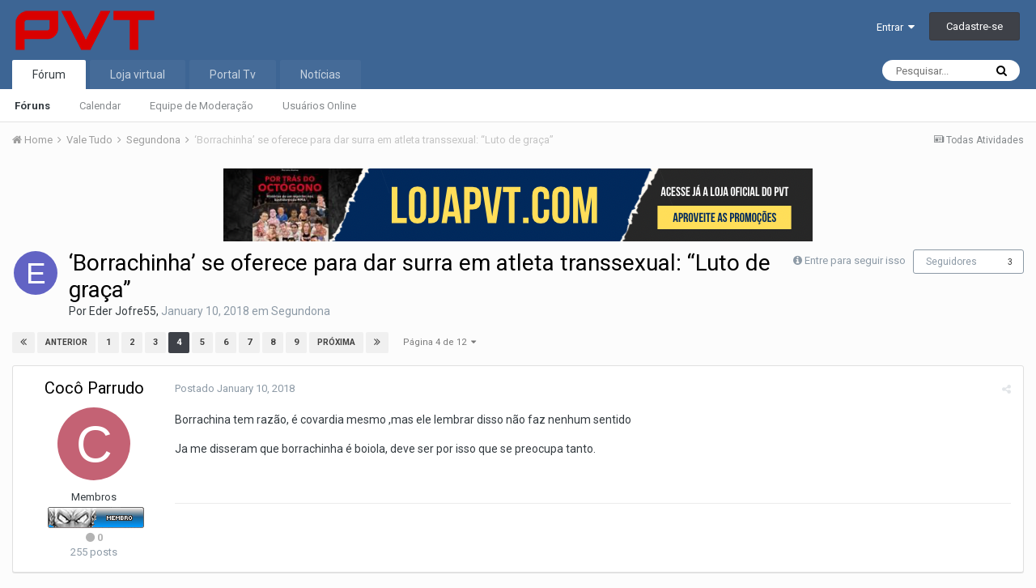

--- FILE ---
content_type: text/html;charset=UTF-8
request_url: https://forum.portaldovt.com.br/forum/index.php?/topic/184926-%E2%80%98borrachinha%E2%80%99-se-oferece-para-dar-surra-em-atleta-transsexual-%E2%80%9Cluto-de-gra%C3%A7a%E2%80%9D/page/4/
body_size: 24412
content:
<!DOCTYPE html>
<html lang="en-US" dir="ltr">
	<head>
		<title>‘Borrachinha’ se oferece para dar surra em atleta transsexual: “Luto de graça” - Página 4 - Segundona - Fórum Portal do Vale Tudo</title>
		<!--[if lt IE 9]>
			<link rel="stylesheet" type="text/css" href="https://forum.portaldovt.com.br/forum/uploads/css_built_1/5e61784858ad3c11f00b5706d12afe52_ie8.css.70f3e6d15a06df040e6d7ae17abb49bb.css">
		    <script src="//forum.portaldovt.com.br/forum/applications/core/interface/html5shiv/html5shiv.js"></script>
		<![endif]-->
		
<meta charset="utf-8">

	<meta name="viewport" content="width=device-width, initial-scale=1">


	
	


	<meta name="twitter:card" content="summary" />



	
		
			
				<meta property="og:title" content="‘Borrachinha’ se oferece para dar surra em atleta transsexual: “Luto de graça”">
			
		
	

	
		
			
				<meta property="og:type" content="object">
			
		
	

	
		
			
				<meta property="og:url" content="https://forum.portaldovt.com.br/forum/index.php?/topic/184926-%E2%80%98borrachinha%E2%80%99-se-oferece-para-dar-surra-em-atleta-transsexual-%E2%80%9Cluto-de-gra%C3%A7a%E2%80%9D/">
			
		
	

	
		
			
				<meta property="og:updated_time" content="2018-01-18T17:28:53Z">
			
		
	

	
		
			
				<meta property="og:site_name" content="Fórum Portal do Vale Tudo">
			
		
	

	
		
			
				<meta property="og:locale" content="en_US">
			
		
	


	
		<link rel="first" href="https://forum.portaldovt.com.br/forum/index.php?/topic/184926-%E2%80%98borrachinha%E2%80%99-se-oferece-para-dar-surra-em-atleta-transsexual-%E2%80%9Cluto-de-gra%C3%A7a%E2%80%9D/" />
	

	
		<link rel="prev" href="https://forum.portaldovt.com.br/forum/index.php?/topic/184926-%E2%80%98borrachinha%E2%80%99-se-oferece-para-dar-surra-em-atleta-transsexual-%E2%80%9Cluto-de-gra%C3%A7a%E2%80%9D/page/3/" />
	

	
		<link rel="next" href="https://forum.portaldovt.com.br/forum/index.php?/topic/184926-%E2%80%98borrachinha%E2%80%99-se-oferece-para-dar-surra-em-atleta-transsexual-%E2%80%9Cluto-de-gra%C3%A7a%E2%80%9D/page/5/" />
	

	
		<link rel="last" href="https://forum.portaldovt.com.br/forum/index.php?/topic/184926-%E2%80%98borrachinha%E2%80%99-se-oferece-para-dar-surra-em-atleta-transsexual-%E2%80%9Cluto-de-gra%C3%A7a%E2%80%9D/page/12/" />
	

	
		<link rel="canonical" href="https://forum.portaldovt.com.br/forum/index.php?/topic/184926-%E2%80%98borrachinha%E2%80%99-se-oferece-para-dar-surra-em-atleta-transsexual-%E2%80%9Cluto-de-gra%C3%A7a%E2%80%9D/page/4/" />
	




<link rel="manifest" href="https://forum.portaldovt.com.br/forum/index.php?/manifest.webmanifest/">
<meta name="msapplication-config" content="https://forum.portaldovt.com.br/forum/index.php?/browserconfig.xml/">
<meta name="msapplication-starturl" content="/">
<meta name="application-name" content="Fórum Portal do Vale Tudo">
<meta name="apple-mobile-web-app-title" content="Fórum Portal do Vale Tudo">

	<meta name="theme-color" content="#3d6594">






		


	
		<link href="https://fonts.googleapis.com/css?family=Roboto:300,300i,400,400i,700,700i" rel="stylesheet" referrerpolicy="origin">
	



	<link rel='stylesheet' href='https://forum.portaldovt.com.br/forum/uploads/css_built_1/341e4a57816af3ba440d891ca87450ff_framework.css.70c8279ff3cde5f23026b0ec62943e27.css?v=d4c6cc7e1e' media='all'>

	<link rel='stylesheet' href='https://forum.portaldovt.com.br/forum/uploads/css_built_1/05e81b71abe4f22d6eb8d1a929494829_responsive.css.46edbe3fc166aa275dc2f03a95eba6ca.css?v=d4c6cc7e1e' media='all'>

	<link rel='stylesheet' href='https://forum.portaldovt.com.br/forum/uploads/css_built_1/20446cf2d164adcc029377cb04d43d17_flags.css.6d6b915b11894249b24b0277571ad7bb.css?v=d4c6cc7e1e' media='all'>

	<link rel='stylesheet' href='https://forum.portaldovt.com.br/forum/uploads/css_built_1/90eb5adf50a8c640f633d47fd7eb1778_core.css.10f2e178ab14ed2913c26dc73f415533.css?v=d4c6cc7e1e' media='all'>

	<link rel='stylesheet' href='https://forum.portaldovt.com.br/forum/uploads/css_built_1/5a0da001ccc2200dc5625c3f3934497d_core_responsive.css.a558fa54946812833b5b05da8ae9954b.css?v=d4c6cc7e1e' media='all'>

	<link rel='stylesheet' href='https://forum.portaldovt.com.br/forum/uploads/css_built_1/62e269ced0fdab7e30e026f1d30ae516_forums.css.41316c80a9e621cf093166989f47fd24.css?v=d4c6cc7e1e' media='all'>

	<link rel='stylesheet' href='https://forum.portaldovt.com.br/forum/uploads/css_built_1/76e62c573090645fb99a15a363d8620e_forums_responsive.css.dc5e6c77d084d5991103bb3019c9cee7.css?v=d4c6cc7e1e' media='all'>




<link rel='stylesheet' href='https://forum.portaldovt.com.br/forum/uploads/css_built_1/258adbb6e4f3e83cd3b355f84e3fa002_custom.css.d4fbebdaac8f5fcbe81e4a0153567500.css?v=d4c6cc7e1e' media='all'>



		
		

      	<script>
          (function(i,s,o,g,r,a,m){i['GoogleAnalyticsObject']=r;i[r]=i[r]||function(){
            (i[r].q=i[r].q||[]).push(arguments)},i[r].l=1*new Date();a=s.createElement(o),
            m=s.getElementsByTagName(o)[0];a.async=1;a.src=g;m.parentNode.insertBefore(a,m)
          })(window,document,'script','//www.google-analytics.com/analytics.js','ga');

          ga('create', 'UA-101533088-1', 'auto');
		  ga('send', 'pageview');
          
         
          ga('create', 'UA-52222248-1', 'auto', 'stationfyTracker');
          ga('stationfyTracker.send', 'pageview');
      
        </script>
<!-- New R7 Tag HEADER -->
	<script async defer id="partners-bar" type="module" src="https://assets.r7.com/cda-
partners-bar/cda-partners-bar/cda-partners-bar.esm.js"></script>
<!-- New R7 Tag HEADER -->
	</head>
	<body class='ipsApp ipsApp_front ipsJS_none ipsClearfix' data-controller='core.front.core.app' data-message="" data-pageApp='forums' data-pageLocation='front' data-pageModule='forums' data-pageController='topic' itemscope itemtype="http://schema.org/WebSite">
<!-- R7 Nova Barra -->
	<cda-partners-bar tag-manager="true" record-origin-only="false" no-
follow='false'></cda-partners-bar
<!-- R7 Nova Barra -->
      <!-- Begin comScore Tag -->
<script>
  var _comscore = _comscore || [];
  _comscore.push({ c1: "2", c2: "14194541" });
  (function() {
    var s = document.createElement("script"), el = document.getElementsByTagName("script")[0]; s.async = true;
    s.src = (document.location.protocol == "https:" ? "https://sb" : "http://b") + ".scorecardresearch.com/beacon.js";
    el.parentNode.insertBefore(s, el);
  })();
</script>
<noscript>
  <img src="https://sb.scorecardresearch.com/p?c1=2&c2=14194541&cv=2.0&cj=1" />
</noscript>
<!-- End comScore Tag -->
      <!-- TailTarget Tag Manager TT-9964-3/CT-23 -->
<script>
    (function(i) {
    var ts = document.createElement('script');
    ts.type = 'text/javascript';
    ts.async = true;
    ts.src = ('https:' == document.location.protocol ? 'https://' : 'http://') + 'tags.t.tailtarget.com/t3m.js?i=' + i;
    var s = document.getElementsByTagName('script')[0];
    s.parentNode.insertBefore(ts, s);
    })('TT-9964-3/CT-23');
</script>
<!-- End TailTarget Tag Manager -->
      	<meta itemprop="url" content="https://forum.portaldovt.com.br/forum/">
		<a href='#elContent' class='ipsHide' title='Ir para o conteúdo principal desta página' accesskey='m'>Ir para conteúdo</a>
		
    
      <div id='ipsLayout_header' class='ipsClearfix'>
			





			
			
<ul id='elMobileNav' class='ipsList_inline ipsResponsive_hideDesktop ipsResponsive_block' data-controller='core.front.core.mobileNav'>
	
		
			
			
				
				
			
				
					<li id='elMobileBreadcrumb'>
						<a href='https://forum.portaldovt.com.br/forum/index.php?/forum/7-segundona/'>
							<span>Segundona</span>
						</a>
					</li>
				
				
			
				
				
			
		
	
	
	
	<li >
		<a data-action="defaultStream" class='ipsType_light'  href='https://forum.portaldovt.com.br/forum/index.php?/discover/'><i class='icon-newspaper'></i></a>
	</li>

	

	
		<li class='ipsJS_show'>
			<a href='https://forum.portaldovt.com.br/forum/index.php?/search/'><i class='fa fa-search'></i></a>
		</li>
	
	<li data-ipsDrawer data-ipsDrawer-drawerElem='#elMobileDrawer'>
		<a href='#'>
			
			
				
			
			
			
			<i class='fa fa-navicon'></i>
		</a>
	</li>
</ul>
			<header>
				<div class='ipsLayout_container'>
                  
               
					


<a href='https://forum.portaldovt.com.br/forum/' id='elLogo' accesskey='1'><img src="https://forum.portaldovt.com.br/forum/uploads/monthly_2018_06/5b1b3fe59af49_PVT-Transparent-Logocpia.png.ed2cdca896b193fd344084bab96371c4.png" alt='Fórum Portal do Vale Tudo'></a>

					

	<ul id='elUserNav' class='ipsList_inline cSignedOut ipsClearfix ipsResponsive_hidePhone ipsResponsive_block'>
		<li id='elSignInLink'>
			<a href='//forum.portaldovt.com.br/forum/index.php?/login/' data-ipsMenu-closeOnClick="false" data-ipsMenu id='elUserSignIn'>
				Entrar &nbsp;<i class='fa fa-caret-down'></i>
			</a>
			
<div id='elUserSignIn_menu' class='ipsMenu ipsMenu_auto ipsHide'>
	<form accept-charset='utf-8' method='post' action='//forum.portaldovt.com.br/forum/index.php?/login/' data-controller="core.global.core.login">
		<input type="hidden" name="csrfKey" value="0d3d8ddb821a1280aa268770d5e7e2c1">
		<input type="hidden" name="ref" value="aHR0cHM6Ly9mb3J1bS5wb3J0YWxkb3Z0LmNvbS5ici9mb3J1bS9pbmRleC5waHA/L3RvcGljLzE4NDkyNi0lRTIlODAlOThib3JyYWNoaW5oYSVFMiU4MCU5OS1zZS1vZmVyZWNlLXBhcmEtZGFyLXN1cnJhLWVtLWF0bGV0YS10cmFuc3NleHVhbC0lRTIlODAlOUNsdXRvLWRlLWdyYSVDMyVBN2ElRTIlODAlOUQvcGFnZS80Lw==">
		<div data-role="loginForm">
			
			
			
				
<div class="ipsPad ipsForm ipsForm_vertical">
	<h4 class="ipsType_sectionHead">Entrar</h4>
	<br><br>
	<ul class='ipsList_reset'>
		<li class="ipsFieldRow ipsFieldRow_noLabel ipsFieldRow_fullWidth">
			
			
				<input type="text" placeholder="Nome de Usuário" name="auth" autocomplete="username">
			
		</li>
		<li class="ipsFieldRow ipsFieldRow_noLabel ipsFieldRow_fullWidth">
			<input type="password" placeholder="Senha" name="password" autocomplete="current-password">
		</li>
		<li class="ipsFieldRow ipsFieldRow_checkbox ipsClearfix">
			<span class="ipsCustomInput">
				<input type="checkbox" name="remember_me" id="remember_me_checkbox" value="1" checked aria-checked="true">
				<span></span>
			</span>
			<div class="ipsFieldRow_content">
				<label class="ipsFieldRow_label" for="remember_me_checkbox">Lembrar dados</label>
				<span class="ipsFieldRow_desc">Não recomendado para computadores públicos</span>
			</div>
		</li>
		
			<li class="ipsFieldRow ipsFieldRow_checkbox ipsClearfix">
				<span class="ipsCustomInput">
					<input type="checkbox" name="anonymous" id="anonymous_checkbox" value="1" aria-checked="false">
					<span></span>
				</span>
				<div class="ipsFieldRow_content">
					<label class="ipsFieldRow_label" for="anonymous_checkbox">Entrar anonimamente</label>
				</div>
			</li>
		
		<li class="ipsFieldRow ipsFieldRow_fullWidth">
			<br>
			<button type="submit" name="_processLogin" value="usernamepassword" class="ipsButton ipsButton_primary ipsButton_small" id="elSignIn_submit">Entrar</button>
			
				<br>
				<p class="ipsType_right ipsType_small">
					
						<a href='https://forum.portaldovt.com.br/forum/index.php?/lostpassword/' data-ipsDialog data-ipsDialog-title='Esqueceu sua senha?'>
					
					Esqueceu sua senha?</a>
				</p>
			
		</li>
	</ul>
</div>
			
		</div>
	</form>
</div>
		</li>
		
			<li>
				<a href='https://forum.portaldovt.com.br/forum/index.php?/register/' id='elRegisterButton' class='ipsButton ipsButton_normal ipsButton_primary'>
					Cadastre-se
				</a>
			</li>
		
	</ul>

				</div>
			</header>
			

	<nav data-controller='core.front.core.navBar' class=''>
		<div class='ipsNavBar_primary ipsLayout_container  ipsClearfix'>
			

	<div id="elSearchWrapper" class="ipsPos_right">
		<div id='elSearch' class='' data-controller='core.front.core.quickSearch'>
			<form accept-charset='utf-8' action='//forum.portaldovt.com.br/forum/index.php?/search/&amp;do=quicksearch' method='post'>
				<input type='search' id='elSearchField' placeholder='Pesquisar...' name='q' autocomplete='off'>
				<button class='cSearchSubmit' type="submit"><i class="fa fa-search"></i></button>
				<div id="elSearchExpanded">
					<div class="ipsMenu_title">
						Pesquisar em
					</div>
					<ul class="ipsSideMenu_list ipsSideMenu_withRadios ipsSideMenu_small ipsType_normal" data-ipsSideMenu data-ipsSideMenu-type="radio" data-ipsSideMenu-responsive="false" data-role="searchContexts">
						<li>
							<span class='ipsSideMenu_item ipsSideMenu_itemActive' data-ipsMenuValue='all'>
								<input type="radio" name="type" value="all" checked id="elQuickSearchRadio_type_all">
								<label for='elQuickSearchRadio_type_all' id='elQuickSearchRadio_type_all_label'>Em todos os locais</label>
							</span>
						</li>
						
						
							<li>
								<span class='ipsSideMenu_item' data-ipsMenuValue='forums_topic'>
									<input type="radio" name="type" value="forums_topic" id="elQuickSearchRadio_type_forums_topic">
									<label for='elQuickSearchRadio_type_forums_topic' id='elQuickSearchRadio_type_forums_topic_label'>Tópicos</label>
								</span>
							</li>
						
						
							
								<li>
									<span class='ipsSideMenu_item' data-ipsMenuValue='contextual_{&quot;type&quot;:&quot;forums_topic&quot;,&quot;nodes&quot;:7}'>
										<input type="radio" name="type" value='contextual_{&quot;type&quot;:&quot;forums_topic&quot;,&quot;nodes&quot;:7}' id='elQuickSearchRadio_type_contextual_df0d753b19f300520083916014f4ba52'>
										<label for='elQuickSearchRadio_type_contextual_df0d753b19f300520083916014f4ba52' id='elQuickSearchRadio_type_contextual_df0d753b19f300520083916014f4ba52_label'>This Forum</label>
									</span>
								</li>
							
								<li>
									<span class='ipsSideMenu_item' data-ipsMenuValue='contextual_{&quot;type&quot;:&quot;forums_topic&quot;,&quot;item&quot;:184926}'>
										<input type="radio" name="type" value='contextual_{&quot;type&quot;:&quot;forums_topic&quot;,&quot;item&quot;:184926}' id='elQuickSearchRadio_type_contextual_788016f62fb275ae769737e045db5763'>
										<label for='elQuickSearchRadio_type_contextual_788016f62fb275ae769737e045db5763' id='elQuickSearchRadio_type_contextual_788016f62fb275ae769737e045db5763_label'>This Topic</label>
									</span>
								</li>
							
						
						<li data-role="showMoreSearchContexts">
							<span class='ipsSideMenu_item' data-action="showMoreSearchContexts" data-exclude="forums_topic">
								Mais opções...
							</span>
						</li>
					</ul>
					<div class="ipsMenu_title">
						Encontre resultados que ...
					</div>
					<ul class='ipsSideMenu_list ipsSideMenu_withRadios ipsSideMenu_small ipsType_normal' role="radiogroup" data-ipsSideMenu data-ipsSideMenu-type="radio" data-ipsSideMenu-responsive="false" data-filterType='andOr'>
						
							<li>
								<span class='ipsSideMenu_item ipsSideMenu_itemActive' data-ipsMenuValue='or'>
									<input type="radio" name="search_and_or" value="or" checked id="elRadio_andOr_or">
									<label for='elRadio_andOr_or' id='elField_andOr_label_or'><em>Any</em> of my search term words</label>
								</span>
							</li>
						
							<li>
								<span class='ipsSideMenu_item ' data-ipsMenuValue='and'>
									<input type="radio" name="search_and_or" value="and"  id="elRadio_andOr_and">
									<label for='elRadio_andOr_and' id='elField_andOr_label_and'><em>All</em> of my search term words</label>
								</span>
							</li>
						
					</ul>
					<div class="ipsMenu_title">
						Find results in...
					</div>
					<ul class='ipsSideMenu_list ipsSideMenu_withRadios ipsSideMenu_small ipsType_normal' role="radiogroup" data-ipsSideMenu data-ipsSideMenu-type="radio" data-ipsSideMenu-responsive="false" data-filterType='searchIn'>
						<li>
							<span class='ipsSideMenu_item ipsSideMenu_itemActive' data-ipsMenuValue='all'>
								<input type="radio" name="search_in" value="all" checked id="elRadio_searchIn_and">
								<label for='elRadio_searchIn_and' id='elField_searchIn_label_all'>Content titles and body</label>
							</span>
						</li>
						<li>
							<span class='ipsSideMenu_item' data-ipsMenuValue='titles'>
								<input type="radio" name="search_in" value="titles" id="elRadio_searchIn_titles">
								<label for='elRadio_searchIn_titles' id='elField_searchIn_label_titles'>Content titles only</label>
							</span>
						</li>
					</ul>
				</div>
			</form>
		</div>
	</div>

			<ul data-role="primaryNavBar" class='ipsResponsive_showDesktop ipsResponsive_block'>
				


	
		
		
			
		
		<li class='ipsNavBar_active' data-active id='elNavSecondary_1' data-role="navBarItem" data-navApp="core" data-navExt="CustomItem">
			
			
				<a href="http://forum.portaldovt.com.br/forum"  data-navItem-id="1" data-navDefault>
					Fórum
				</a>
			
			
				<ul class='ipsNavBar_secondary ' data-role='secondaryNavBar'>
					


	
		
		
			
		
		<li class='ipsNavBar_active' data-active id='elNavSecondary_8' data-role="navBarItem" data-navApp="forums" data-navExt="Forums">
			
			
				<a href="https://forum.portaldovt.com.br/forum/index.php"  data-navItem-id="8" data-navDefault>
					Fóruns
				</a>
			
			
		</li>
	
	

	
		
		
		<li  id='elNavSecondary_9' data-role="navBarItem" data-navApp="calendar" data-navExt="Calendar">
			
			
				<a href="https://forum.portaldovt.com.br/forum/index.php?/calendar/"  data-navItem-id="9" >
					Calendar
				</a>
			
			
		</li>
	
	

	
	

	
		
		
		<li  id='elNavSecondary_11' data-role="navBarItem" data-navApp="core" data-navExt="StaffDirectory">
			
			
				<a href="https://forum.portaldovt.com.br/forum/index.php?/staff/"  data-navItem-id="11" >
					Equipe de Moderação
				</a>
			
			
		</li>
	
	

	
		
		
		<li  id='elNavSecondary_12' data-role="navBarItem" data-navApp="core" data-navExt="OnlineUsers">
			
			
				<a href="https://forum.portaldovt.com.br/forum/index.php?/online/"  data-navItem-id="12" >
					Usuários Online
				</a>
			
			
		</li>
	
	

					<li class='ipsHide' id='elNavigationMore_1' data-role='navMore'>
						<a href='#' data-ipsMenu data-ipsMenu-appendTo='#elNavigationMore_1' id='elNavigationMore_1_dropdown'>Mais <i class='fa fa-caret-down'></i></a>
						<ul class='ipsHide ipsMenu ipsMenu_auto' id='elNavigationMore_1_dropdown_menu' data-role='moreDropdown'></ul>
					</li>
				</ul>
			
		</li>
	
	

	
		
		
		<li  id='elNavSecondary_17' data-role="navBarItem" data-navApp="core" data-navExt="CustomItem">
			
			
				<a href="https://www.lojapvt.com.br/" target='_blank' rel="noopener" data-navItem-id="17" >
					Loja virtual
				</a>
			
			
		</li>
	
	

	
		
		
		<li  id='elNavSecondary_14' data-role="navBarItem" data-navApp="core" data-navExt="CustomItem">
			
			
				<a href="https://www.youtube.com/portaldovttv" target='_blank' rel="noopener" data-navItem-id="14" >
					Portal Tv
				</a>
			
			
		</li>
	
	

	
		
		
		<li  id='elNavSecondary_16' data-role="navBarItem" data-navApp="core" data-navExt="CustomItem">
			
			
				<a href="http://portaldovaletudo.com.br/br/novidades.html" target='_blank' rel="noopener" data-navItem-id="16" >
					Notícias
				</a>
			
			
		</li>
	
	

	
	

	
	

				<li class='ipsHide' id='elNavigationMore' data-role='navMore'>
					<a href='#' data-ipsMenu data-ipsMenu-appendTo='#elNavigationMore' id='elNavigationMore_dropdown'>Mais</a>
					<ul class='ipsNavBar_secondary ipsHide' data-role='secondaryNavBar'>
						<li class='ipsHide' id='elNavigationMore_more' data-role='navMore'>
							<a href='#' data-ipsMenu data-ipsMenu-appendTo='#elNavigationMore_more' id='elNavigationMore_more_dropdown'>Mais <i class='fa fa-caret-down'></i></a>
							<ul class='ipsHide ipsMenu ipsMenu_auto' id='elNavigationMore_more_dropdown_menu' data-role='moreDropdown'></ul>
						</li>
					</ul>
				</li>
			</ul>
		</div>
	</nav>

		</div>
		<main role='main' id='ipsLayout_body' class='ipsLayout_container'>
			<div id='ipsLayout_contentArea'>
				<div id='ipsLayout_contentWrapper'>
					
<nav class='ipsBreadcrumb ipsBreadcrumb_top ipsFaded_withHover'>
	

	<ul class='ipsList_inline ipsPos_right'>
		
		<li >
			<a data-action="defaultStream" class='ipsType_light '  href='https://forum.portaldovt.com.br/forum/index.php?/discover/'><i class='icon-newspaper'></i> <span>Todas Atividades</span></a>
		</li>
		
	</ul>

	<ul itemscope itemtype="http://schema.org/BreadcrumbList">
		<li  itemprop="itemListElement" itemscope itemtype="http://schema.org/ListItem">
			<a title="Home" href='https://forum.portaldovt.com.br/forum/' itemprop="item">
				<span itemprop="name"><i class='fa fa-home'></i> Home <i class='fa fa-angle-right'></i></span>
			</a>
		</li>
		
		
			<li  itemprop="itemListElement" itemscope itemtype="http://schema.org/ListItem">
				
					<a href='https://forum.portaldovt.com.br/forum/index.php?/forum/13-vale-tudo/' itemprop="item">
						<span itemprop="name">Vale Tudo <i class='fa fa-angle-right'></i></span>
					</a>
				
			</li>
			
		
			<li  itemprop="itemListElement" itemscope itemtype="http://schema.org/ListItem">
				
					<a href='https://forum.portaldovt.com.br/forum/index.php?/forum/7-segundona/' itemprop="item">
						<span itemprop="name">Segundona <i class='fa fa-angle-right'></i></span>
					</a>
				
			</li>
			
		
			<li  itemprop="itemListElement" itemscope itemtype="http://schema.org/ListItem">
				
					‘Borrachinha’ se oferece para dar surra em atleta transsexual: “Luto de graça”
				
			</li>
			
		
	</ul>
</nav>
					
					<div id='ipsLayout_mainArea'>
						<a id='elContent'></a>
						

<div class='ipsD4c6cc7e1e ipsSpacer_both ipsSpacer_half'>
	<ul class='ipsList_inline ipsType_center ipsList_reset ipsList_noSpacing'>
		
		<li class='ipsD4c6cc7e1e_large ipsResponsive_showDesktop ipsResponsive_inlineBlock ipsAreaBackground_light'>
			
				<a href='https://forum.portaldovt.com.br/forum/index.php?app=core&amp;module=system&amp;controller=redirect&amp;do=advertisement&amp;ad=25&amp;key=3760d55c17752794191255cd506cbe576346a3c6aea63daac4121d9ffd429c71' target='_blank' rel='nofollow noopener'>
			
				<img src='https://forum.portaldovt.com.br/forum/uploads/monthly_2023_01/9A695EDF-2F20-465B-AEC5-3C57D0F4204E.PNG.83a9f3626226c162ece80f20679382fd.PNG' alt="advertisement_alt" class='ipsImage ipsContained'>
			
				</a>
			
		</li>
		
		<li class='ipsD4c6cc7e1e_medium ipsResponsive_showTablet ipsResponsive_inlineBlock ipsAreaBackground_light'>
			
				<a href='https://forum.portaldovt.com.br/forum/index.php?app=core&amp;module=system&amp;controller=redirect&amp;do=advertisement&amp;ad=25&amp;key=3760d55c17752794191255cd506cbe576346a3c6aea63daac4121d9ffd429c71' target='_blank' rel='nofollow noopener'>
			
				<img src='https://forum.portaldovt.com.br/forum/uploads/monthly_2023_01/9A695EDF-2F20-465B-AEC5-3C57D0F4204E.PNG.83a9f3626226c162ece80f20679382fd.PNG' alt="advertisement_alt" class='ipsImage ipsContained'>
			
				</a>
			
		</li>

		<li class='ipsD4c6cc7e1e_small ipsResponsive_showPhone ipsResponsive_inlineBlock ipsAreaBackground_light'>
			
				<a href='https://forum.portaldovt.com.br/forum/index.php?app=core&amp;module=system&amp;controller=redirect&amp;do=advertisement&amp;ad=25&amp;key=3760d55c17752794191255cd506cbe576346a3c6aea63daac4121d9ffd429c71' target='_blank' rel='nofollow noopener'>
			
				<img src='https://forum.portaldovt.com.br/forum/uploads/monthly_2023_01/9A695EDF-2F20-465B-AEC5-3C57D0F4204E.PNG.83a9f3626226c162ece80f20679382fd.PNG' alt="advertisement_alt" class='ipsImage ipsContained'>
			
				</a>
			
		</li>
		
	</ul>
	
</div>

						
						

	




						






<div class="ipsPageHeader ipsClearfix">
	
		<div class='ipsPos_right ipsResponsive_noFloat ipsResponsive_hidePhone'>
			

<div data-followApp='forums' data-followArea='topic' data-followID='184926' data-controller='core.front.core.followButton'>
	
		<span class='ipsType_light ipsType_blendLinks ipsResponsive_hidePhone ipsResponsive_inline'><i class='fa fa-info-circle'></i> <a href='https://forum.portaldovt.com.br/forum/index.php?/login/' title='Ir para a página de login'>Entre para seguir isso</a>&nbsp;&nbsp;</span>
	
	

	<div class="ipsFollow ipsPos_middle ipsButton ipsButton_link ipsButton_verySmall " data-role="followButton">
		
			<a href='https://forum.portaldovt.com.br/forum/index.php?app=core&amp;module=system&amp;controller=notifications&amp;do=followers&amp;follow_app=forums&amp;follow_area=topic&amp;follow_id=184926' title='Veja quem segue isto' class='ipsType_blendLinks ipsType_noUnderline' data-ipsTooltip data-ipsDialog data-ipsDialog-size='narrow' data-ipsDialog-title='Seguidores'>Seguidores</a>
			<a class='ipsCommentCount' href='https://forum.portaldovt.com.br/forum/index.php?app=core&amp;module=system&amp;controller=notifications&amp;do=followers&amp;follow_app=forums&amp;follow_area=topic&amp;follow_id=184926' title='Veja quem segue isto' data-ipsTooltip data-ipsDialog data-ipsDialog-size='narrow' data-ipsDialog-title='Seguidores'>3</a>
		
	</div>

</div>
		</div>
		<div class='ipsPos_right ipsResponsive_noFloat ipsResponsive_hidePhone'>
			



		</div>
		
	
	<div class='ipsPhotoPanel ipsPhotoPanel_small ipsPhotoPanel_notPhone ipsClearfix'>
		


	<a href="https://forum.portaldovt.com.br/forum/index.php?/profile/266471-eder-jofre55/" data-ipsHover data-ipsHover-target="https://forum.portaldovt.com.br/forum/index.php?/profile/266471-eder-jofre55/&amp;do=hovercard" class="ipsUserPhoto ipsUserPhoto_small" title="Ir para o perfil de Eder Jofre55">
		<img src='data:image/svg+xml,%3Csvg%20xmlns%3D%22http%3A%2F%2Fwww.w3.org%2F2000%2Fsvg%22%20viewBox%3D%220%200%201024%201024%22%20style%3D%22background%3A%236263c4%22%3E%3Cg%3E%3Ctext%20text-anchor%3D%22middle%22%20dy%3D%22.35em%22%20x%3D%22512%22%20y%3D%22512%22%20fill%3D%22%23ffffff%22%20font-size%3D%22700%22%20font-family%3D%22-apple-system%2C%20BlinkMacSystemFont%2C%20Roboto%2C%20Helvetica%2C%20Arial%2C%20sans-serif%22%3EE%3C%2Ftext%3E%3C%2Fg%3E%3C%2Fsvg%3E' alt='Eder Jofre55'>
	</a>

		<div>
			<h1 class='ipsType_pageTitle ipsContained_container'>
				

				
				
					<span class='ipsType_break ipsContained'>
						<span>‘Borrachinha’ se oferece para dar surra em atleta transsexual: “Luto de graça”</span>
					</span>
				
			</h1>
			
			<p class='ipsType_reset ipsType_blendLinks '>
				<span class='ipsType_normal'>
				
					Por <span itemprop='author'>

<a href='https://forum.portaldovt.com.br/forum/index.php?/profile/266471-eder-jofre55/' data-ipsHover data-ipsHover-target='https://forum.portaldovt.com.br/forum/index.php?/profile/266471-eder-jofre55/&amp;do=hovercard&amp;referrer=https%253A%252F%252Fforum.portaldovt.com.br%252Fforum%252Findex.php%253F%252Ftopic%252F184926-%2525E2%252580%252598borrachinha%2525E2%252580%252599-se-oferece-para-dar-surra-em-atleta-transsexual-%2525E2%252580%25259Cluto-de-gra%2525C3%2525A7a%2525E2%252580%25259D%252Fpage%252F4%252F' title="Ir para o perfil de Eder Jofre55" class="ipsType_break">Eder Jofre55</a></span>, <span class='ipsType_light'><time datetime='2018-01-10T09:35:07Z' title='01/10/2018 09:35  AM' data-short='8 yr'>January 10, 2018</time> em <a href="https://forum.portaldovt.com.br/forum/index.php?/forum/7-segundona/">Segundona</a></span>
				
				</span>
				<br>
			</p>
			
		</div>
	</div>
</div>








<div class='ipsClearfix'>
	
	
	<ul class="ipsToolList ipsToolList_horizontal ipsClearfix ipsSpacer_both ipsResponsive_hidePhone">
		
		
		
	</ul>
</div>

<div data-controller='core.front.core.commentFeed,forums.front.topic.view, core.front.core.ignoredComments' data-autoPoll data-baseURL='https://forum.portaldovt.com.br/forum/index.php?/topic/184926-%E2%80%98borrachinha%E2%80%99-se-oferece-para-dar-surra-em-atleta-transsexual-%E2%80%9Cluto-de-gra%C3%A7a%E2%80%9D/'  data-feedID='topic-184926' class='cTopic ipsClear ipsSpacer_top'>
	
			

				<div class="ipsClearfix ipsClear ipsSpacer_bottom">
					
					
						


	
	<ul class='ipsPagination' id='elPagination_ca82d2adfbecbede0f61ea3be58f2689_460149519' data-ipsPagination-seoPagination='true' data-pages='12' data-ipsPagination  data-ipsPagination-pages="12" data-ipsPagination-perPage='15'>
		
			
				<li class='ipsPagination_first'><a href='https://forum.portaldovt.com.br/forum/index.php?/topic/184926-%E2%80%98borrachinha%E2%80%99-se-oferece-para-dar-surra-em-atleta-transsexual-%E2%80%9Cluto-de-gra%C3%A7a%E2%80%9D/#comments' rel="first" data-page='1' data-ipsTooltip title='Primeira Página'><i class='fa fa-angle-double-left'></i></a></li>
				<li class='ipsPagination_prev'><a href='https://forum.portaldovt.com.br/forum/index.php?/topic/184926-%E2%80%98borrachinha%E2%80%99-se-oferece-para-dar-surra-em-atleta-transsexual-%E2%80%9Cluto-de-gra%C3%A7a%E2%80%9D/page/3/#comments' rel="prev" data-page='3' data-ipsTooltip title='Página Anterior'>Anterior</a></li>
				
					<li class='ipsPagination_page'><a href='https://forum.portaldovt.com.br/forum/index.php?/topic/184926-%E2%80%98borrachinha%E2%80%99-se-oferece-para-dar-surra-em-atleta-transsexual-%E2%80%9Cluto-de-gra%C3%A7a%E2%80%9D/#comments' data-page='1'>1</a></li>
				
					<li class='ipsPagination_page'><a href='https://forum.portaldovt.com.br/forum/index.php?/topic/184926-%E2%80%98borrachinha%E2%80%99-se-oferece-para-dar-surra-em-atleta-transsexual-%E2%80%9Cluto-de-gra%C3%A7a%E2%80%9D/page/2/#comments' data-page='2'>2</a></li>
				
					<li class='ipsPagination_page'><a href='https://forum.portaldovt.com.br/forum/index.php?/topic/184926-%E2%80%98borrachinha%E2%80%99-se-oferece-para-dar-surra-em-atleta-transsexual-%E2%80%9Cluto-de-gra%C3%A7a%E2%80%9D/page/3/#comments' data-page='3'>3</a></li>
				
			
			<li class='ipsPagination_page ipsPagination_active'><a href='https://forum.portaldovt.com.br/forum/index.php?/topic/184926-%E2%80%98borrachinha%E2%80%99-se-oferece-para-dar-surra-em-atleta-transsexual-%E2%80%9Cluto-de-gra%C3%A7a%E2%80%9D/page/4/#comments' data-page='4'>4</a></li>
			
				
					<li class='ipsPagination_page'><a href='https://forum.portaldovt.com.br/forum/index.php?/topic/184926-%E2%80%98borrachinha%E2%80%99-se-oferece-para-dar-surra-em-atleta-transsexual-%E2%80%9Cluto-de-gra%C3%A7a%E2%80%9D/page/5/#comments' data-page='5'>5</a></li>
				
					<li class='ipsPagination_page'><a href='https://forum.portaldovt.com.br/forum/index.php?/topic/184926-%E2%80%98borrachinha%E2%80%99-se-oferece-para-dar-surra-em-atleta-transsexual-%E2%80%9Cluto-de-gra%C3%A7a%E2%80%9D/page/6/#comments' data-page='6'>6</a></li>
				
					<li class='ipsPagination_page'><a href='https://forum.portaldovt.com.br/forum/index.php?/topic/184926-%E2%80%98borrachinha%E2%80%99-se-oferece-para-dar-surra-em-atleta-transsexual-%E2%80%9Cluto-de-gra%C3%A7a%E2%80%9D/page/7/#comments' data-page='7'>7</a></li>
				
					<li class='ipsPagination_page'><a href='https://forum.portaldovt.com.br/forum/index.php?/topic/184926-%E2%80%98borrachinha%E2%80%99-se-oferece-para-dar-surra-em-atleta-transsexual-%E2%80%9Cluto-de-gra%C3%A7a%E2%80%9D/page/8/#comments' data-page='8'>8</a></li>
				
					<li class='ipsPagination_page'><a href='https://forum.portaldovt.com.br/forum/index.php?/topic/184926-%E2%80%98borrachinha%E2%80%99-se-oferece-para-dar-surra-em-atleta-transsexual-%E2%80%9Cluto-de-gra%C3%A7a%E2%80%9D/page/9/#comments' data-page='9'>9</a></li>
				
				<li class='ipsPagination_next'><a href='https://forum.portaldovt.com.br/forum/index.php?/topic/184926-%E2%80%98borrachinha%E2%80%99-se-oferece-para-dar-surra-em-atleta-transsexual-%E2%80%9Cluto-de-gra%C3%A7a%E2%80%9D/page/5/#comments' rel="next" data-page='5' data-ipsTooltip title='Página Seguinte'>Próxima</a></li>
				<li class='ipsPagination_last'><a href='https://forum.portaldovt.com.br/forum/index.php?/topic/184926-%E2%80%98borrachinha%E2%80%99-se-oferece-para-dar-surra-em-atleta-transsexual-%E2%80%9Cluto-de-gra%C3%A7a%E2%80%9D/page/12/#comments' rel="last" data-page='12' data-ipsTooltip title='Última página'><i class='fa fa-angle-double-right'></i></a></li>
			
			
				<li class='ipsPagination_pageJump'>
					<a href='#' data-ipsMenu data-ipsMenu-closeOnClick='false' data-ipsMenu-appendTo='#elPagination_ca82d2adfbecbede0f61ea3be58f2689_460149519' id='elPagination_ca82d2adfbecbede0f61ea3be58f2689_460149519_jump'>Página 4 de 12 &nbsp;<i class='fa fa-caret-down'></i></a>
					<div class='ipsMenu ipsMenu_narrow ipsPad ipsHide' id='elPagination_ca82d2adfbecbede0f61ea3be58f2689_460149519_jump_menu'>
						<form accept-charset='utf-8' method='post' action='https://forum.portaldovt.com.br/forum/index.php?/topic/184926-%E2%80%98borrachinha%E2%80%99-se-oferece-para-dar-surra-em-atleta-transsexual-%E2%80%9Cluto-de-gra%C3%A7a%E2%80%9D/#comments' data-role="pageJump">
							<ul class='ipsForm ipsForm_horizontal'>
								<li class='ipsFieldRow'>
									<input type='number' min='1' max='12' placeholder='Número de páginas' class='ipsField_fullWidth' name='page'>
								</li>
								<li class='ipsFieldRow ipsFieldRow_fullWidth'>
									<input type='submit' class='ipsButton_fullWidth ipsButton ipsButton_verySmall ipsButton_primary' value='Ir'>
								</li>
							</ul>
						</form>
					</div>
				</li>
			
		
	</ul>

					
				</div>
			
	

	

<div data-controller='core.front.core.recommendedComments' data-url='https://forum.portaldovt.com.br/forum/index.php?/topic/184926-%E2%80%98borrachinha%E2%80%99-se-oferece-para-dar-surra-em-atleta-transsexual-%E2%80%9Cluto-de-gra%C3%A7a%E2%80%9D/&amp;recommended=comments' class='ipsAreaBackground ipsPad ipsBox ipsBox_transparent ipsSpacer_bottom ipsRecommendedComments ipsHide'>
	<div data-role="recommendedComments">
		<h2 class='ipsType_sectionHead ipsType_large'>Recommended Posts</h2>
		
	</div>
</div>
	
	<div id="elPostFeed" data-role='commentFeed' data-controller='core.front.core.moderation' >
		<form action="https://forum.portaldovt.com.br/forum/index.php?/topic/184926-%E2%80%98borrachinha%E2%80%99-se-oferece-para-dar-surra-em-atleta-transsexual-%E2%80%9Cluto-de-gra%C3%A7a%E2%80%9D/&amp;csrfKey=0d3d8ddb821a1280aa268770d5e7e2c1&amp;do=multimodComment" method="post" data-ipsPageAction data-role='moderationTools'>
			
			
				
					
					
					




<a id='comment-5832678'></a>
<article  id='elComment_5832678' class='cPost ipsBox  ipsComment  ipsComment_parent ipsClearfix ipsClear ipsColumns ipsColumns_noSpacing ipsColumns_collapsePhone   '>
	

	<div class='cAuthorPane cAuthorPane_mobile ipsResponsive_showPhone ipsResponsive_block'>
		<h3 class='ipsType_sectionHead cAuthorPane_author ipsResponsive_showPhone ipsResponsive_inlineBlock ipsType_break ipsType_blendLinks ipsTruncate ipsTruncate_line'>
			

<a href='https://forum.portaldovt.com.br/forum/index.php?/profile/268971-coc%C3%B4-parrudo/' data-ipsHover data-ipsHover-target='https://forum.portaldovt.com.br/forum/index.php?/profile/268971-coc%C3%B4-parrudo/&amp;do=hovercard&amp;referrer=https%253A%252F%252Fforum.portaldovt.com.br%252Fforum%252Findex.php%253F%252Ftopic%252F184926-%2525E2%252580%252598borrachinha%2525E2%252580%252599-se-oferece-para-dar-surra-em-atleta-transsexual-%2525E2%252580%25259Cluto-de-gra%2525C3%2525A7a%2525E2%252580%25259D%252Fpage%252F4%252F' title="Ir para o perfil de Cocô Parrudo" class="ipsType_break">Cocô Parrudo</a>
			<span class='ipsResponsive_showPhone ipsResponsive_inline'>&nbsp;&nbsp;

	
		<span title="Reputação" data-ipsTooltip class='ipsRepBadge ipsRepBadge_neutral'>
	
			<i class='fa fa-circle'></i> 0
	
		</span>
	
</span>
		</h3>
		<div class='cAuthorPane_photo'>
			


	<a href="https://forum.portaldovt.com.br/forum/index.php?/profile/268971-coc%C3%B4-parrudo/" data-ipsHover data-ipsHover-target="https://forum.portaldovt.com.br/forum/index.php?/profile/268971-coc%C3%B4-parrudo/&amp;do=hovercard" class="ipsUserPhoto ipsUserPhoto_large" title="Ir para o perfil de Cocô Parrudo">
		<img src='data:image/svg+xml,%3Csvg%20xmlns%3D%22http%3A%2F%2Fwww.w3.org%2F2000%2Fsvg%22%20viewBox%3D%220%200%201024%201024%22%20style%3D%22background%3A%23c46274%22%3E%3Cg%3E%3Ctext%20text-anchor%3D%22middle%22%20dy%3D%22.35em%22%20x%3D%22512%22%20y%3D%22512%22%20fill%3D%22%23ffffff%22%20font-size%3D%22700%22%20font-family%3D%22-apple-system%2C%20BlinkMacSystemFont%2C%20Roboto%2C%20Helvetica%2C%20Arial%2C%20sans-serif%22%3EC%3C%2Ftext%3E%3C%2Fg%3E%3C%2Fsvg%3E' alt='Cocô Parrudo'>
	</a>

		</div>
	</div>
	<aside class='ipsComment_author cAuthorPane ipsColumn ipsColumn_medium ipsResponsive_hidePhone'>
		<h3 class='ipsType_sectionHead cAuthorPane_author ipsType_blendLinks ipsType_break'><strong>

<a href='https://forum.portaldovt.com.br/forum/index.php?/profile/268971-coc%C3%B4-parrudo/' data-ipsHover data-ipsHover-target='https://forum.portaldovt.com.br/forum/index.php?/profile/268971-coc%C3%B4-parrudo/&amp;do=hovercard&amp;referrer=https%253A%252F%252Fforum.portaldovt.com.br%252Fforum%252Findex.php%253F%252Ftopic%252F184926-%2525E2%252580%252598borrachinha%2525E2%252580%252599-se-oferece-para-dar-surra-em-atleta-transsexual-%2525E2%252580%25259Cluto-de-gra%2525C3%2525A7a%2525E2%252580%25259D%252Fpage%252F4%252F' title="Ir para o perfil de Cocô Parrudo" class="ipsType_break">Cocô Parrudo</a>
			</strong> <span class='ipsResponsive_showPhone ipsResponsive_inline'>&nbsp;&nbsp;

	
		<span title="Reputação" data-ipsTooltip class='ipsRepBadge ipsRepBadge_neutral'>
	
			<i class='fa fa-circle'></i> 0
	
		</span>
	
</span></h3>

		<ul class='cAuthorPane_info ipsList_reset'>
			
			

			<li class='cAuthorPane_photo'>
				


	<a href="https://forum.portaldovt.com.br/forum/index.php?/profile/268971-coc%C3%B4-parrudo/" data-ipsHover data-ipsHover-target="https://forum.portaldovt.com.br/forum/index.php?/profile/268971-coc%C3%B4-parrudo/&amp;do=hovercard" class="ipsUserPhoto ipsUserPhoto_large" title="Ir para o perfil de Cocô Parrudo">
		<img src='data:image/svg+xml,%3Csvg%20xmlns%3D%22http%3A%2F%2Fwww.w3.org%2F2000%2Fsvg%22%20viewBox%3D%220%200%201024%201024%22%20style%3D%22background%3A%23c46274%22%3E%3Cg%3E%3Ctext%20text-anchor%3D%22middle%22%20dy%3D%22.35em%22%20x%3D%22512%22%20y%3D%22512%22%20fill%3D%22%23ffffff%22%20font-size%3D%22700%22%20font-family%3D%22-apple-system%2C%20BlinkMacSystemFont%2C%20Roboto%2C%20Helvetica%2C%20Arial%2C%20sans-serif%22%3EC%3C%2Ftext%3E%3C%2Fg%3E%3C%2Fsvg%3E' alt='Cocô Parrudo'>
	</a>

			</li>
			<li>Membros</li>
			
				<li><img src='https://forum.portaldovt.com.br/forum/uploads/team_membros.GIF' alt='' class='cAuthorGroupIcon'></li>
			
			
				<li>

	
		<span title="Reputação" data-ipsTooltip class='ipsRepBadge ipsRepBadge_neutral'>
	
			<i class='fa fa-circle'></i> 0
	
		</span>
	
</li>
				<li class='ipsType_light'>255 posts</li>
				
				

			
		</ul>
	</aside>
	<div class='ipsColumn ipsColumn_fluid'>
		

<div id='comment-5832678_wrap' data-controller='core.front.core.comment' data-commentApp='forums' data-commentType='forums' data-commentID="5832678" data-quoteData='{&quot;userid&quot;:268971,&quot;username&quot;:&quot;Coc\u00f4 Parrudo&quot;,&quot;timestamp&quot;:1515594236,&quot;contentapp&quot;:&quot;forums&quot;,&quot;contenttype&quot;:&quot;forums&quot;,&quot;contentid&quot;:184926,&quot;contentclass&quot;:&quot;forums_Topic&quot;,&quot;contentcommentid&quot;:5832678}' class='ipsComment_content ipsType_medium  ipsFaded_withHover'>
	

	<div class='ipsComment_meta ipsType_light'>
		<div class='ipsPos_right ipsType_light ipsType_reset ipsFaded ipsFaded_more ipsType_blendLinks'>
			<ul class='ipsList_inline ipsComment_tools'>
				
				
				
					<li><a class='ipsType_blendLinks' href='https://forum.portaldovt.com.br/forum/index.php?/topic/184926-%E2%80%98borrachinha%E2%80%99-se-oferece-para-dar-surra-em-atleta-transsexual-%E2%80%9Cluto-de-gra%C3%A7a%E2%80%9D/&amp;do=findComment&amp;comment=5832678' data-ipsTooltip title='Compartilhar este post' data-ipsMenu data-ipsMenu-closeOnClick='false' id='elSharePost_5832678' data-role='shareComment'><i class='fa fa-share-alt'></i></a></li>
				
				
			</ul>
		</div>

		<div class='ipsType_reset'>
			<a href='https://forum.portaldovt.com.br/forum/index.php?/topic/184926-%E2%80%98borrachinha%E2%80%99-se-oferece-para-dar-surra-em-atleta-transsexual-%E2%80%9Cluto-de-gra%C3%A7a%E2%80%9D/&amp;do=findComment&amp;comment=5832678' class='ipsType_blendLinks'>Postado <time datetime='2018-01-10T14:23:56Z' title='01/10/2018 02:23  PM' data-short='8 yr'>January 10, 2018</time></a>
			<span class='ipsResponsive_hidePhone'>
				
				
			</span>
		</div>
	</div>

	


	<div class='cPost_contentWrap ipsPad'>
		
		<div data-role='commentContent' class='ipsType_normal ipsType_richText ipsContained' data-controller='core.front.core.lightboxedImages'>
			
<p>
	Borrachina tem razão, é covardia mesmo ,mas ele lembrar disso não faz nenhum sentido
</p>

<p>
	Ja me disseram que borrachinha é boiola, deve ser por isso que se preocupa tanto.
</p>

<p>
	 
</p>


			
		</div>

		<div class='ipsItemControls'>
			
				
					

	<div data-controller='core.front.core.reaction' class='ipsItemControls_right ipsClearfix '>	
		<div class='ipsReact ipsPos_right'>
			
				
				<div class='ipsReact_blurb ipsHide' data-role='reactionBlurb'>
					
				</div>
			
			
			
		</div>
	</div>

				
			
			<ul class='ipsComment_controls ipsClearfix ipsItemControls_left' data-role="commentControls">
				
					
					
					
				
				<li class='ipsHide' data-role='commentLoading'>
					<span class='ipsLoading ipsLoading_tiny ipsLoading_noAnim'></span>
				</li>
			</ul>
		</div>

		
	</div>

	<div class='ipsMenu ipsMenu_wide ipsHide cPostShareMenu' id='elSharePost_5832678_menu'>
		<div class='ipsPad'>
			<h4 class='ipsType_sectionHead'>Compartilhar este post</h4>
			<hr class='ipsHr'>
			<h5 class='ipsType_normal ipsType_reset'>Link para o post</h5>
			
			<input type='text' value='https://forum.portaldovt.com.br/forum/index.php?/topic/184926-%E2%80%98borrachinha%E2%80%99-se-oferece-para-dar-surra-em-atleta-transsexual-%E2%80%9Cluto-de-gra%C3%A7a%E2%80%9D/&amp;do=findComment&amp;comment=5832678' class='ipsField_fullWidth'>
			

			
				<h5 class='ipsType_normal ipsType_reset ipsSpacer_top'>Compartilhar em outros sites</h5>
				

	<ul class='ipsList_inline ipsList_noSpacing ipsClearfix' data-controller="core.front.core.sharelink">
		
			<li>
<a href="http://twitter.com/share?text=%E2%80%98Borrachinha%E2%80%99%20se%20oferece%20para%20dar%20surra%20em%20atleta%20transsexual%3A%20%E2%80%9CLuto%20de%20gra%C3%A7a%E2%80%9D&amp;url=https%3A%2F%2Fforum.portaldovt.com.br%2Fforum%2Findex.php%3F%2Ftopic%2F184926-%2525E2%252580%252598borrachinha%2525E2%252580%252599-se-oferece-para-dar-surra-em-atleta-transsexual-%2525E2%252580%25259Cluto-de-gra%2525C3%2525A7a%2525E2%252580%25259D%2F%26do%3DfindComment%26comment%3D5832678" class="cShareLink cShareLink_twitter" target="_blank" data-role="shareLink" title='Compartilhar no Twitter' data-ipsTooltip rel='noopener'>
	<i class="fa fa-twitter"></i>
</a></li>
		
			<li>
<a href="https://www.facebook.com/sharer/sharer.php?u=https%3A%2F%2Fforum.portaldovt.com.br%2Fforum%2Findex.php%3F%2Ftopic%2F184926-%25E2%2580%2598borrachinha%25E2%2580%2599-se-oferece-para-dar-surra-em-atleta-transsexual-%25E2%2580%259Cluto-de-gra%25C3%25A7a%25E2%2580%259D%2F%26do%3DfindComment%26comment%3D5832678" class="cShareLink cShareLink_facebook" target="_blank" data-role="shareLink" title='Compartilhar no Facebook' data-ipsTooltip rel='noopener'>
	<i class="fa fa-facebook"></i>
</a></li>
		
			<li>
<a href="http://digg.com/submit?url=https://forum.portaldovt.com.br/forum/index.php?/topic/184926-%25E2%2580%2598borrachinha%25E2%2580%2599-se-oferece-para-dar-surra-em-atleta-transsexual-%25E2%2580%259Cluto-de-gra%25C3%25A7a%25E2%2580%259D/%26do=findComment%26comment=5832678" class="cShareLink cShareLink_digg" target="_blank" data-role="shareLink" title='Compartilhar no Digg' data-ipsTooltip rel='noopener'>
	<i class="fa fa-digg"></i>
</a></li>
		
			<li>
<a href="https://del.icio.us/save?jump=close&amp;noui=1&amp;v=5&amp;provider=F%25C3%25B3rum%2BPortal%2Bdo%2BVale%2BTudo&amp;url=https://forum.portaldovt.com.br/forum/index.php?/topic/184926-%25E2%2580%2598borrachinha%25E2%2580%2599-se-oferece-para-dar-surra-em-atleta-transsexual-%25E2%2580%259Cluto-de-gra%25C3%25A7a%25E2%2580%259D/%26do=findComment%26comment=5832678&amp;title=%E2%80%98Borrachinha%E2%80%99%20se%20oferece%20para%20dar%20surra%20em%20atleta%20transsexual:%20%E2%80%9CLuto%20de%20gra%C3%A7a%E2%80%9D" class="cShareLink cShareLink_delicious" target="_blank" data-role='shareLink' title='Salvar no Delicious' data-ipsTooltip rel='noopener'>
	<i class="fa fa-delicious"></i>
</a></li>
		
			<li>
<a href="http://www.reddit.com/submit?url=https%3A%2F%2Fforum.portaldovt.com.br%2Fforum%2Findex.php%3F%2Ftopic%2F184926-%25E2%2580%2598borrachinha%25E2%2580%2599-se-oferece-para-dar-surra-em-atleta-transsexual-%25E2%2580%259Cluto-de-gra%25C3%25A7a%25E2%2580%259D%2F%26do%3DfindComment%26comment%3D5832678&amp;title=%E2%80%98Borrachinha%E2%80%99+se+oferece+para+dar+surra+em+atleta+transsexual%3A+%E2%80%9CLuto+de+gra%C3%A7a%E2%80%9D" class="cShareLink cShareLink_reddit" target="_blank" title='Compartilhar no Reddit' data-ipsTooltip rel='noopener'>
	<i class="fa fa-reddit"></i>
</a></li>
		
			<li>
<a href="mailto:?subject=‘Borrachinha’ se oferece para dar surra em atleta transsexual: “Luto de graça”&body=https%3A%2F%2Fforum.portaldovt.com.br%2Fforum%2Findex.php%3F%2Ftopic%2F184926-%25E2%2580%2598borrachinha%25E2%2580%2599-se-oferece-para-dar-surra-em-atleta-transsexual-%25E2%2580%259Cluto-de-gra%25C3%25A7a%25E2%2580%259D%2F%26do%3DfindComment%26comment%3D5832678" rel='nofollow' class='cShareLink cShareLink_email' title='Compartilhar via e-mail' data-ipsTooltip>
	<i class="fa fa-envelope"></i>
</a></li>
		
			<li>
<a href="http://pinterest.com/pin/create/button/?url=https://forum.portaldovt.com.br/forum/index.php?/topic/184926-%25E2%2580%2598borrachinha%25E2%2580%2599-se-oferece-para-dar-surra-em-atleta-transsexual-%25E2%2580%259Cluto-de-gra%25C3%25A7a%25E2%2580%259D/%26do=findComment%26comment=5832678&amp;media=" class="cShareLink cShareLink_pinterest" target="_blank" data-role="shareLink" title='Share on Pinterest' data-ipsTooltip rel='noopener'>
	<i class="fa fa-pinterest"></i>
</a></li>
		
	</ul>

			
		</div>
	</div>
</div>
	</div>
</article>
					
						

<div class='ipsD4c6cc7e1e ipsSpacer_both ipsSpacer_half'>
	<ul class='ipsList_inline ipsType_center ipsList_reset ipsList_noSpacing'>
		
		<li class='ipsD4c6cc7e1e_large ipsResponsive_showDesktop ipsResponsive_inlineBlock ipsAreaBackground_light'>
			
				<a href='https://forum.portaldovt.com.br/forum/index.php?app=core&amp;module=system&amp;controller=redirect&amp;do=advertisement&amp;ad=25&amp;key=3760d55c17752794191255cd506cbe576346a3c6aea63daac4121d9ffd429c71' target='_blank' rel='nofollow noopener'>
			
				<img src='https://forum.portaldovt.com.br/forum/uploads/monthly_2023_01/9A695EDF-2F20-465B-AEC5-3C57D0F4204E.PNG.83a9f3626226c162ece80f20679382fd.PNG' alt="advertisement_alt" class='ipsImage ipsContained'>
			
				</a>
			
		</li>
		
		<li class='ipsD4c6cc7e1e_medium ipsResponsive_showTablet ipsResponsive_inlineBlock ipsAreaBackground_light'>
			
				<a href='https://forum.portaldovt.com.br/forum/index.php?app=core&amp;module=system&amp;controller=redirect&amp;do=advertisement&amp;ad=25&amp;key=3760d55c17752794191255cd506cbe576346a3c6aea63daac4121d9ffd429c71' target='_blank' rel='nofollow noopener'>
			
				<img src='https://forum.portaldovt.com.br/forum/uploads/monthly_2023_01/9A695EDF-2F20-465B-AEC5-3C57D0F4204E.PNG.83a9f3626226c162ece80f20679382fd.PNG' alt="advertisement_alt" class='ipsImage ipsContained'>
			
				</a>
			
		</li>

		<li class='ipsD4c6cc7e1e_small ipsResponsive_showPhone ipsResponsive_inlineBlock ipsAreaBackground_light'>
			
				<a href='https://forum.portaldovt.com.br/forum/index.php?app=core&amp;module=system&amp;controller=redirect&amp;do=advertisement&amp;ad=25&amp;key=3760d55c17752794191255cd506cbe576346a3c6aea63daac4121d9ffd429c71' target='_blank' rel='nofollow noopener'>
			
				<img src='https://forum.portaldovt.com.br/forum/uploads/monthly_2023_01/9A695EDF-2F20-465B-AEC5-3C57D0F4204E.PNG.83a9f3626226c162ece80f20679382fd.PNG' alt="advertisement_alt" class='ipsImage ipsContained'>
			
				</a>
			
		</li>
		
	</ul>
	
</div>

					
				
					
					
					




<a id='comment-5832679'></a>
<article  id='elComment_5832679' class='cPost ipsBox  ipsComment  ipsComment_parent ipsClearfix ipsClear ipsColumns ipsColumns_noSpacing ipsColumns_collapsePhone   '>
	

	<div class='cAuthorPane cAuthorPane_mobile ipsResponsive_showPhone ipsResponsive_block'>
		<h3 class='ipsType_sectionHead cAuthorPane_author ipsResponsive_showPhone ipsResponsive_inlineBlock ipsType_break ipsType_blendLinks ipsTruncate ipsTruncate_line'>
			

<a href='https://forum.portaldovt.com.br/forum/index.php?/profile/86458-mv8/' data-ipsHover data-ipsHover-target='https://forum.portaldovt.com.br/forum/index.php?/profile/86458-mv8/&amp;do=hovercard&amp;referrer=https%253A%252F%252Fforum.portaldovt.com.br%252Fforum%252Findex.php%253F%252Ftopic%252F184926-%2525E2%252580%252598borrachinha%2525E2%252580%252599-se-oferece-para-dar-surra-em-atleta-transsexual-%2525E2%252580%25259Cluto-de-gra%2525C3%2525A7a%2525E2%252580%25259D%252Fpage%252F4%252F' title="Ir para o perfil de MV8" class="ipsType_break">MV8 </a>
			<span class='ipsResponsive_showPhone ipsResponsive_inline'>&nbsp;&nbsp;

	
		<span title="Reputação" data-ipsTooltip class='ipsRepBadge ipsRepBadge_neutral'>
	
			<i class='fa fa-circle'></i> 0
	
		</span>
	
</span>
		</h3>
		<div class='cAuthorPane_photo'>
			


	<a href="https://forum.portaldovt.com.br/forum/index.php?/profile/86458-mv8/" data-ipsHover data-ipsHover-target="https://forum.portaldovt.com.br/forum/index.php?/profile/86458-mv8/&amp;do=hovercard" class="ipsUserPhoto ipsUserPhoto_large" title="Ir para o perfil de MV8">
		<img src='data:image/svg+xml,%3Csvg%20xmlns%3D%22http%3A%2F%2Fwww.w3.org%2F2000%2Fsvg%22%20viewBox%3D%220%200%201024%201024%22%20style%3D%22background%3A%23a8c462%22%3E%3Cg%3E%3Ctext%20text-anchor%3D%22middle%22%20dy%3D%22.35em%22%20x%3D%22512%22%20y%3D%22512%22%20fill%3D%22%23ffffff%22%20font-size%3D%22700%22%20font-family%3D%22-apple-system%2C%20BlinkMacSystemFont%2C%20Roboto%2C%20Helvetica%2C%20Arial%2C%20sans-serif%22%3EM%3C%2Ftext%3E%3C%2Fg%3E%3C%2Fsvg%3E' alt='MV8 '>
	</a>

		</div>
	</div>
	<aside class='ipsComment_author cAuthorPane ipsColumn ipsColumn_medium ipsResponsive_hidePhone'>
		<h3 class='ipsType_sectionHead cAuthorPane_author ipsType_blendLinks ipsType_break'><strong>

<a href='https://forum.portaldovt.com.br/forum/index.php?/profile/86458-mv8/' data-ipsHover data-ipsHover-target='https://forum.portaldovt.com.br/forum/index.php?/profile/86458-mv8/&amp;do=hovercard&amp;referrer=https%253A%252F%252Fforum.portaldovt.com.br%252Fforum%252Findex.php%253F%252Ftopic%252F184926-%2525E2%252580%252598borrachinha%2525E2%252580%252599-se-oferece-para-dar-surra-em-atleta-transsexual-%2525E2%252580%25259Cluto-de-gra%2525C3%2525A7a%2525E2%252580%25259D%252Fpage%252F4%252F' title="Ir para o perfil de MV8" class="ipsType_break">MV8 </a>
			</strong> <span class='ipsResponsive_showPhone ipsResponsive_inline'>&nbsp;&nbsp;

	
		<span title="Reputação" data-ipsTooltip class='ipsRepBadge ipsRepBadge_neutral'>
	
			<i class='fa fa-circle'></i> 0
	
		</span>
	
</span></h3>

		<ul class='cAuthorPane_info ipsList_reset'>
			
			

			<li class='cAuthorPane_photo'>
				


	<a href="https://forum.portaldovt.com.br/forum/index.php?/profile/86458-mv8/" data-ipsHover data-ipsHover-target="https://forum.portaldovt.com.br/forum/index.php?/profile/86458-mv8/&amp;do=hovercard" class="ipsUserPhoto ipsUserPhoto_large" title="Ir para o perfil de MV8">
		<img src='data:image/svg+xml,%3Csvg%20xmlns%3D%22http%3A%2F%2Fwww.w3.org%2F2000%2Fsvg%22%20viewBox%3D%220%200%201024%201024%22%20style%3D%22background%3A%23a8c462%22%3E%3Cg%3E%3Ctext%20text-anchor%3D%22middle%22%20dy%3D%22.35em%22%20x%3D%22512%22%20y%3D%22512%22%20fill%3D%22%23ffffff%22%20font-size%3D%22700%22%20font-family%3D%22-apple-system%2C%20BlinkMacSystemFont%2C%20Roboto%2C%20Helvetica%2C%20Arial%2C%20sans-serif%22%3EM%3C%2Ftext%3E%3C%2Fg%3E%3C%2Fsvg%3E' alt='MV8 '>
	</a>

			</li>
			<li>Membros</li>
			
				<li><img src='https://forum.portaldovt.com.br/forum/uploads/team_membros.GIF' alt='' class='cAuthorGroupIcon'></li>
			
			
				<li>

	
		<span title="Reputação" data-ipsTooltip class='ipsRepBadge ipsRepBadge_neutral'>
	
			<i class='fa fa-circle'></i> 0
	
		</span>
	
</li>
				<li class='ipsType_light'>23,790 posts</li>
				
				

	
	<li class='ipsResponsive_hidePhone ipsType_break'>
		
<span class='ft'>Gender:</span><span class='fc'>Male</span>
	</li>
	
	<li class='ipsResponsive_hidePhone ipsType_break'>
		
<span class='ft'>Location:</span><span class='fc'>Santos, cidade linda, maravilhosa, pra se viver, vem comigo você!</span>
	</li>
	

			
		</ul>
	</aside>
	<div class='ipsColumn ipsColumn_fluid'>
		

<div id='comment-5832679_wrap' data-controller='core.front.core.comment' data-commentApp='forums' data-commentType='forums' data-commentID="5832679" data-quoteData='{&quot;userid&quot;:86458,&quot;username&quot;:&quot;MV8 &quot;,&quot;timestamp&quot;:1515594273,&quot;contentapp&quot;:&quot;forums&quot;,&quot;contenttype&quot;:&quot;forums&quot;,&quot;contentid&quot;:184926,&quot;contentclass&quot;:&quot;forums_Topic&quot;,&quot;contentcommentid&quot;:5832679}' class='ipsComment_content ipsType_medium  ipsFaded_withHover'>
	

	<div class='ipsComment_meta ipsType_light'>
		<div class='ipsPos_right ipsType_light ipsType_reset ipsFaded ipsFaded_more ipsType_blendLinks'>
			<ul class='ipsList_inline ipsComment_tools'>
				
				
				
					<li><a class='ipsType_blendLinks' href='https://forum.portaldovt.com.br/forum/index.php?/topic/184926-%E2%80%98borrachinha%E2%80%99-se-oferece-para-dar-surra-em-atleta-transsexual-%E2%80%9Cluto-de-gra%C3%A7a%E2%80%9D/&amp;do=findComment&amp;comment=5832679' data-ipsTooltip title='Compartilhar este post' data-ipsMenu data-ipsMenu-closeOnClick='false' id='elSharePost_5832679' data-role='shareComment'><i class='fa fa-share-alt'></i></a></li>
				
				
			</ul>
		</div>

		<div class='ipsType_reset'>
			<a href='https://forum.portaldovt.com.br/forum/index.php?/topic/184926-%E2%80%98borrachinha%E2%80%99-se-oferece-para-dar-surra-em-atleta-transsexual-%E2%80%9Cluto-de-gra%C3%A7a%E2%80%9D/&amp;do=findComment&amp;comment=5832679' class='ipsType_blendLinks'>Postado <time datetime='2018-01-10T14:24:33Z' title='01/10/2018 02:24  PM' data-short='8 yr'>January 10, 2018</time></a>
			<span class='ipsResponsive_hidePhone'>
				
				
			</span>
		</div>
	</div>

	


	<div class='cPost_contentWrap ipsPad'>
		
		<div data-role='commentContent' class='ipsType_normal ipsType_richText ipsContained' data-controller='core.front.core.lightboxedImages'>
			
<p>
	Mestre Borrachinha é melhor não se meter com isso
</p>

<p>
	É um atleta com grande petencial de crescimento na midia pra que mexer com isso?
</p>


			
		</div>

		<div class='ipsItemControls'>
			
				
					

	<div data-controller='core.front.core.reaction' class='ipsItemControls_right ipsClearfix '>	
		<div class='ipsReact ipsPos_right'>
			
				
				<div class='ipsReact_blurb ipsHide' data-role='reactionBlurb'>
					
				</div>
			
			
			
		</div>
	</div>

				
			
			<ul class='ipsComment_controls ipsClearfix ipsItemControls_left' data-role="commentControls">
				
					
					
					
				
				<li class='ipsHide' data-role='commentLoading'>
					<span class='ipsLoading ipsLoading_tiny ipsLoading_noAnim'></span>
				</li>
			</ul>
		</div>

		
			

		
	</div>

	<div class='ipsMenu ipsMenu_wide ipsHide cPostShareMenu' id='elSharePost_5832679_menu'>
		<div class='ipsPad'>
			<h4 class='ipsType_sectionHead'>Compartilhar este post</h4>
			<hr class='ipsHr'>
			<h5 class='ipsType_normal ipsType_reset'>Link para o post</h5>
			
			<input type='text' value='https://forum.portaldovt.com.br/forum/index.php?/topic/184926-%E2%80%98borrachinha%E2%80%99-se-oferece-para-dar-surra-em-atleta-transsexual-%E2%80%9Cluto-de-gra%C3%A7a%E2%80%9D/&amp;do=findComment&amp;comment=5832679' class='ipsField_fullWidth'>
			

			
				<h5 class='ipsType_normal ipsType_reset ipsSpacer_top'>Compartilhar em outros sites</h5>
				

	<ul class='ipsList_inline ipsList_noSpacing ipsClearfix' data-controller="core.front.core.sharelink">
		
			<li>
<a href="http://twitter.com/share?text=%E2%80%98Borrachinha%E2%80%99%20se%20oferece%20para%20dar%20surra%20em%20atleta%20transsexual%3A%20%E2%80%9CLuto%20de%20gra%C3%A7a%E2%80%9D&amp;url=https%3A%2F%2Fforum.portaldovt.com.br%2Fforum%2Findex.php%3F%2Ftopic%2F184926-%2525E2%252580%252598borrachinha%2525E2%252580%252599-se-oferece-para-dar-surra-em-atleta-transsexual-%2525E2%252580%25259Cluto-de-gra%2525C3%2525A7a%2525E2%252580%25259D%2F%26do%3DfindComment%26comment%3D5832679" class="cShareLink cShareLink_twitter" target="_blank" data-role="shareLink" title='Compartilhar no Twitter' data-ipsTooltip rel='noopener'>
	<i class="fa fa-twitter"></i>
</a></li>
		
			<li>
<a href="https://www.facebook.com/sharer/sharer.php?u=https%3A%2F%2Fforum.portaldovt.com.br%2Fforum%2Findex.php%3F%2Ftopic%2F184926-%25E2%2580%2598borrachinha%25E2%2580%2599-se-oferece-para-dar-surra-em-atleta-transsexual-%25E2%2580%259Cluto-de-gra%25C3%25A7a%25E2%2580%259D%2F%26do%3DfindComment%26comment%3D5832679" class="cShareLink cShareLink_facebook" target="_blank" data-role="shareLink" title='Compartilhar no Facebook' data-ipsTooltip rel='noopener'>
	<i class="fa fa-facebook"></i>
</a></li>
		
			<li>
<a href="http://digg.com/submit?url=https://forum.portaldovt.com.br/forum/index.php?/topic/184926-%25E2%2580%2598borrachinha%25E2%2580%2599-se-oferece-para-dar-surra-em-atleta-transsexual-%25E2%2580%259Cluto-de-gra%25C3%25A7a%25E2%2580%259D/%26do=findComment%26comment=5832679" class="cShareLink cShareLink_digg" target="_blank" data-role="shareLink" title='Compartilhar no Digg' data-ipsTooltip rel='noopener'>
	<i class="fa fa-digg"></i>
</a></li>
		
			<li>
<a href="https://del.icio.us/save?jump=close&amp;noui=1&amp;v=5&amp;provider=F%25C3%25B3rum%2BPortal%2Bdo%2BVale%2BTudo&amp;url=https://forum.portaldovt.com.br/forum/index.php?/topic/184926-%25E2%2580%2598borrachinha%25E2%2580%2599-se-oferece-para-dar-surra-em-atleta-transsexual-%25E2%2580%259Cluto-de-gra%25C3%25A7a%25E2%2580%259D/%26do=findComment%26comment=5832679&amp;title=%E2%80%98Borrachinha%E2%80%99%20se%20oferece%20para%20dar%20surra%20em%20atleta%20transsexual:%20%E2%80%9CLuto%20de%20gra%C3%A7a%E2%80%9D" class="cShareLink cShareLink_delicious" target="_blank" data-role='shareLink' title='Salvar no Delicious' data-ipsTooltip rel='noopener'>
	<i class="fa fa-delicious"></i>
</a></li>
		
			<li>
<a href="http://www.reddit.com/submit?url=https%3A%2F%2Fforum.portaldovt.com.br%2Fforum%2Findex.php%3F%2Ftopic%2F184926-%25E2%2580%2598borrachinha%25E2%2580%2599-se-oferece-para-dar-surra-em-atleta-transsexual-%25E2%2580%259Cluto-de-gra%25C3%25A7a%25E2%2580%259D%2F%26do%3DfindComment%26comment%3D5832679&amp;title=%E2%80%98Borrachinha%E2%80%99+se+oferece+para+dar+surra+em+atleta+transsexual%3A+%E2%80%9CLuto+de+gra%C3%A7a%E2%80%9D" class="cShareLink cShareLink_reddit" target="_blank" title='Compartilhar no Reddit' data-ipsTooltip rel='noopener'>
	<i class="fa fa-reddit"></i>
</a></li>
		
			<li>
<a href="mailto:?subject=‘Borrachinha’ se oferece para dar surra em atleta transsexual: “Luto de graça”&body=https%3A%2F%2Fforum.portaldovt.com.br%2Fforum%2Findex.php%3F%2Ftopic%2F184926-%25E2%2580%2598borrachinha%25E2%2580%2599-se-oferece-para-dar-surra-em-atleta-transsexual-%25E2%2580%259Cluto-de-gra%25C3%25A7a%25E2%2580%259D%2F%26do%3DfindComment%26comment%3D5832679" rel='nofollow' class='cShareLink cShareLink_email' title='Compartilhar via e-mail' data-ipsTooltip>
	<i class="fa fa-envelope"></i>
</a></li>
		
			<li>
<a href="http://pinterest.com/pin/create/button/?url=https://forum.portaldovt.com.br/forum/index.php?/topic/184926-%25E2%2580%2598borrachinha%25E2%2580%2599-se-oferece-para-dar-surra-em-atleta-transsexual-%25E2%2580%259Cluto-de-gra%25C3%25A7a%25E2%2580%259D/%26do=findComment%26comment=5832679&amp;media=" class="cShareLink cShareLink_pinterest" target="_blank" data-role="shareLink" title='Share on Pinterest' data-ipsTooltip rel='noopener'>
	<i class="fa fa-pinterest"></i>
</a></li>
		
	</ul>

			
		</div>
	</div>
</div>
	</div>
</article>
					
				
					
					
					




<a id='comment-5832680'></a>
<article  id='elComment_5832680' class='cPost ipsBox  ipsComment  ipsComment_parent ipsClearfix ipsClear ipsColumns ipsColumns_noSpacing ipsColumns_collapsePhone   '>
	

	<div class='cAuthorPane cAuthorPane_mobile ipsResponsive_showPhone ipsResponsive_block'>
		<h3 class='ipsType_sectionHead cAuthorPane_author ipsResponsive_showPhone ipsResponsive_inlineBlock ipsType_break ipsType_blendLinks ipsTruncate ipsTruncate_line'>
			

<a href='https://forum.portaldovt.com.br/forum/index.php?/profile/21825-henriques/' data-ipsHover data-ipsHover-target='https://forum.portaldovt.com.br/forum/index.php?/profile/21825-henriques/&amp;do=hovercard&amp;referrer=https%253A%252F%252Fforum.portaldovt.com.br%252Fforum%252Findex.php%253F%252Ftopic%252F184926-%2525E2%252580%252598borrachinha%2525E2%252580%252599-se-oferece-para-dar-surra-em-atleta-transsexual-%2525E2%252580%25259Cluto-de-gra%2525C3%2525A7a%2525E2%252580%25259D%252Fpage%252F4%252F' title="Ir para o perfil de henriques" class="ipsType_break">henriques</a>
			<span class='ipsResponsive_showPhone ipsResponsive_inline'>&nbsp;&nbsp;

	
		<span title="Reputação" data-ipsTooltip class='ipsRepBadge ipsRepBadge_neutral'>
	
			<i class='fa fa-circle'></i> 0
	
		</span>
	
</span>
		</h3>
		<div class='cAuthorPane_photo'>
			


	<a href="https://forum.portaldovt.com.br/forum/index.php?/profile/21825-henriques/" data-ipsHover data-ipsHover-target="https://forum.portaldovt.com.br/forum/index.php?/profile/21825-henriques/&amp;do=hovercard" class="ipsUserPhoto ipsUserPhoto_large" title="Ir para o perfil de henriques">
		<img src='data:image/svg+xml,%3Csvg%20xmlns%3D%22http%3A%2F%2Fwww.w3.org%2F2000%2Fsvg%22%20viewBox%3D%220%200%201024%201024%22%20style%3D%22background%3A%23c462c3%22%3E%3Cg%3E%3Ctext%20text-anchor%3D%22middle%22%20dy%3D%22.35em%22%20x%3D%22512%22%20y%3D%22512%22%20fill%3D%22%23ffffff%22%20font-size%3D%22700%22%20font-family%3D%22-apple-system%2C%20BlinkMacSystemFont%2C%20Roboto%2C%20Helvetica%2C%20Arial%2C%20sans-serif%22%3EH%3C%2Ftext%3E%3C%2Fg%3E%3C%2Fsvg%3E' alt='henriques'>
	</a>

		</div>
	</div>
	<aside class='ipsComment_author cAuthorPane ipsColumn ipsColumn_medium ipsResponsive_hidePhone'>
		<h3 class='ipsType_sectionHead cAuthorPane_author ipsType_blendLinks ipsType_break'><strong>

<a href='https://forum.portaldovt.com.br/forum/index.php?/profile/21825-henriques/' data-ipsHover data-ipsHover-target='https://forum.portaldovt.com.br/forum/index.php?/profile/21825-henriques/&amp;do=hovercard&amp;referrer=https%253A%252F%252Fforum.portaldovt.com.br%252Fforum%252Findex.php%253F%252Ftopic%252F184926-%2525E2%252580%252598borrachinha%2525E2%252580%252599-se-oferece-para-dar-surra-em-atleta-transsexual-%2525E2%252580%25259Cluto-de-gra%2525C3%2525A7a%2525E2%252580%25259D%252Fpage%252F4%252F' title="Ir para o perfil de henriques" class="ipsType_break">henriques</a>
			</strong> <span class='ipsResponsive_showPhone ipsResponsive_inline'>&nbsp;&nbsp;

	
		<span title="Reputação" data-ipsTooltip class='ipsRepBadge ipsRepBadge_neutral'>
	
			<i class='fa fa-circle'></i> 0
	
		</span>
	
</span></h3>

		<ul class='cAuthorPane_info ipsList_reset'>
			
			

			<li class='cAuthorPane_photo'>
				


	<a href="https://forum.portaldovt.com.br/forum/index.php?/profile/21825-henriques/" data-ipsHover data-ipsHover-target="https://forum.portaldovt.com.br/forum/index.php?/profile/21825-henriques/&amp;do=hovercard" class="ipsUserPhoto ipsUserPhoto_large" title="Ir para o perfil de henriques">
		<img src='data:image/svg+xml,%3Csvg%20xmlns%3D%22http%3A%2F%2Fwww.w3.org%2F2000%2Fsvg%22%20viewBox%3D%220%200%201024%201024%22%20style%3D%22background%3A%23c462c3%22%3E%3Cg%3E%3Ctext%20text-anchor%3D%22middle%22%20dy%3D%22.35em%22%20x%3D%22512%22%20y%3D%22512%22%20fill%3D%22%23ffffff%22%20font-size%3D%22700%22%20font-family%3D%22-apple-system%2C%20BlinkMacSystemFont%2C%20Roboto%2C%20Helvetica%2C%20Arial%2C%20sans-serif%22%3EH%3C%2Ftext%3E%3C%2Fg%3E%3C%2Fsvg%3E' alt='henriques'>
	</a>

			</li>
			<li>Membros</li>
			
				<li><img src='https://forum.portaldovt.com.br/forum/uploads/team_membros.GIF' alt='' class='cAuthorGroupIcon'></li>
			
			
				<li>

	
		<span title="Reputação" data-ipsTooltip class='ipsRepBadge ipsRepBadge_neutral'>
	
			<i class='fa fa-circle'></i> 0
	
		</span>
	
</li>
				<li class='ipsType_light'>1,104 posts</li>
				
				

	
	<li class='ipsResponsive_hidePhone ipsType_break'>
		
<span class='ft'>Gender:</span><span class='fc'>Male</span>
	</li>
	

			
		</ul>
	</aside>
	<div class='ipsColumn ipsColumn_fluid'>
		

<div id='comment-5832680_wrap' data-controller='core.front.core.comment' data-commentApp='forums' data-commentType='forums' data-commentID="5832680" data-quoteData='{&quot;userid&quot;:21825,&quot;username&quot;:&quot;henriques&quot;,&quot;timestamp&quot;:1515594472,&quot;contentapp&quot;:&quot;forums&quot;,&quot;contenttype&quot;:&quot;forums&quot;,&quot;contentid&quot;:184926,&quot;contentclass&quot;:&quot;forums_Topic&quot;,&quot;contentcommentid&quot;:5832680}' class='ipsComment_content ipsType_medium  ipsFaded_withHover'>
	

	<div class='ipsComment_meta ipsType_light'>
		<div class='ipsPos_right ipsType_light ipsType_reset ipsFaded ipsFaded_more ipsType_blendLinks'>
			<ul class='ipsList_inline ipsComment_tools'>
				
				
				
					<li><a class='ipsType_blendLinks' href='https://forum.portaldovt.com.br/forum/index.php?/topic/184926-%E2%80%98borrachinha%E2%80%99-se-oferece-para-dar-surra-em-atleta-transsexual-%E2%80%9Cluto-de-gra%C3%A7a%E2%80%9D/&amp;do=findComment&amp;comment=5832680' data-ipsTooltip title='Compartilhar este post' data-ipsMenu data-ipsMenu-closeOnClick='false' id='elSharePost_5832680' data-role='shareComment'><i class='fa fa-share-alt'></i></a></li>
				
				
			</ul>
		</div>

		<div class='ipsType_reset'>
			<a href='https://forum.portaldovt.com.br/forum/index.php?/topic/184926-%E2%80%98borrachinha%E2%80%99-se-oferece-para-dar-surra-em-atleta-transsexual-%E2%80%9Cluto-de-gra%C3%A7a%E2%80%9D/&amp;do=findComment&amp;comment=5832680' class='ipsType_blendLinks'>Postado <time datetime='2018-01-10T14:27:52Z' title='01/10/2018 02:27  PM' data-short='8 yr'>January 10, 2018</time></a>
			<span class='ipsResponsive_hidePhone'>
				
					(editado)
				
				
			</span>
		</div>
	</div>

	


	<div class='cPost_contentWrap ipsPad'>
		
		<div data-role='commentContent' class='ipsType_normal ipsType_richText ipsContained' data-controller='core.front.core.lightboxedImages'>
			<p>
	.
</p>

			
				

<span class='ipsType_reset ipsType_medium ipsType_light' data-excludequote>
	<strong>Editado <time datetime='2018-01-10T14:37:01Z' title='01/10/2018 02:37  PM' data-short='8 yr'>January 10, 2018</time> por henriques</strong>
	
	
</span>
			
		</div>

		<div class='ipsItemControls'>
			
				
					

	<div data-controller='core.front.core.reaction' class='ipsItemControls_right ipsClearfix '>	
		<div class='ipsReact ipsPos_right'>
			
				
				<div class='ipsReact_blurb ipsHide' data-role='reactionBlurb'>
					
				</div>
			
			
			
		</div>
	</div>

				
			
			<ul class='ipsComment_controls ipsClearfix ipsItemControls_left' data-role="commentControls">
				
					
					
					
				
				<li class='ipsHide' data-role='commentLoading'>
					<span class='ipsLoading ipsLoading_tiny ipsLoading_noAnim'></span>
				</li>
			</ul>
		</div>

		
	</div>

	<div class='ipsMenu ipsMenu_wide ipsHide cPostShareMenu' id='elSharePost_5832680_menu'>
		<div class='ipsPad'>
			<h4 class='ipsType_sectionHead'>Compartilhar este post</h4>
			<hr class='ipsHr'>
			<h5 class='ipsType_normal ipsType_reset'>Link para o post</h5>
			
			<input type='text' value='https://forum.portaldovt.com.br/forum/index.php?/topic/184926-%E2%80%98borrachinha%E2%80%99-se-oferece-para-dar-surra-em-atleta-transsexual-%E2%80%9Cluto-de-gra%C3%A7a%E2%80%9D/&amp;do=findComment&amp;comment=5832680' class='ipsField_fullWidth'>
			

			
				<h5 class='ipsType_normal ipsType_reset ipsSpacer_top'>Compartilhar em outros sites</h5>
				

	<ul class='ipsList_inline ipsList_noSpacing ipsClearfix' data-controller="core.front.core.sharelink">
		
			<li>
<a href="http://twitter.com/share?text=%E2%80%98Borrachinha%E2%80%99%20se%20oferece%20para%20dar%20surra%20em%20atleta%20transsexual%3A%20%E2%80%9CLuto%20de%20gra%C3%A7a%E2%80%9D&amp;url=https%3A%2F%2Fforum.portaldovt.com.br%2Fforum%2Findex.php%3F%2Ftopic%2F184926-%2525E2%252580%252598borrachinha%2525E2%252580%252599-se-oferece-para-dar-surra-em-atleta-transsexual-%2525E2%252580%25259Cluto-de-gra%2525C3%2525A7a%2525E2%252580%25259D%2F%26do%3DfindComment%26comment%3D5832680" class="cShareLink cShareLink_twitter" target="_blank" data-role="shareLink" title='Compartilhar no Twitter' data-ipsTooltip rel='noopener'>
	<i class="fa fa-twitter"></i>
</a></li>
		
			<li>
<a href="https://www.facebook.com/sharer/sharer.php?u=https%3A%2F%2Fforum.portaldovt.com.br%2Fforum%2Findex.php%3F%2Ftopic%2F184926-%25E2%2580%2598borrachinha%25E2%2580%2599-se-oferece-para-dar-surra-em-atleta-transsexual-%25E2%2580%259Cluto-de-gra%25C3%25A7a%25E2%2580%259D%2F%26do%3DfindComment%26comment%3D5832680" class="cShareLink cShareLink_facebook" target="_blank" data-role="shareLink" title='Compartilhar no Facebook' data-ipsTooltip rel='noopener'>
	<i class="fa fa-facebook"></i>
</a></li>
		
			<li>
<a href="http://digg.com/submit?url=https://forum.portaldovt.com.br/forum/index.php?/topic/184926-%25E2%2580%2598borrachinha%25E2%2580%2599-se-oferece-para-dar-surra-em-atleta-transsexual-%25E2%2580%259Cluto-de-gra%25C3%25A7a%25E2%2580%259D/%26do=findComment%26comment=5832680" class="cShareLink cShareLink_digg" target="_blank" data-role="shareLink" title='Compartilhar no Digg' data-ipsTooltip rel='noopener'>
	<i class="fa fa-digg"></i>
</a></li>
		
			<li>
<a href="https://del.icio.us/save?jump=close&amp;noui=1&amp;v=5&amp;provider=F%25C3%25B3rum%2BPortal%2Bdo%2BVale%2BTudo&amp;url=https://forum.portaldovt.com.br/forum/index.php?/topic/184926-%25E2%2580%2598borrachinha%25E2%2580%2599-se-oferece-para-dar-surra-em-atleta-transsexual-%25E2%2580%259Cluto-de-gra%25C3%25A7a%25E2%2580%259D/%26do=findComment%26comment=5832680&amp;title=%E2%80%98Borrachinha%E2%80%99%20se%20oferece%20para%20dar%20surra%20em%20atleta%20transsexual:%20%E2%80%9CLuto%20de%20gra%C3%A7a%E2%80%9D" class="cShareLink cShareLink_delicious" target="_blank" data-role='shareLink' title='Salvar no Delicious' data-ipsTooltip rel='noopener'>
	<i class="fa fa-delicious"></i>
</a></li>
		
			<li>
<a href="http://www.reddit.com/submit?url=https%3A%2F%2Fforum.portaldovt.com.br%2Fforum%2Findex.php%3F%2Ftopic%2F184926-%25E2%2580%2598borrachinha%25E2%2580%2599-se-oferece-para-dar-surra-em-atleta-transsexual-%25E2%2580%259Cluto-de-gra%25C3%25A7a%25E2%2580%259D%2F%26do%3DfindComment%26comment%3D5832680&amp;title=%E2%80%98Borrachinha%E2%80%99+se+oferece+para+dar+surra+em+atleta+transsexual%3A+%E2%80%9CLuto+de+gra%C3%A7a%E2%80%9D" class="cShareLink cShareLink_reddit" target="_blank" title='Compartilhar no Reddit' data-ipsTooltip rel='noopener'>
	<i class="fa fa-reddit"></i>
</a></li>
		
			<li>
<a href="mailto:?subject=‘Borrachinha’ se oferece para dar surra em atleta transsexual: “Luto de graça”&body=https%3A%2F%2Fforum.portaldovt.com.br%2Fforum%2Findex.php%3F%2Ftopic%2F184926-%25E2%2580%2598borrachinha%25E2%2580%2599-se-oferece-para-dar-surra-em-atleta-transsexual-%25E2%2580%259Cluto-de-gra%25C3%25A7a%25E2%2580%259D%2F%26do%3DfindComment%26comment%3D5832680" rel='nofollow' class='cShareLink cShareLink_email' title='Compartilhar via e-mail' data-ipsTooltip>
	<i class="fa fa-envelope"></i>
</a></li>
		
			<li>
<a href="http://pinterest.com/pin/create/button/?url=https://forum.portaldovt.com.br/forum/index.php?/topic/184926-%25E2%2580%2598borrachinha%25E2%2580%2599-se-oferece-para-dar-surra-em-atleta-transsexual-%25E2%2580%259Cluto-de-gra%25C3%25A7a%25E2%2580%259D/%26do=findComment%26comment=5832680&amp;media=" class="cShareLink cShareLink_pinterest" target="_blank" data-role="shareLink" title='Share on Pinterest' data-ipsTooltip rel='noopener'>
	<i class="fa fa-pinterest"></i>
</a></li>
		
	</ul>

			
		</div>
	</div>
</div>
	</div>
</article>
					
				
					
					
					




<a id='comment-5832687'></a>
<article  id='elComment_5832687' class='cPost ipsBox  ipsComment  ipsComment_parent ipsClearfix ipsClear ipsColumns ipsColumns_noSpacing ipsColumns_collapsePhone   '>
	

	<div class='cAuthorPane cAuthorPane_mobile ipsResponsive_showPhone ipsResponsive_block'>
		<h3 class='ipsType_sectionHead cAuthorPane_author ipsResponsive_showPhone ipsResponsive_inlineBlock ipsType_break ipsType_blendLinks ipsTruncate ipsTruncate_line'>
			

<a href='https://forum.portaldovt.com.br/forum/index.php?/profile/274529-lucas-timb%C3%B3/' data-ipsHover data-ipsHover-target='https://forum.portaldovt.com.br/forum/index.php?/profile/274529-lucas-timb%C3%B3/&amp;do=hovercard&amp;referrer=https%253A%252F%252Fforum.portaldovt.com.br%252Fforum%252Findex.php%253F%252Ftopic%252F184926-%2525E2%252580%252598borrachinha%2525E2%252580%252599-se-oferece-para-dar-surra-em-atleta-transsexual-%2525E2%252580%25259Cluto-de-gra%2525C3%2525A7a%2525E2%252580%25259D%252Fpage%252F4%252F' title="Ir para o perfil de Lucas Timbó" class="ipsType_break">Lucas Timbó</a>
			<span class='ipsResponsive_showPhone ipsResponsive_inline'>&nbsp;&nbsp;

	
		<span title="Reputação" data-ipsTooltip class='ipsRepBadge ipsRepBadge_neutral'>
	
			<i class='fa fa-circle'></i> 0
	
		</span>
	
</span>
		</h3>
		<div class='cAuthorPane_photo'>
			


	<a href="https://forum.portaldovt.com.br/forum/index.php?/profile/274529-lucas-timb%C3%B3/" data-ipsHover data-ipsHover-target="https://forum.portaldovt.com.br/forum/index.php?/profile/274529-lucas-timb%C3%B3/&amp;do=hovercard" class="ipsUserPhoto ipsUserPhoto_large" title="Ir para o perfil de Lucas Timbó">
		<img src='https://forum.portaldovt.com.br/forum/uploads/monthly_2025_06/714979996_WhatsAppImage2025-06-24at10_05_05.thumb.jpeg.1202863ac2d3b56b0152dc6737e7e811.jpeg' alt='Lucas Timbó'>
	</a>

		</div>
	</div>
	<aside class='ipsComment_author cAuthorPane ipsColumn ipsColumn_medium ipsResponsive_hidePhone'>
		<h3 class='ipsType_sectionHead cAuthorPane_author ipsType_blendLinks ipsType_break'><strong>

<a href='https://forum.portaldovt.com.br/forum/index.php?/profile/274529-lucas-timb%C3%B3/' data-ipsHover data-ipsHover-target='https://forum.portaldovt.com.br/forum/index.php?/profile/274529-lucas-timb%C3%B3/&amp;do=hovercard&amp;referrer=https%253A%252F%252Fforum.portaldovt.com.br%252Fforum%252Findex.php%253F%252Ftopic%252F184926-%2525E2%252580%252598borrachinha%2525E2%252580%252599-se-oferece-para-dar-surra-em-atleta-transsexual-%2525E2%252580%25259Cluto-de-gra%2525C3%2525A7a%2525E2%252580%25259D%252Fpage%252F4%252F' title="Ir para o perfil de Lucas Timbó" class="ipsType_break">Lucas Timbó</a>
			</strong> <span class='ipsResponsive_showPhone ipsResponsive_inline'>&nbsp;&nbsp;

	
		<span title="Reputação" data-ipsTooltip class='ipsRepBadge ipsRepBadge_neutral'>
	
			<i class='fa fa-circle'></i> 0
	
		</span>
	
</span></h3>

		<ul class='cAuthorPane_info ipsList_reset'>
			
			

			<li class='cAuthorPane_photo'>
				


	<a href="https://forum.portaldovt.com.br/forum/index.php?/profile/274529-lucas-timb%C3%B3/" data-ipsHover data-ipsHover-target="https://forum.portaldovt.com.br/forum/index.php?/profile/274529-lucas-timb%C3%B3/&amp;do=hovercard" class="ipsUserPhoto ipsUserPhoto_large" title="Ir para o perfil de Lucas Timbó">
		<img src='https://forum.portaldovt.com.br/forum/uploads/monthly_2025_06/714979996_WhatsAppImage2025-06-24at10_05_05.thumb.jpeg.1202863ac2d3b56b0152dc6737e7e811.jpeg' alt='Lucas Timbó'>
	</a>

			</li>
			<li>Membros</li>
			
				<li><img src='https://forum.portaldovt.com.br/forum/uploads/team_membros.GIF' alt='' class='cAuthorGroupIcon'></li>
			
			
				<li>

	
		<span title="Reputação" data-ipsTooltip class='ipsRepBadge ipsRepBadge_neutral'>
	
			<i class='fa fa-circle'></i> 0
	
		</span>
	
</li>
				<li class='ipsType_light'>7,428 posts</li>
				
				

			
		</ul>
	</aside>
	<div class='ipsColumn ipsColumn_fluid'>
		

<div id='comment-5832687_wrap' data-controller='core.front.core.comment' data-commentApp='forums' data-commentType='forums' data-commentID="5832687" data-quoteData='{&quot;userid&quot;:274529,&quot;username&quot;:&quot;Lucas Timb\u00f3&quot;,&quot;timestamp&quot;:1515595349,&quot;contentapp&quot;:&quot;forums&quot;,&quot;contenttype&quot;:&quot;forums&quot;,&quot;contentid&quot;:184926,&quot;contentclass&quot;:&quot;forums_Topic&quot;,&quot;contentcommentid&quot;:5832687}' class='ipsComment_content ipsType_medium  ipsFaded_withHover'>
	

	<div class='ipsComment_meta ipsType_light'>
		<div class='ipsPos_right ipsType_light ipsType_reset ipsFaded ipsFaded_more ipsType_blendLinks'>
			<ul class='ipsList_inline ipsComment_tools'>
				
				
				
					<li><a class='ipsType_blendLinks' href='https://forum.portaldovt.com.br/forum/index.php?/topic/184926-%E2%80%98borrachinha%E2%80%99-se-oferece-para-dar-surra-em-atleta-transsexual-%E2%80%9Cluto-de-gra%C3%A7a%E2%80%9D/&amp;do=findComment&amp;comment=5832687' data-ipsTooltip title='Compartilhar este post' data-ipsMenu data-ipsMenu-closeOnClick='false' id='elSharePost_5832687' data-role='shareComment'><i class='fa fa-share-alt'></i></a></li>
				
				
			</ul>
		</div>

		<div class='ipsType_reset'>
			<a href='https://forum.portaldovt.com.br/forum/index.php?/topic/184926-%E2%80%98borrachinha%E2%80%99-se-oferece-para-dar-surra-em-atleta-transsexual-%E2%80%9Cluto-de-gra%C3%A7a%E2%80%9D/&amp;do=findComment&amp;comment=5832687' class='ipsType_blendLinks'>Postado <time datetime='2018-01-10T14:42:29Z' title='01/10/2018 02:42  PM' data-short='8 yr'>January 10, 2018</time></a>
			<span class='ipsResponsive_hidePhone'>
				
				
			</span>
		</div>
	</div>

	


	<div class='cPost_contentWrap ipsPad'>
		
		<div data-role='commentContent' class='ipsType_normal ipsType_richText ipsContained' data-controller='core.front.core.lightboxedImages'>
			<p>
	Se aposentou em 2014 e tomou uma surra da Evans-Smith. Desnecessário ficar puxando isso agora. Borrachinha tem que se preocupar em enfrentar um top da categoria dele pelo menos. 
</p>

			
		</div>

		<div class='ipsItemControls'>
			
				
					

	<div data-controller='core.front.core.reaction' class='ipsItemControls_right ipsClearfix '>	
		<div class='ipsReact ipsPos_right'>
			
				
				<div class='ipsReact_blurb ipsHide' data-role='reactionBlurb'>
					
				</div>
			
			
			
		</div>
	</div>

				
			
			<ul class='ipsComment_controls ipsClearfix ipsItemControls_left' data-role="commentControls">
				
					
					
					
				
				<li class='ipsHide' data-role='commentLoading'>
					<span class='ipsLoading ipsLoading_tiny ipsLoading_noAnim'></span>
				</li>
			</ul>
		</div>

		
	</div>

	<div class='ipsMenu ipsMenu_wide ipsHide cPostShareMenu' id='elSharePost_5832687_menu'>
		<div class='ipsPad'>
			<h4 class='ipsType_sectionHead'>Compartilhar este post</h4>
			<hr class='ipsHr'>
			<h5 class='ipsType_normal ipsType_reset'>Link para o post</h5>
			
			<input type='text' value='https://forum.portaldovt.com.br/forum/index.php?/topic/184926-%E2%80%98borrachinha%E2%80%99-se-oferece-para-dar-surra-em-atleta-transsexual-%E2%80%9Cluto-de-gra%C3%A7a%E2%80%9D/&amp;do=findComment&amp;comment=5832687' class='ipsField_fullWidth'>
			

			
				<h5 class='ipsType_normal ipsType_reset ipsSpacer_top'>Compartilhar em outros sites</h5>
				

	<ul class='ipsList_inline ipsList_noSpacing ipsClearfix' data-controller="core.front.core.sharelink">
		
			<li>
<a href="http://twitter.com/share?text=%E2%80%98Borrachinha%E2%80%99%20se%20oferece%20para%20dar%20surra%20em%20atleta%20transsexual%3A%20%E2%80%9CLuto%20de%20gra%C3%A7a%E2%80%9D&amp;url=https%3A%2F%2Fforum.portaldovt.com.br%2Fforum%2Findex.php%3F%2Ftopic%2F184926-%2525E2%252580%252598borrachinha%2525E2%252580%252599-se-oferece-para-dar-surra-em-atleta-transsexual-%2525E2%252580%25259Cluto-de-gra%2525C3%2525A7a%2525E2%252580%25259D%2F%26do%3DfindComment%26comment%3D5832687" class="cShareLink cShareLink_twitter" target="_blank" data-role="shareLink" title='Compartilhar no Twitter' data-ipsTooltip rel='noopener'>
	<i class="fa fa-twitter"></i>
</a></li>
		
			<li>
<a href="https://www.facebook.com/sharer/sharer.php?u=https%3A%2F%2Fforum.portaldovt.com.br%2Fforum%2Findex.php%3F%2Ftopic%2F184926-%25E2%2580%2598borrachinha%25E2%2580%2599-se-oferece-para-dar-surra-em-atleta-transsexual-%25E2%2580%259Cluto-de-gra%25C3%25A7a%25E2%2580%259D%2F%26do%3DfindComment%26comment%3D5832687" class="cShareLink cShareLink_facebook" target="_blank" data-role="shareLink" title='Compartilhar no Facebook' data-ipsTooltip rel='noopener'>
	<i class="fa fa-facebook"></i>
</a></li>
		
			<li>
<a href="http://digg.com/submit?url=https://forum.portaldovt.com.br/forum/index.php?/topic/184926-%25E2%2580%2598borrachinha%25E2%2580%2599-se-oferece-para-dar-surra-em-atleta-transsexual-%25E2%2580%259Cluto-de-gra%25C3%25A7a%25E2%2580%259D/%26do=findComment%26comment=5832687" class="cShareLink cShareLink_digg" target="_blank" data-role="shareLink" title='Compartilhar no Digg' data-ipsTooltip rel='noopener'>
	<i class="fa fa-digg"></i>
</a></li>
		
			<li>
<a href="https://del.icio.us/save?jump=close&amp;noui=1&amp;v=5&amp;provider=F%25C3%25B3rum%2BPortal%2Bdo%2BVale%2BTudo&amp;url=https://forum.portaldovt.com.br/forum/index.php?/topic/184926-%25E2%2580%2598borrachinha%25E2%2580%2599-se-oferece-para-dar-surra-em-atleta-transsexual-%25E2%2580%259Cluto-de-gra%25C3%25A7a%25E2%2580%259D/%26do=findComment%26comment=5832687&amp;title=%E2%80%98Borrachinha%E2%80%99%20se%20oferece%20para%20dar%20surra%20em%20atleta%20transsexual:%20%E2%80%9CLuto%20de%20gra%C3%A7a%E2%80%9D" class="cShareLink cShareLink_delicious" target="_blank" data-role='shareLink' title='Salvar no Delicious' data-ipsTooltip rel='noopener'>
	<i class="fa fa-delicious"></i>
</a></li>
		
			<li>
<a href="http://www.reddit.com/submit?url=https%3A%2F%2Fforum.portaldovt.com.br%2Fforum%2Findex.php%3F%2Ftopic%2F184926-%25E2%2580%2598borrachinha%25E2%2580%2599-se-oferece-para-dar-surra-em-atleta-transsexual-%25E2%2580%259Cluto-de-gra%25C3%25A7a%25E2%2580%259D%2F%26do%3DfindComment%26comment%3D5832687&amp;title=%E2%80%98Borrachinha%E2%80%99+se+oferece+para+dar+surra+em+atleta+transsexual%3A+%E2%80%9CLuto+de+gra%C3%A7a%E2%80%9D" class="cShareLink cShareLink_reddit" target="_blank" title='Compartilhar no Reddit' data-ipsTooltip rel='noopener'>
	<i class="fa fa-reddit"></i>
</a></li>
		
			<li>
<a href="mailto:?subject=‘Borrachinha’ se oferece para dar surra em atleta transsexual: “Luto de graça”&body=https%3A%2F%2Fforum.portaldovt.com.br%2Fforum%2Findex.php%3F%2Ftopic%2F184926-%25E2%2580%2598borrachinha%25E2%2580%2599-se-oferece-para-dar-surra-em-atleta-transsexual-%25E2%2580%259Cluto-de-gra%25C3%25A7a%25E2%2580%259D%2F%26do%3DfindComment%26comment%3D5832687" rel='nofollow' class='cShareLink cShareLink_email' title='Compartilhar via e-mail' data-ipsTooltip>
	<i class="fa fa-envelope"></i>
</a></li>
		
			<li>
<a href="http://pinterest.com/pin/create/button/?url=https://forum.portaldovt.com.br/forum/index.php?/topic/184926-%25E2%2580%2598borrachinha%25E2%2580%2599-se-oferece-para-dar-surra-em-atleta-transsexual-%25E2%2580%259Cluto-de-gra%25C3%25A7a%25E2%2580%259D/%26do=findComment%26comment=5832687&amp;media=" class="cShareLink cShareLink_pinterest" target="_blank" data-role="shareLink" title='Share on Pinterest' data-ipsTooltip rel='noopener'>
	<i class="fa fa-pinterest"></i>
</a></li>
		
	</ul>

			
		</div>
	</div>
</div>
	</div>
</article>
					
				
					
					
					




<a id='comment-5832692'></a>
<article  id='elComment_5832692' class='cPost ipsBox  ipsComment  ipsComment_parent ipsClearfix ipsClear ipsColumns ipsColumns_noSpacing ipsColumns_collapsePhone   '>
	

	<div class='cAuthorPane cAuthorPane_mobile ipsResponsive_showPhone ipsResponsive_block'>
		<h3 class='ipsType_sectionHead cAuthorPane_author ipsResponsive_showPhone ipsResponsive_inlineBlock ipsType_break ipsType_blendLinks ipsTruncate ipsTruncate_line'>
			

<a href='https://forum.portaldovt.com.br/forum/index.php?/profile/6983-danhyp/' data-ipsHover data-ipsHover-target='https://forum.portaldovt.com.br/forum/index.php?/profile/6983-danhyp/&amp;do=hovercard&amp;referrer=https%253A%252F%252Fforum.portaldovt.com.br%252Fforum%252Findex.php%253F%252Ftopic%252F184926-%2525E2%252580%252598borrachinha%2525E2%252580%252599-se-oferece-para-dar-surra-em-atleta-transsexual-%2525E2%252580%25259Cluto-de-gra%2525C3%2525A7a%2525E2%252580%25259D%252Fpage%252F4%252F' title="Ir para o perfil de DANHYP" class="ipsType_break">DANHYP</a>
			<span class='ipsResponsive_showPhone ipsResponsive_inline'>&nbsp;&nbsp;

	
		<span title="Reputação" data-ipsTooltip class='ipsRepBadge ipsRepBadge_neutral'>
	
			<i class='fa fa-circle'></i> 0
	
		</span>
	
</span>
		</h3>
		<div class='cAuthorPane_photo'>
			


	<a href="https://forum.portaldovt.com.br/forum/index.php?/profile/6983-danhyp/" data-ipsHover data-ipsHover-target="https://forum.portaldovt.com.br/forum/index.php?/profile/6983-danhyp/&amp;do=hovercard" class="ipsUserPhoto ipsUserPhoto_large" title="Ir para o perfil de DANHYP">
		<img src='data:image/svg+xml,%3Csvg%20xmlns%3D%22http%3A%2F%2Fwww.w3.org%2F2000%2Fsvg%22%20viewBox%3D%220%200%201024%201024%22%20style%3D%22background%3A%23c462b6%22%3E%3Cg%3E%3Ctext%20text-anchor%3D%22middle%22%20dy%3D%22.35em%22%20x%3D%22512%22%20y%3D%22512%22%20fill%3D%22%23ffffff%22%20font-size%3D%22700%22%20font-family%3D%22-apple-system%2C%20BlinkMacSystemFont%2C%20Roboto%2C%20Helvetica%2C%20Arial%2C%20sans-serif%22%3ED%3C%2Ftext%3E%3C%2Fg%3E%3C%2Fsvg%3E' alt='DANHYP'>
	</a>

		</div>
	</div>
	<aside class='ipsComment_author cAuthorPane ipsColumn ipsColumn_medium ipsResponsive_hidePhone'>
		<h3 class='ipsType_sectionHead cAuthorPane_author ipsType_blendLinks ipsType_break'><strong>

<a href='https://forum.portaldovt.com.br/forum/index.php?/profile/6983-danhyp/' data-ipsHover data-ipsHover-target='https://forum.portaldovt.com.br/forum/index.php?/profile/6983-danhyp/&amp;do=hovercard&amp;referrer=https%253A%252F%252Fforum.portaldovt.com.br%252Fforum%252Findex.php%253F%252Ftopic%252F184926-%2525E2%252580%252598borrachinha%2525E2%252580%252599-se-oferece-para-dar-surra-em-atleta-transsexual-%2525E2%252580%25259Cluto-de-gra%2525C3%2525A7a%2525E2%252580%25259D%252Fpage%252F4%252F' title="Ir para o perfil de DANHYP" class="ipsType_break">DANHYP</a>
			</strong> <span class='ipsResponsive_showPhone ipsResponsive_inline'>&nbsp;&nbsp;

	
		<span title="Reputação" data-ipsTooltip class='ipsRepBadge ipsRepBadge_neutral'>
	
			<i class='fa fa-circle'></i> 0
	
		</span>
	
</span></h3>

		<ul class='cAuthorPane_info ipsList_reset'>
			
			

			<li class='cAuthorPane_photo'>
				


	<a href="https://forum.portaldovt.com.br/forum/index.php?/profile/6983-danhyp/" data-ipsHover data-ipsHover-target="https://forum.portaldovt.com.br/forum/index.php?/profile/6983-danhyp/&amp;do=hovercard" class="ipsUserPhoto ipsUserPhoto_large" title="Ir para o perfil de DANHYP">
		<img src='data:image/svg+xml,%3Csvg%20xmlns%3D%22http%3A%2F%2Fwww.w3.org%2F2000%2Fsvg%22%20viewBox%3D%220%200%201024%201024%22%20style%3D%22background%3A%23c462b6%22%3E%3Cg%3E%3Ctext%20text-anchor%3D%22middle%22%20dy%3D%22.35em%22%20x%3D%22512%22%20y%3D%22512%22%20fill%3D%22%23ffffff%22%20font-size%3D%22700%22%20font-family%3D%22-apple-system%2C%20BlinkMacSystemFont%2C%20Roboto%2C%20Helvetica%2C%20Arial%2C%20sans-serif%22%3ED%3C%2Ftext%3E%3C%2Fg%3E%3C%2Fsvg%3E' alt='DANHYP'>
	</a>

			</li>
			<li>Membros</li>
			
				<li><img src='https://forum.portaldovt.com.br/forum/uploads/team_membros.GIF' alt='' class='cAuthorGroupIcon'></li>
			
			
				<li>

	
		<span title="Reputação" data-ipsTooltip class='ipsRepBadge ipsRepBadge_neutral'>
	
			<i class='fa fa-circle'></i> 0
	
		</span>
	
</li>
				<li class='ipsType_light'>24 posts</li>
				
				

			
		</ul>
	</aside>
	<div class='ipsColumn ipsColumn_fluid'>
		

<div id='comment-5832692_wrap' data-controller='core.front.core.comment' data-commentApp='forums' data-commentType='forums' data-commentID="5832692" data-quoteData='{&quot;userid&quot;:6983,&quot;username&quot;:&quot;DANHYP&quot;,&quot;timestamp&quot;:1515595905,&quot;contentapp&quot;:&quot;forums&quot;,&quot;contenttype&quot;:&quot;forums&quot;,&quot;contentid&quot;:184926,&quot;contentclass&quot;:&quot;forums_Topic&quot;,&quot;contentcommentid&quot;:5832692}' class='ipsComment_content ipsType_medium  ipsFaded_withHover'>
	

	<div class='ipsComment_meta ipsType_light'>
		<div class='ipsPos_right ipsType_light ipsType_reset ipsFaded ipsFaded_more ipsType_blendLinks'>
			<ul class='ipsList_inline ipsComment_tools'>
				
				
				
					<li><a class='ipsType_blendLinks' href='https://forum.portaldovt.com.br/forum/index.php?/topic/184926-%E2%80%98borrachinha%E2%80%99-se-oferece-para-dar-surra-em-atleta-transsexual-%E2%80%9Cluto-de-gra%C3%A7a%E2%80%9D/&amp;do=findComment&amp;comment=5832692' data-ipsTooltip title='Compartilhar este post' data-ipsMenu data-ipsMenu-closeOnClick='false' id='elSharePost_5832692' data-role='shareComment'><i class='fa fa-share-alt'></i></a></li>
				
				
			</ul>
		</div>

		<div class='ipsType_reset'>
			<a href='https://forum.portaldovt.com.br/forum/index.php?/topic/184926-%E2%80%98borrachinha%E2%80%99-se-oferece-para-dar-surra-em-atleta-transsexual-%E2%80%9Cluto-de-gra%C3%A7a%E2%80%9D/&amp;do=findComment&amp;comment=5832692' class='ipsType_blendLinks'>Postado <time datetime='2018-01-10T14:51:45Z' title='01/10/2018 02:51  PM' data-short='8 yr'>January 10, 2018</time></a>
			<span class='ipsResponsive_hidePhone'>
				
				
			</span>
		</div>
	</div>

	


	<div class='cPost_contentWrap ipsPad'>
		
		<div data-role='commentContent' class='ipsType_normal ipsType_richText ipsContained' data-controller='core.front.core.lightboxedImages'>
			
<p>
	Borrachinha,
</p>

<p>
	Parabéns.Muita coragem de se declarar abertamente contra essa idelogia de gênero.
</p>


			
		</div>

		<div class='ipsItemControls'>
			
				
					

	<div data-controller='core.front.core.reaction' class='ipsItemControls_right ipsClearfix '>	
		<div class='ipsReact ipsPos_right'>
			
				
				<div class='ipsReact_blurb ipsHide' data-role='reactionBlurb'>
					
				</div>
			
			
			
		</div>
	</div>

				
			
			<ul class='ipsComment_controls ipsClearfix ipsItemControls_left' data-role="commentControls">
				
					
					
					
				
				<li class='ipsHide' data-role='commentLoading'>
					<span class='ipsLoading ipsLoading_tiny ipsLoading_noAnim'></span>
				</li>
			</ul>
		</div>

		
	</div>

	<div class='ipsMenu ipsMenu_wide ipsHide cPostShareMenu' id='elSharePost_5832692_menu'>
		<div class='ipsPad'>
			<h4 class='ipsType_sectionHead'>Compartilhar este post</h4>
			<hr class='ipsHr'>
			<h5 class='ipsType_normal ipsType_reset'>Link para o post</h5>
			
			<input type='text' value='https://forum.portaldovt.com.br/forum/index.php?/topic/184926-%E2%80%98borrachinha%E2%80%99-se-oferece-para-dar-surra-em-atleta-transsexual-%E2%80%9Cluto-de-gra%C3%A7a%E2%80%9D/&amp;do=findComment&amp;comment=5832692' class='ipsField_fullWidth'>
			

			
				<h5 class='ipsType_normal ipsType_reset ipsSpacer_top'>Compartilhar em outros sites</h5>
				

	<ul class='ipsList_inline ipsList_noSpacing ipsClearfix' data-controller="core.front.core.sharelink">
		
			<li>
<a href="http://twitter.com/share?text=%E2%80%98Borrachinha%E2%80%99%20se%20oferece%20para%20dar%20surra%20em%20atleta%20transsexual%3A%20%E2%80%9CLuto%20de%20gra%C3%A7a%E2%80%9D&amp;url=https%3A%2F%2Fforum.portaldovt.com.br%2Fforum%2Findex.php%3F%2Ftopic%2F184926-%2525E2%252580%252598borrachinha%2525E2%252580%252599-se-oferece-para-dar-surra-em-atleta-transsexual-%2525E2%252580%25259Cluto-de-gra%2525C3%2525A7a%2525E2%252580%25259D%2F%26do%3DfindComment%26comment%3D5832692" class="cShareLink cShareLink_twitter" target="_blank" data-role="shareLink" title='Compartilhar no Twitter' data-ipsTooltip rel='noopener'>
	<i class="fa fa-twitter"></i>
</a></li>
		
			<li>
<a href="https://www.facebook.com/sharer/sharer.php?u=https%3A%2F%2Fforum.portaldovt.com.br%2Fforum%2Findex.php%3F%2Ftopic%2F184926-%25E2%2580%2598borrachinha%25E2%2580%2599-se-oferece-para-dar-surra-em-atleta-transsexual-%25E2%2580%259Cluto-de-gra%25C3%25A7a%25E2%2580%259D%2F%26do%3DfindComment%26comment%3D5832692" class="cShareLink cShareLink_facebook" target="_blank" data-role="shareLink" title='Compartilhar no Facebook' data-ipsTooltip rel='noopener'>
	<i class="fa fa-facebook"></i>
</a></li>
		
			<li>
<a href="http://digg.com/submit?url=https://forum.portaldovt.com.br/forum/index.php?/topic/184926-%25E2%2580%2598borrachinha%25E2%2580%2599-se-oferece-para-dar-surra-em-atleta-transsexual-%25E2%2580%259Cluto-de-gra%25C3%25A7a%25E2%2580%259D/%26do=findComment%26comment=5832692" class="cShareLink cShareLink_digg" target="_blank" data-role="shareLink" title='Compartilhar no Digg' data-ipsTooltip rel='noopener'>
	<i class="fa fa-digg"></i>
</a></li>
		
			<li>
<a href="https://del.icio.us/save?jump=close&amp;noui=1&amp;v=5&amp;provider=F%25C3%25B3rum%2BPortal%2Bdo%2BVale%2BTudo&amp;url=https://forum.portaldovt.com.br/forum/index.php?/topic/184926-%25E2%2580%2598borrachinha%25E2%2580%2599-se-oferece-para-dar-surra-em-atleta-transsexual-%25E2%2580%259Cluto-de-gra%25C3%25A7a%25E2%2580%259D/%26do=findComment%26comment=5832692&amp;title=%E2%80%98Borrachinha%E2%80%99%20se%20oferece%20para%20dar%20surra%20em%20atleta%20transsexual:%20%E2%80%9CLuto%20de%20gra%C3%A7a%E2%80%9D" class="cShareLink cShareLink_delicious" target="_blank" data-role='shareLink' title='Salvar no Delicious' data-ipsTooltip rel='noopener'>
	<i class="fa fa-delicious"></i>
</a></li>
		
			<li>
<a href="http://www.reddit.com/submit?url=https%3A%2F%2Fforum.portaldovt.com.br%2Fforum%2Findex.php%3F%2Ftopic%2F184926-%25E2%2580%2598borrachinha%25E2%2580%2599-se-oferece-para-dar-surra-em-atleta-transsexual-%25E2%2580%259Cluto-de-gra%25C3%25A7a%25E2%2580%259D%2F%26do%3DfindComment%26comment%3D5832692&amp;title=%E2%80%98Borrachinha%E2%80%99+se+oferece+para+dar+surra+em+atleta+transsexual%3A+%E2%80%9CLuto+de+gra%C3%A7a%E2%80%9D" class="cShareLink cShareLink_reddit" target="_blank" title='Compartilhar no Reddit' data-ipsTooltip rel='noopener'>
	<i class="fa fa-reddit"></i>
</a></li>
		
			<li>
<a href="mailto:?subject=‘Borrachinha’ se oferece para dar surra em atleta transsexual: “Luto de graça”&body=https%3A%2F%2Fforum.portaldovt.com.br%2Fforum%2Findex.php%3F%2Ftopic%2F184926-%25E2%2580%2598borrachinha%25E2%2580%2599-se-oferece-para-dar-surra-em-atleta-transsexual-%25E2%2580%259Cluto-de-gra%25C3%25A7a%25E2%2580%259D%2F%26do%3DfindComment%26comment%3D5832692" rel='nofollow' class='cShareLink cShareLink_email' title='Compartilhar via e-mail' data-ipsTooltip>
	<i class="fa fa-envelope"></i>
</a></li>
		
			<li>
<a href="http://pinterest.com/pin/create/button/?url=https://forum.portaldovt.com.br/forum/index.php?/topic/184926-%25E2%2580%2598borrachinha%25E2%2580%2599-se-oferece-para-dar-surra-em-atleta-transsexual-%25E2%2580%259Cluto-de-gra%25C3%25A7a%25E2%2580%259D/%26do=findComment%26comment=5832692&amp;media=" class="cShareLink cShareLink_pinterest" target="_blank" data-role="shareLink" title='Share on Pinterest' data-ipsTooltip rel='noopener'>
	<i class="fa fa-pinterest"></i>
</a></li>
		
	</ul>

			
		</div>
	</div>
</div>
	</div>
</article>
					
				
					
					
					




<a id='comment-5832700'></a>
<article  id='elComment_5832700' class='cPost ipsBox  ipsComment  ipsComment_parent ipsClearfix ipsClear ipsColumns ipsColumns_noSpacing ipsColumns_collapsePhone   '>
	

	<div class='cAuthorPane cAuthorPane_mobile ipsResponsive_showPhone ipsResponsive_block'>
		<h3 class='ipsType_sectionHead cAuthorPane_author ipsResponsive_showPhone ipsResponsive_inlineBlock ipsType_break ipsType_blendLinks ipsTruncate ipsTruncate_line'>
			

<a href='https://forum.portaldovt.com.br/forum/index.php?/profile/272414-maykonrds/' data-ipsHover data-ipsHover-target='https://forum.portaldovt.com.br/forum/index.php?/profile/272414-maykonrds/&amp;do=hovercard&amp;referrer=https%253A%252F%252Fforum.portaldovt.com.br%252Fforum%252Findex.php%253F%252Ftopic%252F184926-%2525E2%252580%252598borrachinha%2525E2%252580%252599-se-oferece-para-dar-surra-em-atleta-transsexual-%2525E2%252580%25259Cluto-de-gra%2525C3%2525A7a%2525E2%252580%25259D%252Fpage%252F4%252F' title="Ir para o perfil de maykon.rds" class="ipsType_break">maykon.rds</a>
			<span class='ipsResponsive_showPhone ipsResponsive_inline'>&nbsp;&nbsp;

	
		<span title="Reputação" data-ipsTooltip class='ipsRepBadge ipsRepBadge_neutral'>
	
			<i class='fa fa-circle'></i> 0
	
		</span>
	
</span>
		</h3>
		<div class='cAuthorPane_photo'>
			


	<a href="https://forum.portaldovt.com.br/forum/index.php?/profile/272414-maykonrds/" data-ipsHover data-ipsHover-target="https://forum.portaldovt.com.br/forum/index.php?/profile/272414-maykonrds/&amp;do=hovercard" class="ipsUserPhoto ipsUserPhoto_large" title="Ir para o perfil de maykon.rds">
		<img src='data:image/svg+xml,%3Csvg%20xmlns%3D%22http%3A%2F%2Fwww.w3.org%2F2000%2Fsvg%22%20viewBox%3D%220%200%201024%201024%22%20style%3D%22background%3A%23628bc4%22%3E%3Cg%3E%3Ctext%20text-anchor%3D%22middle%22%20dy%3D%22.35em%22%20x%3D%22512%22%20y%3D%22512%22%20fill%3D%22%23ffffff%22%20font-size%3D%22700%22%20font-family%3D%22-apple-system%2C%20BlinkMacSystemFont%2C%20Roboto%2C%20Helvetica%2C%20Arial%2C%20sans-serif%22%3EM%3C%2Ftext%3E%3C%2Fg%3E%3C%2Fsvg%3E' alt='maykon.rds'>
	</a>

		</div>
	</div>
	<aside class='ipsComment_author cAuthorPane ipsColumn ipsColumn_medium ipsResponsive_hidePhone'>
		<h3 class='ipsType_sectionHead cAuthorPane_author ipsType_blendLinks ipsType_break'><strong>

<a href='https://forum.portaldovt.com.br/forum/index.php?/profile/272414-maykonrds/' data-ipsHover data-ipsHover-target='https://forum.portaldovt.com.br/forum/index.php?/profile/272414-maykonrds/&amp;do=hovercard&amp;referrer=https%253A%252F%252Fforum.portaldovt.com.br%252Fforum%252Findex.php%253F%252Ftopic%252F184926-%2525E2%252580%252598borrachinha%2525E2%252580%252599-se-oferece-para-dar-surra-em-atleta-transsexual-%2525E2%252580%25259Cluto-de-gra%2525C3%2525A7a%2525E2%252580%25259D%252Fpage%252F4%252F' title="Ir para o perfil de maykon.rds" class="ipsType_break">maykon.rds</a>
			</strong> <span class='ipsResponsive_showPhone ipsResponsive_inline'>&nbsp;&nbsp;

	
		<span title="Reputação" data-ipsTooltip class='ipsRepBadge ipsRepBadge_neutral'>
	
			<i class='fa fa-circle'></i> 0
	
		</span>
	
</span></h3>

		<ul class='cAuthorPane_info ipsList_reset'>
			
			

			<li class='cAuthorPane_photo'>
				


	<a href="https://forum.portaldovt.com.br/forum/index.php?/profile/272414-maykonrds/" data-ipsHover data-ipsHover-target="https://forum.portaldovt.com.br/forum/index.php?/profile/272414-maykonrds/&amp;do=hovercard" class="ipsUserPhoto ipsUserPhoto_large" title="Ir para o perfil de maykon.rds">
		<img src='data:image/svg+xml,%3Csvg%20xmlns%3D%22http%3A%2F%2Fwww.w3.org%2F2000%2Fsvg%22%20viewBox%3D%220%200%201024%201024%22%20style%3D%22background%3A%23628bc4%22%3E%3Cg%3E%3Ctext%20text-anchor%3D%22middle%22%20dy%3D%22.35em%22%20x%3D%22512%22%20y%3D%22512%22%20fill%3D%22%23ffffff%22%20font-size%3D%22700%22%20font-family%3D%22-apple-system%2C%20BlinkMacSystemFont%2C%20Roboto%2C%20Helvetica%2C%20Arial%2C%20sans-serif%22%3EM%3C%2Ftext%3E%3C%2Fg%3E%3C%2Fsvg%3E' alt='maykon.rds'>
	</a>

			</li>
			<li>Membros</li>
			
				<li><img src='https://forum.portaldovt.com.br/forum/uploads/team_membros.GIF' alt='' class='cAuthorGroupIcon'></li>
			
			
				<li>

	
		<span title="Reputação" data-ipsTooltip class='ipsRepBadge ipsRepBadge_neutral'>
	
			<i class='fa fa-circle'></i> 0
	
		</span>
	
</li>
				<li class='ipsType_light'>21 posts</li>
				
				

			
		</ul>
	</aside>
	<div class='ipsColumn ipsColumn_fluid'>
		

<div id='comment-5832700_wrap' data-controller='core.front.core.comment' data-commentApp='forums' data-commentType='forums' data-commentID="5832700" data-quoteData='{&quot;userid&quot;:272414,&quot;username&quot;:&quot;maykon.rds&quot;,&quot;timestamp&quot;:1515596882,&quot;contentapp&quot;:&quot;forums&quot;,&quot;contenttype&quot;:&quot;forums&quot;,&quot;contentid&quot;:184926,&quot;contentclass&quot;:&quot;forums_Topic&quot;,&quot;contentcommentid&quot;:5832700}' class='ipsComment_content ipsType_medium  ipsFaded_withHover'>
	

	<div class='ipsComment_meta ipsType_light'>
		<div class='ipsPos_right ipsType_light ipsType_reset ipsFaded ipsFaded_more ipsType_blendLinks'>
			<ul class='ipsList_inline ipsComment_tools'>
				
				
				
					<li><a class='ipsType_blendLinks' href='https://forum.portaldovt.com.br/forum/index.php?/topic/184926-%E2%80%98borrachinha%E2%80%99-se-oferece-para-dar-surra-em-atleta-transsexual-%E2%80%9Cluto-de-gra%C3%A7a%E2%80%9D/&amp;do=findComment&amp;comment=5832700' data-ipsTooltip title='Compartilhar este post' data-ipsMenu data-ipsMenu-closeOnClick='false' id='elSharePost_5832700' data-role='shareComment'><i class='fa fa-share-alt'></i></a></li>
				
				
			</ul>
		</div>

		<div class='ipsType_reset'>
			<a href='https://forum.portaldovt.com.br/forum/index.php?/topic/184926-%E2%80%98borrachinha%E2%80%99-se-oferece-para-dar-surra-em-atleta-transsexual-%E2%80%9Cluto-de-gra%C3%A7a%E2%80%9D/&amp;do=findComment&amp;comment=5832700' class='ipsType_blendLinks'>Postado <time datetime='2018-01-10T15:08:02Z' title='01/10/2018 03:08  PM' data-short='8 yr'>January 10, 2018</time></a>
			<span class='ipsResponsive_hidePhone'>
				
				
			</span>
		</div>
	</div>

	


	<div class='cPost_contentWrap ipsPad'>
		
		<div data-role='commentContent' class='ipsType_normal ipsType_richText ipsContained' data-controller='core.front.core.lightboxedImages'>
			
<p>
	Concordo com ele em relação aos atletas de MMA Transexuais;
</p>

<p>
	Em relação aos políticos, não tem coisas mais idiota do que ter um político de estimação.
</p>


			
		</div>

		<div class='ipsItemControls'>
			
				
					

	<div data-controller='core.front.core.reaction' class='ipsItemControls_right ipsClearfix '>	
		<div class='ipsReact ipsPos_right'>
			
				
				<div class='ipsReact_blurb ipsHide' data-role='reactionBlurb'>
					
				</div>
			
			
			
		</div>
	</div>

				
			
			<ul class='ipsComment_controls ipsClearfix ipsItemControls_left' data-role="commentControls">
				
					
					
					
				
				<li class='ipsHide' data-role='commentLoading'>
					<span class='ipsLoading ipsLoading_tiny ipsLoading_noAnim'></span>
				</li>
			</ul>
		</div>

		
	</div>

	<div class='ipsMenu ipsMenu_wide ipsHide cPostShareMenu' id='elSharePost_5832700_menu'>
		<div class='ipsPad'>
			<h4 class='ipsType_sectionHead'>Compartilhar este post</h4>
			<hr class='ipsHr'>
			<h5 class='ipsType_normal ipsType_reset'>Link para o post</h5>
			
			<input type='text' value='https://forum.portaldovt.com.br/forum/index.php?/topic/184926-%E2%80%98borrachinha%E2%80%99-se-oferece-para-dar-surra-em-atleta-transsexual-%E2%80%9Cluto-de-gra%C3%A7a%E2%80%9D/&amp;do=findComment&amp;comment=5832700' class='ipsField_fullWidth'>
			

			
				<h5 class='ipsType_normal ipsType_reset ipsSpacer_top'>Compartilhar em outros sites</h5>
				

	<ul class='ipsList_inline ipsList_noSpacing ipsClearfix' data-controller="core.front.core.sharelink">
		
			<li>
<a href="http://twitter.com/share?text=%E2%80%98Borrachinha%E2%80%99%20se%20oferece%20para%20dar%20surra%20em%20atleta%20transsexual%3A%20%E2%80%9CLuto%20de%20gra%C3%A7a%E2%80%9D&amp;url=https%3A%2F%2Fforum.portaldovt.com.br%2Fforum%2Findex.php%3F%2Ftopic%2F184926-%2525E2%252580%252598borrachinha%2525E2%252580%252599-se-oferece-para-dar-surra-em-atleta-transsexual-%2525E2%252580%25259Cluto-de-gra%2525C3%2525A7a%2525E2%252580%25259D%2F%26do%3DfindComment%26comment%3D5832700" class="cShareLink cShareLink_twitter" target="_blank" data-role="shareLink" title='Compartilhar no Twitter' data-ipsTooltip rel='noopener'>
	<i class="fa fa-twitter"></i>
</a></li>
		
			<li>
<a href="https://www.facebook.com/sharer/sharer.php?u=https%3A%2F%2Fforum.portaldovt.com.br%2Fforum%2Findex.php%3F%2Ftopic%2F184926-%25E2%2580%2598borrachinha%25E2%2580%2599-se-oferece-para-dar-surra-em-atleta-transsexual-%25E2%2580%259Cluto-de-gra%25C3%25A7a%25E2%2580%259D%2F%26do%3DfindComment%26comment%3D5832700" class="cShareLink cShareLink_facebook" target="_blank" data-role="shareLink" title='Compartilhar no Facebook' data-ipsTooltip rel='noopener'>
	<i class="fa fa-facebook"></i>
</a></li>
		
			<li>
<a href="http://digg.com/submit?url=https://forum.portaldovt.com.br/forum/index.php?/topic/184926-%25E2%2580%2598borrachinha%25E2%2580%2599-se-oferece-para-dar-surra-em-atleta-transsexual-%25E2%2580%259Cluto-de-gra%25C3%25A7a%25E2%2580%259D/%26do=findComment%26comment=5832700" class="cShareLink cShareLink_digg" target="_blank" data-role="shareLink" title='Compartilhar no Digg' data-ipsTooltip rel='noopener'>
	<i class="fa fa-digg"></i>
</a></li>
		
			<li>
<a href="https://del.icio.us/save?jump=close&amp;noui=1&amp;v=5&amp;provider=F%25C3%25B3rum%2BPortal%2Bdo%2BVale%2BTudo&amp;url=https://forum.portaldovt.com.br/forum/index.php?/topic/184926-%25E2%2580%2598borrachinha%25E2%2580%2599-se-oferece-para-dar-surra-em-atleta-transsexual-%25E2%2580%259Cluto-de-gra%25C3%25A7a%25E2%2580%259D/%26do=findComment%26comment=5832700&amp;title=%E2%80%98Borrachinha%E2%80%99%20se%20oferece%20para%20dar%20surra%20em%20atleta%20transsexual:%20%E2%80%9CLuto%20de%20gra%C3%A7a%E2%80%9D" class="cShareLink cShareLink_delicious" target="_blank" data-role='shareLink' title='Salvar no Delicious' data-ipsTooltip rel='noopener'>
	<i class="fa fa-delicious"></i>
</a></li>
		
			<li>
<a href="http://www.reddit.com/submit?url=https%3A%2F%2Fforum.portaldovt.com.br%2Fforum%2Findex.php%3F%2Ftopic%2F184926-%25E2%2580%2598borrachinha%25E2%2580%2599-se-oferece-para-dar-surra-em-atleta-transsexual-%25E2%2580%259Cluto-de-gra%25C3%25A7a%25E2%2580%259D%2F%26do%3DfindComment%26comment%3D5832700&amp;title=%E2%80%98Borrachinha%E2%80%99+se+oferece+para+dar+surra+em+atleta+transsexual%3A+%E2%80%9CLuto+de+gra%C3%A7a%E2%80%9D" class="cShareLink cShareLink_reddit" target="_blank" title='Compartilhar no Reddit' data-ipsTooltip rel='noopener'>
	<i class="fa fa-reddit"></i>
</a></li>
		
			<li>
<a href="mailto:?subject=‘Borrachinha’ se oferece para dar surra em atleta transsexual: “Luto de graça”&body=https%3A%2F%2Fforum.portaldovt.com.br%2Fforum%2Findex.php%3F%2Ftopic%2F184926-%25E2%2580%2598borrachinha%25E2%2580%2599-se-oferece-para-dar-surra-em-atleta-transsexual-%25E2%2580%259Cluto-de-gra%25C3%25A7a%25E2%2580%259D%2F%26do%3DfindComment%26comment%3D5832700" rel='nofollow' class='cShareLink cShareLink_email' title='Compartilhar via e-mail' data-ipsTooltip>
	<i class="fa fa-envelope"></i>
</a></li>
		
			<li>
<a href="http://pinterest.com/pin/create/button/?url=https://forum.portaldovt.com.br/forum/index.php?/topic/184926-%25E2%2580%2598borrachinha%25E2%2580%2599-se-oferece-para-dar-surra-em-atleta-transsexual-%25E2%2580%259Cluto-de-gra%25C3%25A7a%25E2%2580%259D/%26do=findComment%26comment=5832700&amp;media=" class="cShareLink cShareLink_pinterest" target="_blank" data-role="shareLink" title='Share on Pinterest' data-ipsTooltip rel='noopener'>
	<i class="fa fa-pinterest"></i>
</a></li>
		
	</ul>

			
		</div>
	</div>
</div>
	</div>
</article>
					
				
					
					
					




<a id='comment-5832709'></a>
<article  id='elComment_5832709' class='cPost ipsBox  ipsComment  ipsComment_parent ipsClearfix ipsClear ipsColumns ipsColumns_noSpacing ipsColumns_collapsePhone   '>
	

	<div class='cAuthorPane cAuthorPane_mobile ipsResponsive_showPhone ipsResponsive_block'>
		<h3 class='ipsType_sectionHead cAuthorPane_author ipsResponsive_showPhone ipsResponsive_inlineBlock ipsType_break ipsType_blendLinks ipsTruncate ipsTruncate_line'>
			

<a href='https://forum.portaldovt.com.br/forum/index.php?/profile/55922-gabriel-floripa/' data-ipsHover data-ipsHover-target='https://forum.portaldovt.com.br/forum/index.php?/profile/55922-gabriel-floripa/&amp;do=hovercard&amp;referrer=https%253A%252F%252Fforum.portaldovt.com.br%252Fforum%252Findex.php%253F%252Ftopic%252F184926-%2525E2%252580%252598borrachinha%2525E2%252580%252599-se-oferece-para-dar-surra-em-atleta-transsexual-%2525E2%252580%25259Cluto-de-gra%2525C3%2525A7a%2525E2%252580%25259D%252Fpage%252F4%252F' title="Ir para o perfil de gabriel floripa" class="ipsType_break">gabriel floripa</a>
			<span class='ipsResponsive_showPhone ipsResponsive_inline'>&nbsp;&nbsp;

	
		<span title="Reputação" data-ipsTooltip class='ipsRepBadge ipsRepBadge_neutral'>
	
			<i class='fa fa-circle'></i> 0
	
		</span>
	
</span>
		</h3>
		<div class='cAuthorPane_photo'>
			


	<a href="https://forum.portaldovt.com.br/forum/index.php?/profile/55922-gabriel-floripa/" data-ipsHover data-ipsHover-target="https://forum.portaldovt.com.br/forum/index.php?/profile/55922-gabriel-floripa/&amp;do=hovercard" class="ipsUserPhoto ipsUserPhoto_large" title="Ir para o perfil de gabriel floripa">
		<img src='https://forum.portaldovt.com.br/forum/uploads/monthly_2021_05/1251389623_download(1).thumb.jpg.c73e089af7fd52e1520427a8f44c2680.jpg' alt='gabriel floripa'>
	</a>

		</div>
	</div>
	<aside class='ipsComment_author cAuthorPane ipsColumn ipsColumn_medium ipsResponsive_hidePhone'>
		<h3 class='ipsType_sectionHead cAuthorPane_author ipsType_blendLinks ipsType_break'><strong>

<a href='https://forum.portaldovt.com.br/forum/index.php?/profile/55922-gabriel-floripa/' data-ipsHover data-ipsHover-target='https://forum.portaldovt.com.br/forum/index.php?/profile/55922-gabriel-floripa/&amp;do=hovercard&amp;referrer=https%253A%252F%252Fforum.portaldovt.com.br%252Fforum%252Findex.php%253F%252Ftopic%252F184926-%2525E2%252580%252598borrachinha%2525E2%252580%252599-se-oferece-para-dar-surra-em-atleta-transsexual-%2525E2%252580%25259Cluto-de-gra%2525C3%2525A7a%2525E2%252580%25259D%252Fpage%252F4%252F' title="Ir para o perfil de gabriel floripa" class="ipsType_break">gabriel floripa</a>
			</strong> <span class='ipsResponsive_showPhone ipsResponsive_inline'>&nbsp;&nbsp;

	
		<span title="Reputação" data-ipsTooltip class='ipsRepBadge ipsRepBadge_neutral'>
	
			<i class='fa fa-circle'></i> 0
	
		</span>
	
</span></h3>

		<ul class='cAuthorPane_info ipsList_reset'>
			
			

			<li class='cAuthorPane_photo'>
				


	<a href="https://forum.portaldovt.com.br/forum/index.php?/profile/55922-gabriel-floripa/" data-ipsHover data-ipsHover-target="https://forum.portaldovt.com.br/forum/index.php?/profile/55922-gabriel-floripa/&amp;do=hovercard" class="ipsUserPhoto ipsUserPhoto_large" title="Ir para o perfil de gabriel floripa">
		<img src='https://forum.portaldovt.com.br/forum/uploads/monthly_2021_05/1251389623_download(1).thumb.jpg.c73e089af7fd52e1520427a8f44c2680.jpg' alt='gabriel floripa'>
	</a>

			</li>
			<li>Membros</li>
			
				<li><img src='https://forum.portaldovt.com.br/forum/uploads/team_membros.GIF' alt='' class='cAuthorGroupIcon'></li>
			
			
				<li>

	
		<span title="Reputação" data-ipsTooltip class='ipsRepBadge ipsRepBadge_neutral'>
	
			<i class='fa fa-circle'></i> 0
	
		</span>
	
</li>
				<li class='ipsType_light'>1,980 posts</li>
				
				

			
		</ul>
	</aside>
	<div class='ipsColumn ipsColumn_fluid'>
		

<div id='comment-5832709_wrap' data-controller='core.front.core.comment' data-commentApp='forums' data-commentType='forums' data-commentID="5832709" data-quoteData='{&quot;userid&quot;:55922,&quot;username&quot;:&quot;gabriel floripa&quot;,&quot;timestamp&quot;:1515599470,&quot;contentapp&quot;:&quot;forums&quot;,&quot;contenttype&quot;:&quot;forums&quot;,&quot;contentid&quot;:184926,&quot;contentclass&quot;:&quot;forums_Topic&quot;,&quot;contentcommentid&quot;:5832709}' class='ipsComment_content ipsType_medium  ipsFaded_withHover'>
	

	<div class='ipsComment_meta ipsType_light'>
		<div class='ipsPos_right ipsType_light ipsType_reset ipsFaded ipsFaded_more ipsType_blendLinks'>
			<ul class='ipsList_inline ipsComment_tools'>
				
				
				
					<li><a class='ipsType_blendLinks' href='https://forum.portaldovt.com.br/forum/index.php?/topic/184926-%E2%80%98borrachinha%E2%80%99-se-oferece-para-dar-surra-em-atleta-transsexual-%E2%80%9Cluto-de-gra%C3%A7a%E2%80%9D/&amp;do=findComment&amp;comment=5832709' data-ipsTooltip title='Compartilhar este post' data-ipsMenu data-ipsMenu-closeOnClick='false' id='elSharePost_5832709' data-role='shareComment'><i class='fa fa-share-alt'></i></a></li>
				
				
			</ul>
		</div>

		<div class='ipsType_reset'>
			<a href='https://forum.portaldovt.com.br/forum/index.php?/topic/184926-%E2%80%98borrachinha%E2%80%99-se-oferece-para-dar-surra-em-atleta-transsexual-%E2%80%9Cluto-de-gra%C3%A7a%E2%80%9D/&amp;do=findComment&amp;comment=5832709' class='ipsType_blendLinks'>Postado <time datetime='2018-01-10T15:51:10Z' title='01/10/2018 03:51  PM' data-short='8 yr'>January 10, 2018</time></a>
			<span class='ipsResponsive_hidePhone'>
				
				
			</span>
		</div>
	</div>

	


	<div class='cPost_contentWrap ipsPad'>
		
		<div data-role='commentContent' class='ipsType_normal ipsType_richText ipsContained' data-controller='core.front.core.lightboxedImages'>
			
<p>
	Bolsominion sendo bolsominion. Patético.
</p>

<p>
	 
</p>

<p>
	 
</p>

<p>
	 
</p>


			
		</div>

		<div class='ipsItemControls'>
			
				
					

	<div data-controller='core.front.core.reaction' class='ipsItemControls_right ipsClearfix '>	
		<div class='ipsReact ipsPos_right'>
			
				
				<div class='ipsReact_blurb ipsHide' data-role='reactionBlurb'>
					
				</div>
			
			
			
		</div>
	</div>

				
			
			<ul class='ipsComment_controls ipsClearfix ipsItemControls_left' data-role="commentControls">
				
					
					
					
				
				<li class='ipsHide' data-role='commentLoading'>
					<span class='ipsLoading ipsLoading_tiny ipsLoading_noAnim'></span>
				</li>
			</ul>
		</div>

		
			

		
	</div>

	<div class='ipsMenu ipsMenu_wide ipsHide cPostShareMenu' id='elSharePost_5832709_menu'>
		<div class='ipsPad'>
			<h4 class='ipsType_sectionHead'>Compartilhar este post</h4>
			<hr class='ipsHr'>
			<h5 class='ipsType_normal ipsType_reset'>Link para o post</h5>
			
			<input type='text' value='https://forum.portaldovt.com.br/forum/index.php?/topic/184926-%E2%80%98borrachinha%E2%80%99-se-oferece-para-dar-surra-em-atleta-transsexual-%E2%80%9Cluto-de-gra%C3%A7a%E2%80%9D/&amp;do=findComment&amp;comment=5832709' class='ipsField_fullWidth'>
			

			
				<h5 class='ipsType_normal ipsType_reset ipsSpacer_top'>Compartilhar em outros sites</h5>
				

	<ul class='ipsList_inline ipsList_noSpacing ipsClearfix' data-controller="core.front.core.sharelink">
		
			<li>
<a href="http://twitter.com/share?text=%E2%80%98Borrachinha%E2%80%99%20se%20oferece%20para%20dar%20surra%20em%20atleta%20transsexual%3A%20%E2%80%9CLuto%20de%20gra%C3%A7a%E2%80%9D&amp;url=https%3A%2F%2Fforum.portaldovt.com.br%2Fforum%2Findex.php%3F%2Ftopic%2F184926-%2525E2%252580%252598borrachinha%2525E2%252580%252599-se-oferece-para-dar-surra-em-atleta-transsexual-%2525E2%252580%25259Cluto-de-gra%2525C3%2525A7a%2525E2%252580%25259D%2F%26do%3DfindComment%26comment%3D5832709" class="cShareLink cShareLink_twitter" target="_blank" data-role="shareLink" title='Compartilhar no Twitter' data-ipsTooltip rel='noopener'>
	<i class="fa fa-twitter"></i>
</a></li>
		
			<li>
<a href="https://www.facebook.com/sharer/sharer.php?u=https%3A%2F%2Fforum.portaldovt.com.br%2Fforum%2Findex.php%3F%2Ftopic%2F184926-%25E2%2580%2598borrachinha%25E2%2580%2599-se-oferece-para-dar-surra-em-atleta-transsexual-%25E2%2580%259Cluto-de-gra%25C3%25A7a%25E2%2580%259D%2F%26do%3DfindComment%26comment%3D5832709" class="cShareLink cShareLink_facebook" target="_blank" data-role="shareLink" title='Compartilhar no Facebook' data-ipsTooltip rel='noopener'>
	<i class="fa fa-facebook"></i>
</a></li>
		
			<li>
<a href="http://digg.com/submit?url=https://forum.portaldovt.com.br/forum/index.php?/topic/184926-%25E2%2580%2598borrachinha%25E2%2580%2599-se-oferece-para-dar-surra-em-atleta-transsexual-%25E2%2580%259Cluto-de-gra%25C3%25A7a%25E2%2580%259D/%26do=findComment%26comment=5832709" class="cShareLink cShareLink_digg" target="_blank" data-role="shareLink" title='Compartilhar no Digg' data-ipsTooltip rel='noopener'>
	<i class="fa fa-digg"></i>
</a></li>
		
			<li>
<a href="https://del.icio.us/save?jump=close&amp;noui=1&amp;v=5&amp;provider=F%25C3%25B3rum%2BPortal%2Bdo%2BVale%2BTudo&amp;url=https://forum.portaldovt.com.br/forum/index.php?/topic/184926-%25E2%2580%2598borrachinha%25E2%2580%2599-se-oferece-para-dar-surra-em-atleta-transsexual-%25E2%2580%259Cluto-de-gra%25C3%25A7a%25E2%2580%259D/%26do=findComment%26comment=5832709&amp;title=%E2%80%98Borrachinha%E2%80%99%20se%20oferece%20para%20dar%20surra%20em%20atleta%20transsexual:%20%E2%80%9CLuto%20de%20gra%C3%A7a%E2%80%9D" class="cShareLink cShareLink_delicious" target="_blank" data-role='shareLink' title='Salvar no Delicious' data-ipsTooltip rel='noopener'>
	<i class="fa fa-delicious"></i>
</a></li>
		
			<li>
<a href="http://www.reddit.com/submit?url=https%3A%2F%2Fforum.portaldovt.com.br%2Fforum%2Findex.php%3F%2Ftopic%2F184926-%25E2%2580%2598borrachinha%25E2%2580%2599-se-oferece-para-dar-surra-em-atleta-transsexual-%25E2%2580%259Cluto-de-gra%25C3%25A7a%25E2%2580%259D%2F%26do%3DfindComment%26comment%3D5832709&amp;title=%E2%80%98Borrachinha%E2%80%99+se+oferece+para+dar+surra+em+atleta+transsexual%3A+%E2%80%9CLuto+de+gra%C3%A7a%E2%80%9D" class="cShareLink cShareLink_reddit" target="_blank" title='Compartilhar no Reddit' data-ipsTooltip rel='noopener'>
	<i class="fa fa-reddit"></i>
</a></li>
		
			<li>
<a href="mailto:?subject=‘Borrachinha’ se oferece para dar surra em atleta transsexual: “Luto de graça”&body=https%3A%2F%2Fforum.portaldovt.com.br%2Fforum%2Findex.php%3F%2Ftopic%2F184926-%25E2%2580%2598borrachinha%25E2%2580%2599-se-oferece-para-dar-surra-em-atleta-transsexual-%25E2%2580%259Cluto-de-gra%25C3%25A7a%25E2%2580%259D%2F%26do%3DfindComment%26comment%3D5832709" rel='nofollow' class='cShareLink cShareLink_email' title='Compartilhar via e-mail' data-ipsTooltip>
	<i class="fa fa-envelope"></i>
</a></li>
		
			<li>
<a href="http://pinterest.com/pin/create/button/?url=https://forum.portaldovt.com.br/forum/index.php?/topic/184926-%25E2%2580%2598borrachinha%25E2%2580%2599-se-oferece-para-dar-surra-em-atleta-transsexual-%25E2%2580%259Cluto-de-gra%25C3%25A7a%25E2%2580%259D/%26do=findComment%26comment=5832709&amp;media=" class="cShareLink cShareLink_pinterest" target="_blank" data-role="shareLink" title='Share on Pinterest' data-ipsTooltip rel='noopener'>
	<i class="fa fa-pinterest"></i>
</a></li>
		
	</ul>

			
		</div>
	</div>
</div>
	</div>
</article>
					
				
					
					
					




<a id='comment-5832716'></a>
<article  id='elComment_5832716' class='cPost ipsBox  ipsComment  ipsComment_parent ipsClearfix ipsClear ipsColumns ipsColumns_noSpacing ipsColumns_collapsePhone   '>
	

	<div class='cAuthorPane cAuthorPane_mobile ipsResponsive_showPhone ipsResponsive_block'>
		<h3 class='ipsType_sectionHead cAuthorPane_author ipsResponsive_showPhone ipsResponsive_inlineBlock ipsType_break ipsType_blendLinks ipsTruncate ipsTruncate_line'>
			

<a href='https://forum.portaldovt.com.br/forum/index.php?/profile/269276-pride-event/' data-ipsHover data-ipsHover-target='https://forum.portaldovt.com.br/forum/index.php?/profile/269276-pride-event/&amp;do=hovercard&amp;referrer=https%253A%252F%252Fforum.portaldovt.com.br%252Fforum%252Findex.php%253F%252Ftopic%252F184926-%2525E2%252580%252598borrachinha%2525E2%252580%252599-se-oferece-para-dar-surra-em-atleta-transsexual-%2525E2%252580%25259Cluto-de-gra%2525C3%2525A7a%2525E2%252580%25259D%252Fpage%252F4%252F' title="Ir para o perfil de Pride Event" class="ipsType_break">Pride Event</a>
			<span class='ipsResponsive_showPhone ipsResponsive_inline'>&nbsp;&nbsp;

	
		<span title="Reputação" data-ipsTooltip class='ipsRepBadge ipsRepBadge_neutral'>
	
			<i class='fa fa-circle'></i> 0
	
		</span>
	
</span>
		</h3>
		<div class='cAuthorPane_photo'>
			


	<a href="https://forum.portaldovt.com.br/forum/index.php?/profile/269276-pride-event/" data-ipsHover data-ipsHover-target="https://forum.portaldovt.com.br/forum/index.php?/profile/269276-pride-event/&amp;do=hovercard" class="ipsUserPhoto ipsUserPhoto_large" title="Ir para o perfil de Pride Event">
		<img src='data:image/svg+xml,%3Csvg%20xmlns%3D%22http%3A%2F%2Fwww.w3.org%2F2000%2Fsvg%22%20viewBox%3D%220%200%201024%201024%22%20style%3D%22background%3A%23c4a562%22%3E%3Cg%3E%3Ctext%20text-anchor%3D%22middle%22%20dy%3D%22.35em%22%20x%3D%22512%22%20y%3D%22512%22%20fill%3D%22%23ffffff%22%20font-size%3D%22700%22%20font-family%3D%22-apple-system%2C%20BlinkMacSystemFont%2C%20Roboto%2C%20Helvetica%2C%20Arial%2C%20sans-serif%22%3EP%3C%2Ftext%3E%3C%2Fg%3E%3C%2Fsvg%3E' alt='Pride Event'>
	</a>

		</div>
	</div>
	<aside class='ipsComment_author cAuthorPane ipsColumn ipsColumn_medium ipsResponsive_hidePhone'>
		<h3 class='ipsType_sectionHead cAuthorPane_author ipsType_blendLinks ipsType_break'><strong>

<a href='https://forum.portaldovt.com.br/forum/index.php?/profile/269276-pride-event/' data-ipsHover data-ipsHover-target='https://forum.portaldovt.com.br/forum/index.php?/profile/269276-pride-event/&amp;do=hovercard&amp;referrer=https%253A%252F%252Fforum.portaldovt.com.br%252Fforum%252Findex.php%253F%252Ftopic%252F184926-%2525E2%252580%252598borrachinha%2525E2%252580%252599-se-oferece-para-dar-surra-em-atleta-transsexual-%2525E2%252580%25259Cluto-de-gra%2525C3%2525A7a%2525E2%252580%25259D%252Fpage%252F4%252F' title="Ir para o perfil de Pride Event" class="ipsType_break">Pride Event</a>
			</strong> <span class='ipsResponsive_showPhone ipsResponsive_inline'>&nbsp;&nbsp;

	
		<span title="Reputação" data-ipsTooltip class='ipsRepBadge ipsRepBadge_neutral'>
	
			<i class='fa fa-circle'></i> 0
	
		</span>
	
</span></h3>

		<ul class='cAuthorPane_info ipsList_reset'>
			
			

			<li class='cAuthorPane_photo'>
				


	<a href="https://forum.portaldovt.com.br/forum/index.php?/profile/269276-pride-event/" data-ipsHover data-ipsHover-target="https://forum.portaldovt.com.br/forum/index.php?/profile/269276-pride-event/&amp;do=hovercard" class="ipsUserPhoto ipsUserPhoto_large" title="Ir para o perfil de Pride Event">
		<img src='data:image/svg+xml,%3Csvg%20xmlns%3D%22http%3A%2F%2Fwww.w3.org%2F2000%2Fsvg%22%20viewBox%3D%220%200%201024%201024%22%20style%3D%22background%3A%23c4a562%22%3E%3Cg%3E%3Ctext%20text-anchor%3D%22middle%22%20dy%3D%22.35em%22%20x%3D%22512%22%20y%3D%22512%22%20fill%3D%22%23ffffff%22%20font-size%3D%22700%22%20font-family%3D%22-apple-system%2C%20BlinkMacSystemFont%2C%20Roboto%2C%20Helvetica%2C%20Arial%2C%20sans-serif%22%3EP%3C%2Ftext%3E%3C%2Fg%3E%3C%2Fsvg%3E' alt='Pride Event'>
	</a>

			</li>
			<li>Membros</li>
			
				<li><img src='https://forum.portaldovt.com.br/forum/uploads/team_membros.GIF' alt='' class='cAuthorGroupIcon'></li>
			
			
				<li>

	
		<span title="Reputação" data-ipsTooltip class='ipsRepBadge ipsRepBadge_neutral'>
	
			<i class='fa fa-circle'></i> 0
	
		</span>
	
</li>
				<li class='ipsType_light'>8,280 posts</li>
				
				

			
		</ul>
	</aside>
	<div class='ipsColumn ipsColumn_fluid'>
		

<div id='comment-5832716_wrap' data-controller='core.front.core.comment' data-commentApp='forums' data-commentType='forums' data-commentID="5832716" data-quoteData='{&quot;userid&quot;:269276,&quot;username&quot;:&quot;Pride Event&quot;,&quot;timestamp&quot;:1515600618,&quot;contentapp&quot;:&quot;forums&quot;,&quot;contenttype&quot;:&quot;forums&quot;,&quot;contentid&quot;:184926,&quot;contentclass&quot;:&quot;forums_Topic&quot;,&quot;contentcommentid&quot;:5832716}' class='ipsComment_content ipsType_medium  ipsFaded_withHover'>
	

	<div class='ipsComment_meta ipsType_light'>
		<div class='ipsPos_right ipsType_light ipsType_reset ipsFaded ipsFaded_more ipsType_blendLinks'>
			<ul class='ipsList_inline ipsComment_tools'>
				
				
				
					<li><a class='ipsType_blendLinks' href='https://forum.portaldovt.com.br/forum/index.php?/topic/184926-%E2%80%98borrachinha%E2%80%99-se-oferece-para-dar-surra-em-atleta-transsexual-%E2%80%9Cluto-de-gra%C3%A7a%E2%80%9D/&amp;do=findComment&amp;comment=5832716' data-ipsTooltip title='Compartilhar este post' data-ipsMenu data-ipsMenu-closeOnClick='false' id='elSharePost_5832716' data-role='shareComment'><i class='fa fa-share-alt'></i></a></li>
				
				
			</ul>
		</div>

		<div class='ipsType_reset'>
			<a href='https://forum.portaldovt.com.br/forum/index.php?/topic/184926-%E2%80%98borrachinha%E2%80%99-se-oferece-para-dar-surra-em-atleta-transsexual-%E2%80%9Cluto-de-gra%C3%A7a%E2%80%9D/&amp;do=findComment&amp;comment=5832716' class='ipsType_blendLinks'>Postado <time datetime='2018-01-10T16:10:18Z' title='01/10/2018 04:10  PM' data-short='8 yr'>January 10, 2018</time></a>
			<span class='ipsResponsive_hidePhone'>
				
				
			</span>
		</div>
	</div>

	


	<div class='cPost_contentWrap ipsPad'>
		
		<div data-role='commentContent' class='ipsType_normal ipsType_richText ipsContained' data-controller='core.front.core.lightboxedImages'>
			<p>
	usadinha ta certo. mas nao agrega nada esse comentario. o trans nem esta lutando mais...
</p>

			
		</div>

		<div class='ipsItemControls'>
			
				
					

	<div data-controller='core.front.core.reaction' class='ipsItemControls_right ipsClearfix '>	
		<div class='ipsReact ipsPos_right'>
			
				
				<div class='ipsReact_blurb ipsHide' data-role='reactionBlurb'>
					
				</div>
			
			
			
		</div>
	</div>

				
			
			<ul class='ipsComment_controls ipsClearfix ipsItemControls_left' data-role="commentControls">
				
					
					
					
				
				<li class='ipsHide' data-role='commentLoading'>
					<span class='ipsLoading ipsLoading_tiny ipsLoading_noAnim'></span>
				</li>
			</ul>
		</div>

		
	</div>

	<div class='ipsMenu ipsMenu_wide ipsHide cPostShareMenu' id='elSharePost_5832716_menu'>
		<div class='ipsPad'>
			<h4 class='ipsType_sectionHead'>Compartilhar este post</h4>
			<hr class='ipsHr'>
			<h5 class='ipsType_normal ipsType_reset'>Link para o post</h5>
			
			<input type='text' value='https://forum.portaldovt.com.br/forum/index.php?/topic/184926-%E2%80%98borrachinha%E2%80%99-se-oferece-para-dar-surra-em-atleta-transsexual-%E2%80%9Cluto-de-gra%C3%A7a%E2%80%9D/&amp;do=findComment&amp;comment=5832716' class='ipsField_fullWidth'>
			

			
				<h5 class='ipsType_normal ipsType_reset ipsSpacer_top'>Compartilhar em outros sites</h5>
				

	<ul class='ipsList_inline ipsList_noSpacing ipsClearfix' data-controller="core.front.core.sharelink">
		
			<li>
<a href="http://twitter.com/share?text=%E2%80%98Borrachinha%E2%80%99%20se%20oferece%20para%20dar%20surra%20em%20atleta%20transsexual%3A%20%E2%80%9CLuto%20de%20gra%C3%A7a%E2%80%9D&amp;url=https%3A%2F%2Fforum.portaldovt.com.br%2Fforum%2Findex.php%3F%2Ftopic%2F184926-%2525E2%252580%252598borrachinha%2525E2%252580%252599-se-oferece-para-dar-surra-em-atleta-transsexual-%2525E2%252580%25259Cluto-de-gra%2525C3%2525A7a%2525E2%252580%25259D%2F%26do%3DfindComment%26comment%3D5832716" class="cShareLink cShareLink_twitter" target="_blank" data-role="shareLink" title='Compartilhar no Twitter' data-ipsTooltip rel='noopener'>
	<i class="fa fa-twitter"></i>
</a></li>
		
			<li>
<a href="https://www.facebook.com/sharer/sharer.php?u=https%3A%2F%2Fforum.portaldovt.com.br%2Fforum%2Findex.php%3F%2Ftopic%2F184926-%25E2%2580%2598borrachinha%25E2%2580%2599-se-oferece-para-dar-surra-em-atleta-transsexual-%25E2%2580%259Cluto-de-gra%25C3%25A7a%25E2%2580%259D%2F%26do%3DfindComment%26comment%3D5832716" class="cShareLink cShareLink_facebook" target="_blank" data-role="shareLink" title='Compartilhar no Facebook' data-ipsTooltip rel='noopener'>
	<i class="fa fa-facebook"></i>
</a></li>
		
			<li>
<a href="http://digg.com/submit?url=https://forum.portaldovt.com.br/forum/index.php?/topic/184926-%25E2%2580%2598borrachinha%25E2%2580%2599-se-oferece-para-dar-surra-em-atleta-transsexual-%25E2%2580%259Cluto-de-gra%25C3%25A7a%25E2%2580%259D/%26do=findComment%26comment=5832716" class="cShareLink cShareLink_digg" target="_blank" data-role="shareLink" title='Compartilhar no Digg' data-ipsTooltip rel='noopener'>
	<i class="fa fa-digg"></i>
</a></li>
		
			<li>
<a href="https://del.icio.us/save?jump=close&amp;noui=1&amp;v=5&amp;provider=F%25C3%25B3rum%2BPortal%2Bdo%2BVale%2BTudo&amp;url=https://forum.portaldovt.com.br/forum/index.php?/topic/184926-%25E2%2580%2598borrachinha%25E2%2580%2599-se-oferece-para-dar-surra-em-atleta-transsexual-%25E2%2580%259Cluto-de-gra%25C3%25A7a%25E2%2580%259D/%26do=findComment%26comment=5832716&amp;title=%E2%80%98Borrachinha%E2%80%99%20se%20oferece%20para%20dar%20surra%20em%20atleta%20transsexual:%20%E2%80%9CLuto%20de%20gra%C3%A7a%E2%80%9D" class="cShareLink cShareLink_delicious" target="_blank" data-role='shareLink' title='Salvar no Delicious' data-ipsTooltip rel='noopener'>
	<i class="fa fa-delicious"></i>
</a></li>
		
			<li>
<a href="http://www.reddit.com/submit?url=https%3A%2F%2Fforum.portaldovt.com.br%2Fforum%2Findex.php%3F%2Ftopic%2F184926-%25E2%2580%2598borrachinha%25E2%2580%2599-se-oferece-para-dar-surra-em-atleta-transsexual-%25E2%2580%259Cluto-de-gra%25C3%25A7a%25E2%2580%259D%2F%26do%3DfindComment%26comment%3D5832716&amp;title=%E2%80%98Borrachinha%E2%80%99+se+oferece+para+dar+surra+em+atleta+transsexual%3A+%E2%80%9CLuto+de+gra%C3%A7a%E2%80%9D" class="cShareLink cShareLink_reddit" target="_blank" title='Compartilhar no Reddit' data-ipsTooltip rel='noopener'>
	<i class="fa fa-reddit"></i>
</a></li>
		
			<li>
<a href="mailto:?subject=‘Borrachinha’ se oferece para dar surra em atleta transsexual: “Luto de graça”&body=https%3A%2F%2Fforum.portaldovt.com.br%2Fforum%2Findex.php%3F%2Ftopic%2F184926-%25E2%2580%2598borrachinha%25E2%2580%2599-se-oferece-para-dar-surra-em-atleta-transsexual-%25E2%2580%259Cluto-de-gra%25C3%25A7a%25E2%2580%259D%2F%26do%3DfindComment%26comment%3D5832716" rel='nofollow' class='cShareLink cShareLink_email' title='Compartilhar via e-mail' data-ipsTooltip>
	<i class="fa fa-envelope"></i>
</a></li>
		
			<li>
<a href="http://pinterest.com/pin/create/button/?url=https://forum.portaldovt.com.br/forum/index.php?/topic/184926-%25E2%2580%2598borrachinha%25E2%2580%2599-se-oferece-para-dar-surra-em-atleta-transsexual-%25E2%2580%259Cluto-de-gra%25C3%25A7a%25E2%2580%259D/%26do=findComment%26comment=5832716&amp;media=" class="cShareLink cShareLink_pinterest" target="_blank" data-role="shareLink" title='Share on Pinterest' data-ipsTooltip rel='noopener'>
	<i class="fa fa-pinterest"></i>
</a></li>
		
	</ul>

			
		</div>
	</div>
</div>
	</div>
</article>
					
				
					
					
					




<a id='comment-5832718'></a>
<article  id='elComment_5832718' class='cPost ipsBox  ipsComment  ipsComment_parent ipsClearfix ipsClear ipsColumns ipsColumns_noSpacing ipsColumns_collapsePhone   '>
	

	<div class='cAuthorPane cAuthorPane_mobile ipsResponsive_showPhone ipsResponsive_block'>
		<h3 class='ipsType_sectionHead cAuthorPane_author ipsResponsive_showPhone ipsResponsive_inlineBlock ipsType_break ipsType_blendLinks ipsTruncate ipsTruncate_line'>
			

<a href='https://forum.portaldovt.com.br/forum/index.php?/profile/274540-arona85/' data-ipsHover data-ipsHover-target='https://forum.portaldovt.com.br/forum/index.php?/profile/274540-arona85/&amp;do=hovercard&amp;referrer=https%253A%252F%252Fforum.portaldovt.com.br%252Fforum%252Findex.php%253F%252Ftopic%252F184926-%2525E2%252580%252598borrachinha%2525E2%252580%252599-se-oferece-para-dar-surra-em-atleta-transsexual-%2525E2%252580%25259Cluto-de-gra%2525C3%2525A7a%2525E2%252580%25259D%252Fpage%252F4%252F' title="Ir para o perfil de Arona85" class="ipsType_break">Arona85</a>
			<span class='ipsResponsive_showPhone ipsResponsive_inline'>&nbsp;&nbsp;

	
		<span title="Reputação" data-ipsTooltip class='ipsRepBadge ipsRepBadge_neutral'>
	
			<i class='fa fa-circle'></i> 0
	
		</span>
	
</span>
		</h3>
		<div class='cAuthorPane_photo'>
			


	<a href="https://forum.portaldovt.com.br/forum/index.php?/profile/274540-arona85/" data-ipsHover data-ipsHover-target="https://forum.portaldovt.com.br/forum/index.php?/profile/274540-arona85/&amp;do=hovercard" class="ipsUserPhoto ipsUserPhoto_large" title="Ir para o perfil de Arona85">
		<img src='data:image/svg+xml,%3Csvg%20xmlns%3D%22http%3A%2F%2Fwww.w3.org%2F2000%2Fsvg%22%20viewBox%3D%220%200%201024%201024%22%20style%3D%22background%3A%23c46281%22%3E%3Cg%3E%3Ctext%20text-anchor%3D%22middle%22%20dy%3D%22.35em%22%20x%3D%22512%22%20y%3D%22512%22%20fill%3D%22%23ffffff%22%20font-size%3D%22700%22%20font-family%3D%22-apple-system%2C%20BlinkMacSystemFont%2C%20Roboto%2C%20Helvetica%2C%20Arial%2C%20sans-serif%22%3EA%3C%2Ftext%3E%3C%2Fg%3E%3C%2Fsvg%3E' alt='Arona85'>
	</a>

		</div>
	</div>
	<aside class='ipsComment_author cAuthorPane ipsColumn ipsColumn_medium ipsResponsive_hidePhone'>
		<h3 class='ipsType_sectionHead cAuthorPane_author ipsType_blendLinks ipsType_break'><strong>

<a href='https://forum.portaldovt.com.br/forum/index.php?/profile/274540-arona85/' data-ipsHover data-ipsHover-target='https://forum.portaldovt.com.br/forum/index.php?/profile/274540-arona85/&amp;do=hovercard&amp;referrer=https%253A%252F%252Fforum.portaldovt.com.br%252Fforum%252Findex.php%253F%252Ftopic%252F184926-%2525E2%252580%252598borrachinha%2525E2%252580%252599-se-oferece-para-dar-surra-em-atleta-transsexual-%2525E2%252580%25259Cluto-de-gra%2525C3%2525A7a%2525E2%252580%25259D%252Fpage%252F4%252F' title="Ir para o perfil de Arona85" class="ipsType_break">Arona85</a>
			</strong> <span class='ipsResponsive_showPhone ipsResponsive_inline'>&nbsp;&nbsp;

	
		<span title="Reputação" data-ipsTooltip class='ipsRepBadge ipsRepBadge_neutral'>
	
			<i class='fa fa-circle'></i> 0
	
		</span>
	
</span></h3>

		<ul class='cAuthorPane_info ipsList_reset'>
			
			

			<li class='cAuthorPane_photo'>
				


	<a href="https://forum.portaldovt.com.br/forum/index.php?/profile/274540-arona85/" data-ipsHover data-ipsHover-target="https://forum.portaldovt.com.br/forum/index.php?/profile/274540-arona85/&amp;do=hovercard" class="ipsUserPhoto ipsUserPhoto_large" title="Ir para o perfil de Arona85">
		<img src='data:image/svg+xml,%3Csvg%20xmlns%3D%22http%3A%2F%2Fwww.w3.org%2F2000%2Fsvg%22%20viewBox%3D%220%200%201024%201024%22%20style%3D%22background%3A%23c46281%22%3E%3Cg%3E%3Ctext%20text-anchor%3D%22middle%22%20dy%3D%22.35em%22%20x%3D%22512%22%20y%3D%22512%22%20fill%3D%22%23ffffff%22%20font-size%3D%22700%22%20font-family%3D%22-apple-system%2C%20BlinkMacSystemFont%2C%20Roboto%2C%20Helvetica%2C%20Arial%2C%20sans-serif%22%3EA%3C%2Ftext%3E%3C%2Fg%3E%3C%2Fsvg%3E' alt='Arona85'>
	</a>

			</li>
			<li>Membros</li>
			
				<li><img src='https://forum.portaldovt.com.br/forum/uploads/team_membros.GIF' alt='' class='cAuthorGroupIcon'></li>
			
			
				<li>

	
		<span title="Reputação" data-ipsTooltip class='ipsRepBadge ipsRepBadge_neutral'>
	
			<i class='fa fa-circle'></i> 0
	
		</span>
	
</li>
				<li class='ipsType_light'>3,070 posts</li>
				
				

			
		</ul>
	</aside>
	<div class='ipsColumn ipsColumn_fluid'>
		

<div id='comment-5832718_wrap' data-controller='core.front.core.comment' data-commentApp='forums' data-commentType='forums' data-commentID="5832718" data-quoteData='{&quot;userid&quot;:274540,&quot;username&quot;:&quot;Arona85&quot;,&quot;timestamp&quot;:1515600830,&quot;contentapp&quot;:&quot;forums&quot;,&quot;contenttype&quot;:&quot;forums&quot;,&quot;contentid&quot;:184926,&quot;contentclass&quot;:&quot;forums_Topic&quot;,&quot;contentcommentid&quot;:5832718}' class='ipsComment_content ipsType_medium  ipsFaded_withHover'>
	

	<div class='ipsComment_meta ipsType_light'>
		<div class='ipsPos_right ipsType_light ipsType_reset ipsFaded ipsFaded_more ipsType_blendLinks'>
			<ul class='ipsList_inline ipsComment_tools'>
				
				
				
					<li><a class='ipsType_blendLinks' href='https://forum.portaldovt.com.br/forum/index.php?/topic/184926-%E2%80%98borrachinha%E2%80%99-se-oferece-para-dar-surra-em-atleta-transsexual-%E2%80%9Cluto-de-gra%C3%A7a%E2%80%9D/&amp;do=findComment&amp;comment=5832718' data-ipsTooltip title='Compartilhar este post' data-ipsMenu data-ipsMenu-closeOnClick='false' id='elSharePost_5832718' data-role='shareComment'><i class='fa fa-share-alt'></i></a></li>
				
				
			</ul>
		</div>

		<div class='ipsType_reset'>
			<a href='https://forum.portaldovt.com.br/forum/index.php?/topic/184926-%E2%80%98borrachinha%E2%80%99-se-oferece-para-dar-surra-em-atleta-transsexual-%E2%80%9Cluto-de-gra%C3%A7a%E2%80%9D/&amp;do=findComment&amp;comment=5832718' class='ipsType_blendLinks'>Postado <time datetime='2018-01-10T16:13:50Z' title='01/10/2018 04:13  PM' data-short='8 yr'>January 10, 2018</time></a>
			<span class='ipsResponsive_hidePhone'>
				
				
			</span>
		</div>
	</div>

	


	<div class='cPost_contentWrap ipsPad'>
		
		<div data-role='commentContent' class='ipsType_normal ipsType_richText ipsContained' data-controller='core.front.core.lightboxedImages'>
			
<blockquote class="ipsQuote" data-ipsquote="" data-ipsquote-contentapp="forums" data-ipsquote-contentclass="forums_Topic" data-ipsquote-contentcommentid="5832687" data-ipsquote-contentid="184926" data-ipsquote-contenttype="forums" data-ipsquote-timestamp="1515595349" data-ipsquote-userid="274529" data-ipsquote-username="Lucas Timbó">
	<div class="ipsQuote_citation">
		1 hora atrás, Lucas Timbó disse:
	</div>

	<div class="ipsQuote_contents">
		<p>
			Se aposentou em 2014 e tomou uma surra da Evans-Smith. Desnecessário ficar puxando isso agora. Borrachinha tem que se preocupar em enfrentar um top da categoria dele pelo menos. 
		</p>
	</div>
</blockquote>

<p>
	Pô, se realmente o trans não luta desde 2014, foi desnecessário mesmo. Mas ele conseguiu o que quis: holofotes.
</p>

<p>
	 
</p>


			
		</div>

		<div class='ipsItemControls'>
			
				
					

	<div data-controller='core.front.core.reaction' class='ipsItemControls_right ipsClearfix '>	
		<div class='ipsReact ipsPos_right'>
			
				
				<div class='ipsReact_blurb ipsHide' data-role='reactionBlurb'>
					
				</div>
			
			
			
		</div>
	</div>

				
			
			<ul class='ipsComment_controls ipsClearfix ipsItemControls_left' data-role="commentControls">
				
					
					
					
				
				<li class='ipsHide' data-role='commentLoading'>
					<span class='ipsLoading ipsLoading_tiny ipsLoading_noAnim'></span>
				</li>
			</ul>
		</div>

		
	</div>

	<div class='ipsMenu ipsMenu_wide ipsHide cPostShareMenu' id='elSharePost_5832718_menu'>
		<div class='ipsPad'>
			<h4 class='ipsType_sectionHead'>Compartilhar este post</h4>
			<hr class='ipsHr'>
			<h5 class='ipsType_normal ipsType_reset'>Link para o post</h5>
			
			<input type='text' value='https://forum.portaldovt.com.br/forum/index.php?/topic/184926-%E2%80%98borrachinha%E2%80%99-se-oferece-para-dar-surra-em-atleta-transsexual-%E2%80%9Cluto-de-gra%C3%A7a%E2%80%9D/&amp;do=findComment&amp;comment=5832718' class='ipsField_fullWidth'>
			

			
				<h5 class='ipsType_normal ipsType_reset ipsSpacer_top'>Compartilhar em outros sites</h5>
				

	<ul class='ipsList_inline ipsList_noSpacing ipsClearfix' data-controller="core.front.core.sharelink">
		
			<li>
<a href="http://twitter.com/share?text=%E2%80%98Borrachinha%E2%80%99%20se%20oferece%20para%20dar%20surra%20em%20atleta%20transsexual%3A%20%E2%80%9CLuto%20de%20gra%C3%A7a%E2%80%9D&amp;url=https%3A%2F%2Fforum.portaldovt.com.br%2Fforum%2Findex.php%3F%2Ftopic%2F184926-%2525E2%252580%252598borrachinha%2525E2%252580%252599-se-oferece-para-dar-surra-em-atleta-transsexual-%2525E2%252580%25259Cluto-de-gra%2525C3%2525A7a%2525E2%252580%25259D%2F%26do%3DfindComment%26comment%3D5832718" class="cShareLink cShareLink_twitter" target="_blank" data-role="shareLink" title='Compartilhar no Twitter' data-ipsTooltip rel='noopener'>
	<i class="fa fa-twitter"></i>
</a></li>
		
			<li>
<a href="https://www.facebook.com/sharer/sharer.php?u=https%3A%2F%2Fforum.portaldovt.com.br%2Fforum%2Findex.php%3F%2Ftopic%2F184926-%25E2%2580%2598borrachinha%25E2%2580%2599-se-oferece-para-dar-surra-em-atleta-transsexual-%25E2%2580%259Cluto-de-gra%25C3%25A7a%25E2%2580%259D%2F%26do%3DfindComment%26comment%3D5832718" class="cShareLink cShareLink_facebook" target="_blank" data-role="shareLink" title='Compartilhar no Facebook' data-ipsTooltip rel='noopener'>
	<i class="fa fa-facebook"></i>
</a></li>
		
			<li>
<a href="http://digg.com/submit?url=https://forum.portaldovt.com.br/forum/index.php?/topic/184926-%25E2%2580%2598borrachinha%25E2%2580%2599-se-oferece-para-dar-surra-em-atleta-transsexual-%25E2%2580%259Cluto-de-gra%25C3%25A7a%25E2%2580%259D/%26do=findComment%26comment=5832718" class="cShareLink cShareLink_digg" target="_blank" data-role="shareLink" title='Compartilhar no Digg' data-ipsTooltip rel='noopener'>
	<i class="fa fa-digg"></i>
</a></li>
		
			<li>
<a href="https://del.icio.us/save?jump=close&amp;noui=1&amp;v=5&amp;provider=F%25C3%25B3rum%2BPortal%2Bdo%2BVale%2BTudo&amp;url=https://forum.portaldovt.com.br/forum/index.php?/topic/184926-%25E2%2580%2598borrachinha%25E2%2580%2599-se-oferece-para-dar-surra-em-atleta-transsexual-%25E2%2580%259Cluto-de-gra%25C3%25A7a%25E2%2580%259D/%26do=findComment%26comment=5832718&amp;title=%E2%80%98Borrachinha%E2%80%99%20se%20oferece%20para%20dar%20surra%20em%20atleta%20transsexual:%20%E2%80%9CLuto%20de%20gra%C3%A7a%E2%80%9D" class="cShareLink cShareLink_delicious" target="_blank" data-role='shareLink' title='Salvar no Delicious' data-ipsTooltip rel='noopener'>
	<i class="fa fa-delicious"></i>
</a></li>
		
			<li>
<a href="http://www.reddit.com/submit?url=https%3A%2F%2Fforum.portaldovt.com.br%2Fforum%2Findex.php%3F%2Ftopic%2F184926-%25E2%2580%2598borrachinha%25E2%2580%2599-se-oferece-para-dar-surra-em-atleta-transsexual-%25E2%2580%259Cluto-de-gra%25C3%25A7a%25E2%2580%259D%2F%26do%3DfindComment%26comment%3D5832718&amp;title=%E2%80%98Borrachinha%E2%80%99+se+oferece+para+dar+surra+em+atleta+transsexual%3A+%E2%80%9CLuto+de+gra%C3%A7a%E2%80%9D" class="cShareLink cShareLink_reddit" target="_blank" title='Compartilhar no Reddit' data-ipsTooltip rel='noopener'>
	<i class="fa fa-reddit"></i>
</a></li>
		
			<li>
<a href="mailto:?subject=‘Borrachinha’ se oferece para dar surra em atleta transsexual: “Luto de graça”&body=https%3A%2F%2Fforum.portaldovt.com.br%2Fforum%2Findex.php%3F%2Ftopic%2F184926-%25E2%2580%2598borrachinha%25E2%2580%2599-se-oferece-para-dar-surra-em-atleta-transsexual-%25E2%2580%259Cluto-de-gra%25C3%25A7a%25E2%2580%259D%2F%26do%3DfindComment%26comment%3D5832718" rel='nofollow' class='cShareLink cShareLink_email' title='Compartilhar via e-mail' data-ipsTooltip>
	<i class="fa fa-envelope"></i>
</a></li>
		
			<li>
<a href="http://pinterest.com/pin/create/button/?url=https://forum.portaldovt.com.br/forum/index.php?/topic/184926-%25E2%2580%2598borrachinha%25E2%2580%2599-se-oferece-para-dar-surra-em-atleta-transsexual-%25E2%2580%259Cluto-de-gra%25C3%25A7a%25E2%2580%259D/%26do=findComment%26comment=5832718&amp;media=" class="cShareLink cShareLink_pinterest" target="_blank" data-role="shareLink" title='Share on Pinterest' data-ipsTooltip rel='noopener'>
	<i class="fa fa-pinterest"></i>
</a></li>
		
	</ul>

			
		</div>
	</div>
</div>
	</div>
</article>
					
				
					
					
					




<a id='comment-5832720'></a>
<article  id='elComment_5832720' class='cPost ipsBox  ipsComment  ipsComment_parent ipsClearfix ipsClear ipsColumns ipsColumns_noSpacing ipsColumns_collapsePhone   '>
	

	<div class='cAuthorPane cAuthorPane_mobile ipsResponsive_showPhone ipsResponsive_block'>
		<h3 class='ipsType_sectionHead cAuthorPane_author ipsResponsive_showPhone ipsResponsive_inlineBlock ipsType_break ipsType_blendLinks ipsTruncate ipsTruncate_line'>
			

<a href='https://forum.portaldovt.com.br/forum/index.php?/profile/275052-mma-porto-alegre/' data-ipsHover data-ipsHover-target='https://forum.portaldovt.com.br/forum/index.php?/profile/275052-mma-porto-alegre/&amp;do=hovercard&amp;referrer=https%253A%252F%252Fforum.portaldovt.com.br%252Fforum%252Findex.php%253F%252Ftopic%252F184926-%2525E2%252580%252598borrachinha%2525E2%252580%252599-se-oferece-para-dar-surra-em-atleta-transsexual-%2525E2%252580%25259Cluto-de-gra%2525C3%2525A7a%2525E2%252580%25259D%252Fpage%252F4%252F' title="Ir para o perfil de MMA-PORTO ALEGRE" class="ipsType_break">MMA-PORTO ALEGRE</a>
			<span class='ipsResponsive_showPhone ipsResponsive_inline'>&nbsp;&nbsp;

	
		<span title="Reputação" data-ipsTooltip class='ipsRepBadge ipsRepBadge_neutral'>
	
			<i class='fa fa-circle'></i> 0
	
		</span>
	
</span>
		</h3>
		<div class='cAuthorPane_photo'>
			


	<a href="https://forum.portaldovt.com.br/forum/index.php?/profile/275052-mma-porto-alegre/" data-ipsHover data-ipsHover-target="https://forum.portaldovt.com.br/forum/index.php?/profile/275052-mma-porto-alegre/&amp;do=hovercard" class="ipsUserPhoto ipsUserPhoto_large" title="Ir para o perfil de MMA-PORTO ALEGRE">
		<img src='data:image/svg+xml,%3Csvg%20xmlns%3D%22http%3A%2F%2Fwww.w3.org%2F2000%2Fsvg%22%20viewBox%3D%220%200%201024%201024%22%20style%3D%22background%3A%23626dc4%22%3E%3Cg%3E%3Ctext%20text-anchor%3D%22middle%22%20dy%3D%22.35em%22%20x%3D%22512%22%20y%3D%22512%22%20fill%3D%22%23ffffff%22%20font-size%3D%22700%22%20font-family%3D%22-apple-system%2C%20BlinkMacSystemFont%2C%20Roboto%2C%20Helvetica%2C%20Arial%2C%20sans-serif%22%3EM%3C%2Ftext%3E%3C%2Fg%3E%3C%2Fsvg%3E' alt='MMA-PORTO ALEGRE'>
	</a>

		</div>
	</div>
	<aside class='ipsComment_author cAuthorPane ipsColumn ipsColumn_medium ipsResponsive_hidePhone'>
		<h3 class='ipsType_sectionHead cAuthorPane_author ipsType_blendLinks ipsType_break'><strong>

<a href='https://forum.portaldovt.com.br/forum/index.php?/profile/275052-mma-porto-alegre/' data-ipsHover data-ipsHover-target='https://forum.portaldovt.com.br/forum/index.php?/profile/275052-mma-porto-alegre/&amp;do=hovercard&amp;referrer=https%253A%252F%252Fforum.portaldovt.com.br%252Fforum%252Findex.php%253F%252Ftopic%252F184926-%2525E2%252580%252598borrachinha%2525E2%252580%252599-se-oferece-para-dar-surra-em-atleta-transsexual-%2525E2%252580%25259Cluto-de-gra%2525C3%2525A7a%2525E2%252580%25259D%252Fpage%252F4%252F' title="Ir para o perfil de MMA-PORTO ALEGRE" class="ipsType_break">MMA-PORTO ALEGRE</a>
			</strong> <span class='ipsResponsive_showPhone ipsResponsive_inline'>&nbsp;&nbsp;

	
		<span title="Reputação" data-ipsTooltip class='ipsRepBadge ipsRepBadge_neutral'>
	
			<i class='fa fa-circle'></i> 0
	
		</span>
	
</span></h3>

		<ul class='cAuthorPane_info ipsList_reset'>
			
			

			<li class='cAuthorPane_photo'>
				


	<a href="https://forum.portaldovt.com.br/forum/index.php?/profile/275052-mma-porto-alegre/" data-ipsHover data-ipsHover-target="https://forum.portaldovt.com.br/forum/index.php?/profile/275052-mma-porto-alegre/&amp;do=hovercard" class="ipsUserPhoto ipsUserPhoto_large" title="Ir para o perfil de MMA-PORTO ALEGRE">
		<img src='data:image/svg+xml,%3Csvg%20xmlns%3D%22http%3A%2F%2Fwww.w3.org%2F2000%2Fsvg%22%20viewBox%3D%220%200%201024%201024%22%20style%3D%22background%3A%23626dc4%22%3E%3Cg%3E%3Ctext%20text-anchor%3D%22middle%22%20dy%3D%22.35em%22%20x%3D%22512%22%20y%3D%22512%22%20fill%3D%22%23ffffff%22%20font-size%3D%22700%22%20font-family%3D%22-apple-system%2C%20BlinkMacSystemFont%2C%20Roboto%2C%20Helvetica%2C%20Arial%2C%20sans-serif%22%3EM%3C%2Ftext%3E%3C%2Fg%3E%3C%2Fsvg%3E' alt='MMA-PORTO ALEGRE'>
	</a>

			</li>
			<li>Membros</li>
			
				<li><img src='https://forum.portaldovt.com.br/forum/uploads/team_membros.GIF' alt='' class='cAuthorGroupIcon'></li>
			
			
				<li>

	
		<span title="Reputação" data-ipsTooltip class='ipsRepBadge ipsRepBadge_neutral'>
	
			<i class='fa fa-circle'></i> 0
	
		</span>
	
</li>
				<li class='ipsType_light'>4 posts</li>
				
				

			
		</ul>
	</aside>
	<div class='ipsColumn ipsColumn_fluid'>
		

<div id='comment-5832720_wrap' data-controller='core.front.core.comment' data-commentApp='forums' data-commentType='forums' data-commentID="5832720" data-quoteData='{&quot;userid&quot;:275052,&quot;username&quot;:&quot;MMA-PORTO ALEGRE&quot;,&quot;timestamp&quot;:1515601286,&quot;contentapp&quot;:&quot;forums&quot;,&quot;contenttype&quot;:&quot;forums&quot;,&quot;contentid&quot;:184926,&quot;contentclass&quot;:&quot;forums_Topic&quot;,&quot;contentcommentid&quot;:5832720}' class='ipsComment_content ipsType_medium  ipsFaded_withHover'>
	

	<div class='ipsComment_meta ipsType_light'>
		<div class='ipsPos_right ipsType_light ipsType_reset ipsFaded ipsFaded_more ipsType_blendLinks'>
			<ul class='ipsList_inline ipsComment_tools'>
				
				
				
					<li><a class='ipsType_blendLinks' href='https://forum.portaldovt.com.br/forum/index.php?/topic/184926-%E2%80%98borrachinha%E2%80%99-se-oferece-para-dar-surra-em-atleta-transsexual-%E2%80%9Cluto-de-gra%C3%A7a%E2%80%9D/&amp;do=findComment&amp;comment=5832720' data-ipsTooltip title='Compartilhar este post' data-ipsMenu data-ipsMenu-closeOnClick='false' id='elSharePost_5832720' data-role='shareComment'><i class='fa fa-share-alt'></i></a></li>
				
				
			</ul>
		</div>

		<div class='ipsType_reset'>
			<a href='https://forum.portaldovt.com.br/forum/index.php?/topic/184926-%E2%80%98borrachinha%E2%80%99-se-oferece-para-dar-surra-em-atleta-transsexual-%E2%80%9Cluto-de-gra%C3%A7a%E2%80%9D/&amp;do=findComment&amp;comment=5832720' class='ipsType_blendLinks'>Postado <time datetime='2018-01-10T16:21:26Z' title='01/10/2018 04:21  PM' data-short='8 yr'>January 10, 2018</time></a>
			<span class='ipsResponsive_hidePhone'>
				
					(editado)
				
				
			</span>
		</div>
	</div>

	


	<div class='cPost_contentWrap ipsPad'>
		
		<div data-role='commentContent' class='ipsType_normal ipsType_richText ipsContained' data-controller='core.front.core.lightboxedImages'>
			<p>
	Borrachinha tem que focar na carreira. Importante para  ele agora é evoluir, tem bom potencial.              Se meter nisso, só afasta patrocínio, e mais cedo ou mais tarde vai ser usado contra ele.
</p>

			
				

<span class='ipsType_reset ipsType_medium ipsType_light' data-excludequote>
	<strong>Editado <time datetime='2018-01-10T16:25:30Z' title='01/10/2018 04:25  PM' data-short='8 yr'>January 10, 2018</time> por MMA-PORTO ALEGRE</strong>
	
	
</span>
			
		</div>

		<div class='ipsItemControls'>
			
				
					

	<div data-controller='core.front.core.reaction' class='ipsItemControls_right ipsClearfix '>	
		<div class='ipsReact ipsPos_right'>
			
				
				<div class='ipsReact_blurb ipsHide' data-role='reactionBlurb'>
					
				</div>
			
			
			
		</div>
	</div>

				
			
			<ul class='ipsComment_controls ipsClearfix ipsItemControls_left' data-role="commentControls">
				
					
					
					
				
				<li class='ipsHide' data-role='commentLoading'>
					<span class='ipsLoading ipsLoading_tiny ipsLoading_noAnim'></span>
				</li>
			</ul>
		</div>

		
	</div>

	<div class='ipsMenu ipsMenu_wide ipsHide cPostShareMenu' id='elSharePost_5832720_menu'>
		<div class='ipsPad'>
			<h4 class='ipsType_sectionHead'>Compartilhar este post</h4>
			<hr class='ipsHr'>
			<h5 class='ipsType_normal ipsType_reset'>Link para o post</h5>
			
			<input type='text' value='https://forum.portaldovt.com.br/forum/index.php?/topic/184926-%E2%80%98borrachinha%E2%80%99-se-oferece-para-dar-surra-em-atleta-transsexual-%E2%80%9Cluto-de-gra%C3%A7a%E2%80%9D/&amp;do=findComment&amp;comment=5832720' class='ipsField_fullWidth'>
			

			
				<h5 class='ipsType_normal ipsType_reset ipsSpacer_top'>Compartilhar em outros sites</h5>
				

	<ul class='ipsList_inline ipsList_noSpacing ipsClearfix' data-controller="core.front.core.sharelink">
		
			<li>
<a href="http://twitter.com/share?text=%E2%80%98Borrachinha%E2%80%99%20se%20oferece%20para%20dar%20surra%20em%20atleta%20transsexual%3A%20%E2%80%9CLuto%20de%20gra%C3%A7a%E2%80%9D&amp;url=https%3A%2F%2Fforum.portaldovt.com.br%2Fforum%2Findex.php%3F%2Ftopic%2F184926-%2525E2%252580%252598borrachinha%2525E2%252580%252599-se-oferece-para-dar-surra-em-atleta-transsexual-%2525E2%252580%25259Cluto-de-gra%2525C3%2525A7a%2525E2%252580%25259D%2F%26do%3DfindComment%26comment%3D5832720" class="cShareLink cShareLink_twitter" target="_blank" data-role="shareLink" title='Compartilhar no Twitter' data-ipsTooltip rel='noopener'>
	<i class="fa fa-twitter"></i>
</a></li>
		
			<li>
<a href="https://www.facebook.com/sharer/sharer.php?u=https%3A%2F%2Fforum.portaldovt.com.br%2Fforum%2Findex.php%3F%2Ftopic%2F184926-%25E2%2580%2598borrachinha%25E2%2580%2599-se-oferece-para-dar-surra-em-atleta-transsexual-%25E2%2580%259Cluto-de-gra%25C3%25A7a%25E2%2580%259D%2F%26do%3DfindComment%26comment%3D5832720" class="cShareLink cShareLink_facebook" target="_blank" data-role="shareLink" title='Compartilhar no Facebook' data-ipsTooltip rel='noopener'>
	<i class="fa fa-facebook"></i>
</a></li>
		
			<li>
<a href="http://digg.com/submit?url=https://forum.portaldovt.com.br/forum/index.php?/topic/184926-%25E2%2580%2598borrachinha%25E2%2580%2599-se-oferece-para-dar-surra-em-atleta-transsexual-%25E2%2580%259Cluto-de-gra%25C3%25A7a%25E2%2580%259D/%26do=findComment%26comment=5832720" class="cShareLink cShareLink_digg" target="_blank" data-role="shareLink" title='Compartilhar no Digg' data-ipsTooltip rel='noopener'>
	<i class="fa fa-digg"></i>
</a></li>
		
			<li>
<a href="https://del.icio.us/save?jump=close&amp;noui=1&amp;v=5&amp;provider=F%25C3%25B3rum%2BPortal%2Bdo%2BVale%2BTudo&amp;url=https://forum.portaldovt.com.br/forum/index.php?/topic/184926-%25E2%2580%2598borrachinha%25E2%2580%2599-se-oferece-para-dar-surra-em-atleta-transsexual-%25E2%2580%259Cluto-de-gra%25C3%25A7a%25E2%2580%259D/%26do=findComment%26comment=5832720&amp;title=%E2%80%98Borrachinha%E2%80%99%20se%20oferece%20para%20dar%20surra%20em%20atleta%20transsexual:%20%E2%80%9CLuto%20de%20gra%C3%A7a%E2%80%9D" class="cShareLink cShareLink_delicious" target="_blank" data-role='shareLink' title='Salvar no Delicious' data-ipsTooltip rel='noopener'>
	<i class="fa fa-delicious"></i>
</a></li>
		
			<li>
<a href="http://www.reddit.com/submit?url=https%3A%2F%2Fforum.portaldovt.com.br%2Fforum%2Findex.php%3F%2Ftopic%2F184926-%25E2%2580%2598borrachinha%25E2%2580%2599-se-oferece-para-dar-surra-em-atleta-transsexual-%25E2%2580%259Cluto-de-gra%25C3%25A7a%25E2%2580%259D%2F%26do%3DfindComment%26comment%3D5832720&amp;title=%E2%80%98Borrachinha%E2%80%99+se+oferece+para+dar+surra+em+atleta+transsexual%3A+%E2%80%9CLuto+de+gra%C3%A7a%E2%80%9D" class="cShareLink cShareLink_reddit" target="_blank" title='Compartilhar no Reddit' data-ipsTooltip rel='noopener'>
	<i class="fa fa-reddit"></i>
</a></li>
		
			<li>
<a href="mailto:?subject=‘Borrachinha’ se oferece para dar surra em atleta transsexual: “Luto de graça”&body=https%3A%2F%2Fforum.portaldovt.com.br%2Fforum%2Findex.php%3F%2Ftopic%2F184926-%25E2%2580%2598borrachinha%25E2%2580%2599-se-oferece-para-dar-surra-em-atleta-transsexual-%25E2%2580%259Cluto-de-gra%25C3%25A7a%25E2%2580%259D%2F%26do%3DfindComment%26comment%3D5832720" rel='nofollow' class='cShareLink cShareLink_email' title='Compartilhar via e-mail' data-ipsTooltip>
	<i class="fa fa-envelope"></i>
</a></li>
		
			<li>
<a href="http://pinterest.com/pin/create/button/?url=https://forum.portaldovt.com.br/forum/index.php?/topic/184926-%25E2%2580%2598borrachinha%25E2%2580%2599-se-oferece-para-dar-surra-em-atleta-transsexual-%25E2%2580%259Cluto-de-gra%25C3%25A7a%25E2%2580%259D/%26do=findComment%26comment=5832720&amp;media=" class="cShareLink cShareLink_pinterest" target="_blank" data-role="shareLink" title='Share on Pinterest' data-ipsTooltip rel='noopener'>
	<i class="fa fa-pinterest"></i>
</a></li>
		
	</ul>

			
		</div>
	</div>
</div>
	</div>
</article>
					
				
					
					
					




<a id='comment-5832721'></a>
<article  id='elComment_5832721' class='cPost ipsBox  ipsComment  ipsComment_parent ipsClearfix ipsClear ipsColumns ipsColumns_noSpacing ipsColumns_collapsePhone   '>
	

	<div class='cAuthorPane cAuthorPane_mobile ipsResponsive_showPhone ipsResponsive_block'>
		<h3 class='ipsType_sectionHead cAuthorPane_author ipsResponsive_showPhone ipsResponsive_inlineBlock ipsType_break ipsType_blendLinks ipsTruncate ipsTruncate_line'>
			

<a href='https://forum.portaldovt.com.br/forum/index.php?/profile/268971-coc%C3%B4-parrudo/' data-ipsHover data-ipsHover-target='https://forum.portaldovt.com.br/forum/index.php?/profile/268971-coc%C3%B4-parrudo/&amp;do=hovercard&amp;referrer=https%253A%252F%252Fforum.portaldovt.com.br%252Fforum%252Findex.php%253F%252Ftopic%252F184926-%2525E2%252580%252598borrachinha%2525E2%252580%252599-se-oferece-para-dar-surra-em-atleta-transsexual-%2525E2%252580%25259Cluto-de-gra%2525C3%2525A7a%2525E2%252580%25259D%252Fpage%252F4%252F' title="Ir para o perfil de Cocô Parrudo" class="ipsType_break">Cocô Parrudo</a>
			<span class='ipsResponsive_showPhone ipsResponsive_inline'>&nbsp;&nbsp;

	
		<span title="Reputação" data-ipsTooltip class='ipsRepBadge ipsRepBadge_neutral'>
	
			<i class='fa fa-circle'></i> 0
	
		</span>
	
</span>
		</h3>
		<div class='cAuthorPane_photo'>
			


	<a href="https://forum.portaldovt.com.br/forum/index.php?/profile/268971-coc%C3%B4-parrudo/" data-ipsHover data-ipsHover-target="https://forum.portaldovt.com.br/forum/index.php?/profile/268971-coc%C3%B4-parrudo/&amp;do=hovercard" class="ipsUserPhoto ipsUserPhoto_large" title="Ir para o perfil de Cocô Parrudo">
		<img src='data:image/svg+xml,%3Csvg%20xmlns%3D%22http%3A%2F%2Fwww.w3.org%2F2000%2Fsvg%22%20viewBox%3D%220%200%201024%201024%22%20style%3D%22background%3A%23c46274%22%3E%3Cg%3E%3Ctext%20text-anchor%3D%22middle%22%20dy%3D%22.35em%22%20x%3D%22512%22%20y%3D%22512%22%20fill%3D%22%23ffffff%22%20font-size%3D%22700%22%20font-family%3D%22-apple-system%2C%20BlinkMacSystemFont%2C%20Roboto%2C%20Helvetica%2C%20Arial%2C%20sans-serif%22%3EC%3C%2Ftext%3E%3C%2Fg%3E%3C%2Fsvg%3E' alt='Cocô Parrudo'>
	</a>

		</div>
	</div>
	<aside class='ipsComment_author cAuthorPane ipsColumn ipsColumn_medium ipsResponsive_hidePhone'>
		<h3 class='ipsType_sectionHead cAuthorPane_author ipsType_blendLinks ipsType_break'><strong>

<a href='https://forum.portaldovt.com.br/forum/index.php?/profile/268971-coc%C3%B4-parrudo/' data-ipsHover data-ipsHover-target='https://forum.portaldovt.com.br/forum/index.php?/profile/268971-coc%C3%B4-parrudo/&amp;do=hovercard&amp;referrer=https%253A%252F%252Fforum.portaldovt.com.br%252Fforum%252Findex.php%253F%252Ftopic%252F184926-%2525E2%252580%252598borrachinha%2525E2%252580%252599-se-oferece-para-dar-surra-em-atleta-transsexual-%2525E2%252580%25259Cluto-de-gra%2525C3%2525A7a%2525E2%252580%25259D%252Fpage%252F4%252F' title="Ir para o perfil de Cocô Parrudo" class="ipsType_break">Cocô Parrudo</a>
			</strong> <span class='ipsResponsive_showPhone ipsResponsive_inline'>&nbsp;&nbsp;

	
		<span title="Reputação" data-ipsTooltip class='ipsRepBadge ipsRepBadge_neutral'>
	
			<i class='fa fa-circle'></i> 0
	
		</span>
	
</span></h3>

		<ul class='cAuthorPane_info ipsList_reset'>
			
			

			<li class='cAuthorPane_photo'>
				


	<a href="https://forum.portaldovt.com.br/forum/index.php?/profile/268971-coc%C3%B4-parrudo/" data-ipsHover data-ipsHover-target="https://forum.portaldovt.com.br/forum/index.php?/profile/268971-coc%C3%B4-parrudo/&amp;do=hovercard" class="ipsUserPhoto ipsUserPhoto_large" title="Ir para o perfil de Cocô Parrudo">
		<img src='data:image/svg+xml,%3Csvg%20xmlns%3D%22http%3A%2F%2Fwww.w3.org%2F2000%2Fsvg%22%20viewBox%3D%220%200%201024%201024%22%20style%3D%22background%3A%23c46274%22%3E%3Cg%3E%3Ctext%20text-anchor%3D%22middle%22%20dy%3D%22.35em%22%20x%3D%22512%22%20y%3D%22512%22%20fill%3D%22%23ffffff%22%20font-size%3D%22700%22%20font-family%3D%22-apple-system%2C%20BlinkMacSystemFont%2C%20Roboto%2C%20Helvetica%2C%20Arial%2C%20sans-serif%22%3EC%3C%2Ftext%3E%3C%2Fg%3E%3C%2Fsvg%3E' alt='Cocô Parrudo'>
	</a>

			</li>
			<li>Membros</li>
			
				<li><img src='https://forum.portaldovt.com.br/forum/uploads/team_membros.GIF' alt='' class='cAuthorGroupIcon'></li>
			
			
				<li>

	
		<span title="Reputação" data-ipsTooltip class='ipsRepBadge ipsRepBadge_neutral'>
	
			<i class='fa fa-circle'></i> 0
	
		</span>
	
</li>
				<li class='ipsType_light'>255 posts</li>
				
				

			
		</ul>
	</aside>
	<div class='ipsColumn ipsColumn_fluid'>
		

<div id='comment-5832721_wrap' data-controller='core.front.core.comment' data-commentApp='forums' data-commentType='forums' data-commentID="5832721" data-quoteData='{&quot;userid&quot;:268971,&quot;username&quot;:&quot;Coc\u00f4 Parrudo&quot;,&quot;timestamp&quot;:1515601443,&quot;contentapp&quot;:&quot;forums&quot;,&quot;contenttype&quot;:&quot;forums&quot;,&quot;contentid&quot;:184926,&quot;contentclass&quot;:&quot;forums_Topic&quot;,&quot;contentcommentid&quot;:5832721}' class='ipsComment_content ipsType_medium  ipsFaded_withHover'>
	

	<div class='ipsComment_meta ipsType_light'>
		<div class='ipsPos_right ipsType_light ipsType_reset ipsFaded ipsFaded_more ipsType_blendLinks'>
			<ul class='ipsList_inline ipsComment_tools'>
				
				
				
					<li><a class='ipsType_blendLinks' href='https://forum.portaldovt.com.br/forum/index.php?/topic/184926-%E2%80%98borrachinha%E2%80%99-se-oferece-para-dar-surra-em-atleta-transsexual-%E2%80%9Cluto-de-gra%C3%A7a%E2%80%9D/&amp;do=findComment&amp;comment=5832721' data-ipsTooltip title='Compartilhar este post' data-ipsMenu data-ipsMenu-closeOnClick='false' id='elSharePost_5832721' data-role='shareComment'><i class='fa fa-share-alt'></i></a></li>
				
				
			</ul>
		</div>

		<div class='ipsType_reset'>
			<a href='https://forum.portaldovt.com.br/forum/index.php?/topic/184926-%E2%80%98borrachinha%E2%80%99-se-oferece-para-dar-surra-em-atleta-transsexual-%E2%80%9Cluto-de-gra%C3%A7a%E2%80%9D/&amp;do=findComment&amp;comment=5832721' class='ipsType_blendLinks'>Postado <time datetime='2018-01-10T16:24:03Z' title='01/10/2018 04:24  PM' data-short='8 yr'>January 10, 2018</time></a>
			<span class='ipsResponsive_hidePhone'>
				
					(editado)
				
				
			</span>
		</div>
	</div>

	


	<div class='cPost_contentWrap ipsPad'>
		
		<div data-role='commentContent' class='ipsType_normal ipsType_richText ipsContained' data-controller='core.front.core.lightboxedImages'>
			
<blockquote class="ipsQuote" data-ipsquote="" data-ipsquote-contentapp="forums" data-ipsquote-contentclass="forums_Topic" data-ipsquote-contentcommentid="5832720" data-ipsquote-contentid="184926" data-ipsquote-contenttype="forums" data-ipsquote-timestamp="1515601286" data-ipsquote-userid="275052" data-ipsquote-username="MMA-PORTO ALEGRE">
	<div class="ipsQuote_citation">
		2 minutos atrás, MMA-PORTO ALEGRE disse:
	</div>

	<div class="ipsQuote_contents">
		<p>
			Borrachinha tem foca na carreira. Importante para  ele agora é evoluir, tem bom potencial.              Se meter nisso, só afasta patrocínio, e mais cedo ou mais tarde vai ser usado contra ele.
		</p>
	</div>
</blockquote>

<p>
	Tem "foca na carreira"é uma expressão tipo  "tem boi na linha"?
</p>


			
				

<span class='ipsType_reset ipsType_medium ipsType_light' data-excludequote>
	<strong>Editado <time datetime='2018-01-10T16:24:17Z' title='01/10/2018 04:24  PM' data-short='8 yr'>January 10, 2018</time> por Cocô Parrudo</strong>
	
	
</span>
			
		</div>

		<div class='ipsItemControls'>
			
				
					

	<div data-controller='core.front.core.reaction' class='ipsItemControls_right ipsClearfix '>	
		<div class='ipsReact ipsPos_right'>
			
				
				<div class='ipsReact_blurb ipsHide' data-role='reactionBlurb'>
					
				</div>
			
			
			
		</div>
	</div>

				
			
			<ul class='ipsComment_controls ipsClearfix ipsItemControls_left' data-role="commentControls">
				
					
					
					
				
				<li class='ipsHide' data-role='commentLoading'>
					<span class='ipsLoading ipsLoading_tiny ipsLoading_noAnim'></span>
				</li>
			</ul>
		</div>

		
	</div>

	<div class='ipsMenu ipsMenu_wide ipsHide cPostShareMenu' id='elSharePost_5832721_menu'>
		<div class='ipsPad'>
			<h4 class='ipsType_sectionHead'>Compartilhar este post</h4>
			<hr class='ipsHr'>
			<h5 class='ipsType_normal ipsType_reset'>Link para o post</h5>
			
			<input type='text' value='https://forum.portaldovt.com.br/forum/index.php?/topic/184926-%E2%80%98borrachinha%E2%80%99-se-oferece-para-dar-surra-em-atleta-transsexual-%E2%80%9Cluto-de-gra%C3%A7a%E2%80%9D/&amp;do=findComment&amp;comment=5832721' class='ipsField_fullWidth'>
			

			
				<h5 class='ipsType_normal ipsType_reset ipsSpacer_top'>Compartilhar em outros sites</h5>
				

	<ul class='ipsList_inline ipsList_noSpacing ipsClearfix' data-controller="core.front.core.sharelink">
		
			<li>
<a href="http://twitter.com/share?text=%E2%80%98Borrachinha%E2%80%99%20se%20oferece%20para%20dar%20surra%20em%20atleta%20transsexual%3A%20%E2%80%9CLuto%20de%20gra%C3%A7a%E2%80%9D&amp;url=https%3A%2F%2Fforum.portaldovt.com.br%2Fforum%2Findex.php%3F%2Ftopic%2F184926-%2525E2%252580%252598borrachinha%2525E2%252580%252599-se-oferece-para-dar-surra-em-atleta-transsexual-%2525E2%252580%25259Cluto-de-gra%2525C3%2525A7a%2525E2%252580%25259D%2F%26do%3DfindComment%26comment%3D5832721" class="cShareLink cShareLink_twitter" target="_blank" data-role="shareLink" title='Compartilhar no Twitter' data-ipsTooltip rel='noopener'>
	<i class="fa fa-twitter"></i>
</a></li>
		
			<li>
<a href="https://www.facebook.com/sharer/sharer.php?u=https%3A%2F%2Fforum.portaldovt.com.br%2Fforum%2Findex.php%3F%2Ftopic%2F184926-%25E2%2580%2598borrachinha%25E2%2580%2599-se-oferece-para-dar-surra-em-atleta-transsexual-%25E2%2580%259Cluto-de-gra%25C3%25A7a%25E2%2580%259D%2F%26do%3DfindComment%26comment%3D5832721" class="cShareLink cShareLink_facebook" target="_blank" data-role="shareLink" title='Compartilhar no Facebook' data-ipsTooltip rel='noopener'>
	<i class="fa fa-facebook"></i>
</a></li>
		
			<li>
<a href="http://digg.com/submit?url=https://forum.portaldovt.com.br/forum/index.php?/topic/184926-%25E2%2580%2598borrachinha%25E2%2580%2599-se-oferece-para-dar-surra-em-atleta-transsexual-%25E2%2580%259Cluto-de-gra%25C3%25A7a%25E2%2580%259D/%26do=findComment%26comment=5832721" class="cShareLink cShareLink_digg" target="_blank" data-role="shareLink" title='Compartilhar no Digg' data-ipsTooltip rel='noopener'>
	<i class="fa fa-digg"></i>
</a></li>
		
			<li>
<a href="https://del.icio.us/save?jump=close&amp;noui=1&amp;v=5&amp;provider=F%25C3%25B3rum%2BPortal%2Bdo%2BVale%2BTudo&amp;url=https://forum.portaldovt.com.br/forum/index.php?/topic/184926-%25E2%2580%2598borrachinha%25E2%2580%2599-se-oferece-para-dar-surra-em-atleta-transsexual-%25E2%2580%259Cluto-de-gra%25C3%25A7a%25E2%2580%259D/%26do=findComment%26comment=5832721&amp;title=%E2%80%98Borrachinha%E2%80%99%20se%20oferece%20para%20dar%20surra%20em%20atleta%20transsexual:%20%E2%80%9CLuto%20de%20gra%C3%A7a%E2%80%9D" class="cShareLink cShareLink_delicious" target="_blank" data-role='shareLink' title='Salvar no Delicious' data-ipsTooltip rel='noopener'>
	<i class="fa fa-delicious"></i>
</a></li>
		
			<li>
<a href="http://www.reddit.com/submit?url=https%3A%2F%2Fforum.portaldovt.com.br%2Fforum%2Findex.php%3F%2Ftopic%2F184926-%25E2%2580%2598borrachinha%25E2%2580%2599-se-oferece-para-dar-surra-em-atleta-transsexual-%25E2%2580%259Cluto-de-gra%25C3%25A7a%25E2%2580%259D%2F%26do%3DfindComment%26comment%3D5832721&amp;title=%E2%80%98Borrachinha%E2%80%99+se+oferece+para+dar+surra+em+atleta+transsexual%3A+%E2%80%9CLuto+de+gra%C3%A7a%E2%80%9D" class="cShareLink cShareLink_reddit" target="_blank" title='Compartilhar no Reddit' data-ipsTooltip rel='noopener'>
	<i class="fa fa-reddit"></i>
</a></li>
		
			<li>
<a href="mailto:?subject=‘Borrachinha’ se oferece para dar surra em atleta transsexual: “Luto de graça”&body=https%3A%2F%2Fforum.portaldovt.com.br%2Fforum%2Findex.php%3F%2Ftopic%2F184926-%25E2%2580%2598borrachinha%25E2%2580%2599-se-oferece-para-dar-surra-em-atleta-transsexual-%25E2%2580%259Cluto-de-gra%25C3%25A7a%25E2%2580%259D%2F%26do%3DfindComment%26comment%3D5832721" rel='nofollow' class='cShareLink cShareLink_email' title='Compartilhar via e-mail' data-ipsTooltip>
	<i class="fa fa-envelope"></i>
</a></li>
		
			<li>
<a href="http://pinterest.com/pin/create/button/?url=https://forum.portaldovt.com.br/forum/index.php?/topic/184926-%25E2%2580%2598borrachinha%25E2%2580%2599-se-oferece-para-dar-surra-em-atleta-transsexual-%25E2%2580%259Cluto-de-gra%25C3%25A7a%25E2%2580%259D/%26do=findComment%26comment=5832721&amp;media=" class="cShareLink cShareLink_pinterest" target="_blank" data-role="shareLink" title='Share on Pinterest' data-ipsTooltip rel='noopener'>
	<i class="fa fa-pinterest"></i>
</a></li>
		
	</ul>

			
		</div>
	</div>
</div>
	</div>
</article>
					
				
					
					
					




<a id='comment-5832723'></a>
<article  id='elComment_5832723' class='cPost ipsBox  ipsComment  ipsComment_parent ipsClearfix ipsClear ipsColumns ipsColumns_noSpacing ipsColumns_collapsePhone   '>
	

	<div class='cAuthorPane cAuthorPane_mobile ipsResponsive_showPhone ipsResponsive_block'>
		<h3 class='ipsType_sectionHead cAuthorPane_author ipsResponsive_showPhone ipsResponsive_inlineBlock ipsType_break ipsType_blendLinks ipsTruncate ipsTruncate_line'>
			

<a href='https://forum.portaldovt.com.br/forum/index.php?/profile/275052-mma-porto-alegre/' data-ipsHover data-ipsHover-target='https://forum.portaldovt.com.br/forum/index.php?/profile/275052-mma-porto-alegre/&amp;do=hovercard&amp;referrer=https%253A%252F%252Fforum.portaldovt.com.br%252Fforum%252Findex.php%253F%252Ftopic%252F184926-%2525E2%252580%252598borrachinha%2525E2%252580%252599-se-oferece-para-dar-surra-em-atleta-transsexual-%2525E2%252580%25259Cluto-de-gra%2525C3%2525A7a%2525E2%252580%25259D%252Fpage%252F4%252F' title="Ir para o perfil de MMA-PORTO ALEGRE" class="ipsType_break">MMA-PORTO ALEGRE</a>
			<span class='ipsResponsive_showPhone ipsResponsive_inline'>&nbsp;&nbsp;

	
		<span title="Reputação" data-ipsTooltip class='ipsRepBadge ipsRepBadge_neutral'>
	
			<i class='fa fa-circle'></i> 0
	
		</span>
	
</span>
		</h3>
		<div class='cAuthorPane_photo'>
			


	<a href="https://forum.portaldovt.com.br/forum/index.php?/profile/275052-mma-porto-alegre/" data-ipsHover data-ipsHover-target="https://forum.portaldovt.com.br/forum/index.php?/profile/275052-mma-porto-alegre/&amp;do=hovercard" class="ipsUserPhoto ipsUserPhoto_large" title="Ir para o perfil de MMA-PORTO ALEGRE">
		<img src='data:image/svg+xml,%3Csvg%20xmlns%3D%22http%3A%2F%2Fwww.w3.org%2F2000%2Fsvg%22%20viewBox%3D%220%200%201024%201024%22%20style%3D%22background%3A%23626dc4%22%3E%3Cg%3E%3Ctext%20text-anchor%3D%22middle%22%20dy%3D%22.35em%22%20x%3D%22512%22%20y%3D%22512%22%20fill%3D%22%23ffffff%22%20font-size%3D%22700%22%20font-family%3D%22-apple-system%2C%20BlinkMacSystemFont%2C%20Roboto%2C%20Helvetica%2C%20Arial%2C%20sans-serif%22%3EM%3C%2Ftext%3E%3C%2Fg%3E%3C%2Fsvg%3E' alt='MMA-PORTO ALEGRE'>
	</a>

		</div>
	</div>
	<aside class='ipsComment_author cAuthorPane ipsColumn ipsColumn_medium ipsResponsive_hidePhone'>
		<h3 class='ipsType_sectionHead cAuthorPane_author ipsType_blendLinks ipsType_break'><strong>

<a href='https://forum.portaldovt.com.br/forum/index.php?/profile/275052-mma-porto-alegre/' data-ipsHover data-ipsHover-target='https://forum.portaldovt.com.br/forum/index.php?/profile/275052-mma-porto-alegre/&amp;do=hovercard&amp;referrer=https%253A%252F%252Fforum.portaldovt.com.br%252Fforum%252Findex.php%253F%252Ftopic%252F184926-%2525E2%252580%252598borrachinha%2525E2%252580%252599-se-oferece-para-dar-surra-em-atleta-transsexual-%2525E2%252580%25259Cluto-de-gra%2525C3%2525A7a%2525E2%252580%25259D%252Fpage%252F4%252F' title="Ir para o perfil de MMA-PORTO ALEGRE" class="ipsType_break">MMA-PORTO ALEGRE</a>
			</strong> <span class='ipsResponsive_showPhone ipsResponsive_inline'>&nbsp;&nbsp;

	
		<span title="Reputação" data-ipsTooltip class='ipsRepBadge ipsRepBadge_neutral'>
	
			<i class='fa fa-circle'></i> 0
	
		</span>
	
</span></h3>

		<ul class='cAuthorPane_info ipsList_reset'>
			
			

			<li class='cAuthorPane_photo'>
				


	<a href="https://forum.portaldovt.com.br/forum/index.php?/profile/275052-mma-porto-alegre/" data-ipsHover data-ipsHover-target="https://forum.portaldovt.com.br/forum/index.php?/profile/275052-mma-porto-alegre/&amp;do=hovercard" class="ipsUserPhoto ipsUserPhoto_large" title="Ir para o perfil de MMA-PORTO ALEGRE">
		<img src='data:image/svg+xml,%3Csvg%20xmlns%3D%22http%3A%2F%2Fwww.w3.org%2F2000%2Fsvg%22%20viewBox%3D%220%200%201024%201024%22%20style%3D%22background%3A%23626dc4%22%3E%3Cg%3E%3Ctext%20text-anchor%3D%22middle%22%20dy%3D%22.35em%22%20x%3D%22512%22%20y%3D%22512%22%20fill%3D%22%23ffffff%22%20font-size%3D%22700%22%20font-family%3D%22-apple-system%2C%20BlinkMacSystemFont%2C%20Roboto%2C%20Helvetica%2C%20Arial%2C%20sans-serif%22%3EM%3C%2Ftext%3E%3C%2Fg%3E%3C%2Fsvg%3E' alt='MMA-PORTO ALEGRE'>
	</a>

			</li>
			<li>Membros</li>
			
				<li><img src='https://forum.portaldovt.com.br/forum/uploads/team_membros.GIF' alt='' class='cAuthorGroupIcon'></li>
			
			
				<li>

	
		<span title="Reputação" data-ipsTooltip class='ipsRepBadge ipsRepBadge_neutral'>
	
			<i class='fa fa-circle'></i> 0
	
		</span>
	
</li>
				<li class='ipsType_light'>4 posts</li>
				
				

			
		</ul>
	</aside>
	<div class='ipsColumn ipsColumn_fluid'>
		

<div id='comment-5832723_wrap' data-controller='core.front.core.comment' data-commentApp='forums' data-commentType='forums' data-commentID="5832723" data-quoteData='{&quot;userid&quot;:275052,&quot;username&quot;:&quot;MMA-PORTO ALEGRE&quot;,&quot;timestamp&quot;:1515601585,&quot;contentapp&quot;:&quot;forums&quot;,&quot;contenttype&quot;:&quot;forums&quot;,&quot;contentid&quot;:184926,&quot;contentclass&quot;:&quot;forums_Topic&quot;,&quot;contentcommentid&quot;:5832723}' class='ipsComment_content ipsType_medium  ipsFaded_withHover'>
	

	<div class='ipsComment_meta ipsType_light'>
		<div class='ipsPos_right ipsType_light ipsType_reset ipsFaded ipsFaded_more ipsType_blendLinks'>
			<ul class='ipsList_inline ipsComment_tools'>
				
				
				
					<li><a class='ipsType_blendLinks' href='https://forum.portaldovt.com.br/forum/index.php?/topic/184926-%E2%80%98borrachinha%E2%80%99-se-oferece-para-dar-surra-em-atleta-transsexual-%E2%80%9Cluto-de-gra%C3%A7a%E2%80%9D/&amp;do=findComment&amp;comment=5832723' data-ipsTooltip title='Compartilhar este post' data-ipsMenu data-ipsMenu-closeOnClick='false' id='elSharePost_5832723' data-role='shareComment'><i class='fa fa-share-alt'></i></a></li>
				
				
			</ul>
		</div>

		<div class='ipsType_reset'>
			<a href='https://forum.portaldovt.com.br/forum/index.php?/topic/184926-%E2%80%98borrachinha%E2%80%99-se-oferece-para-dar-surra-em-atleta-transsexual-%E2%80%9Cluto-de-gra%C3%A7a%E2%80%9D/&amp;do=findComment&amp;comment=5832723' class='ipsType_blendLinks'>Postado <time datetime='2018-01-10T16:26:25Z' title='01/10/2018 04:26  PM' data-short='8 yr'>January 10, 2018</time></a>
			<span class='ipsResponsive_hidePhone'>
				
				
			</span>
		</div>
	</div>

	


	<div class='cPost_contentWrap ipsPad'>
		
		<div data-role='commentContent' class='ipsType_normal ipsType_richText ipsContained' data-controller='core.front.core.lightboxedImages'>
			
<blockquote class="ipsQuote" data-ipsquote="" data-ipsquote-contentapp="forums" data-ipsquote-contentclass="forums_Topic" data-ipsquote-contentcommentid="5832721" data-ipsquote-contentid="184926" data-ipsquote-contenttype="forums" data-ipsquote-timestamp="1515601443" data-ipsquote-userid="268971" data-ipsquote-username="Cocô Parrudo">
	<div class="ipsQuote_citation">
		1 minuto atrás, Cocô Parrudo disse:
	</div>

	<div class="ipsQuote_contents">
		<p>
			Tem "foca na carreira"é uma expressão tipo  "tem boi na linha"?
		</p>
	</div>
</blockquote>

<p>
	Editado. Valeu!
</p>


			
		</div>

		<div class='ipsItemControls'>
			
				
					

	<div data-controller='core.front.core.reaction' class='ipsItemControls_right ipsClearfix '>	
		<div class='ipsReact ipsPos_right'>
			
				
				<div class='ipsReact_blurb ipsHide' data-role='reactionBlurb'>
					
				</div>
			
			
			
		</div>
	</div>

				
			
			<ul class='ipsComment_controls ipsClearfix ipsItemControls_left' data-role="commentControls">
				
					
					
					
				
				<li class='ipsHide' data-role='commentLoading'>
					<span class='ipsLoading ipsLoading_tiny ipsLoading_noAnim'></span>
				</li>
			</ul>
		</div>

		
	</div>

	<div class='ipsMenu ipsMenu_wide ipsHide cPostShareMenu' id='elSharePost_5832723_menu'>
		<div class='ipsPad'>
			<h4 class='ipsType_sectionHead'>Compartilhar este post</h4>
			<hr class='ipsHr'>
			<h5 class='ipsType_normal ipsType_reset'>Link para o post</h5>
			
			<input type='text' value='https://forum.portaldovt.com.br/forum/index.php?/topic/184926-%E2%80%98borrachinha%E2%80%99-se-oferece-para-dar-surra-em-atleta-transsexual-%E2%80%9Cluto-de-gra%C3%A7a%E2%80%9D/&amp;do=findComment&amp;comment=5832723' class='ipsField_fullWidth'>
			

			
				<h5 class='ipsType_normal ipsType_reset ipsSpacer_top'>Compartilhar em outros sites</h5>
				

	<ul class='ipsList_inline ipsList_noSpacing ipsClearfix' data-controller="core.front.core.sharelink">
		
			<li>
<a href="http://twitter.com/share?text=%E2%80%98Borrachinha%E2%80%99%20se%20oferece%20para%20dar%20surra%20em%20atleta%20transsexual%3A%20%E2%80%9CLuto%20de%20gra%C3%A7a%E2%80%9D&amp;url=https%3A%2F%2Fforum.portaldovt.com.br%2Fforum%2Findex.php%3F%2Ftopic%2F184926-%2525E2%252580%252598borrachinha%2525E2%252580%252599-se-oferece-para-dar-surra-em-atleta-transsexual-%2525E2%252580%25259Cluto-de-gra%2525C3%2525A7a%2525E2%252580%25259D%2F%26do%3DfindComment%26comment%3D5832723" class="cShareLink cShareLink_twitter" target="_blank" data-role="shareLink" title='Compartilhar no Twitter' data-ipsTooltip rel='noopener'>
	<i class="fa fa-twitter"></i>
</a></li>
		
			<li>
<a href="https://www.facebook.com/sharer/sharer.php?u=https%3A%2F%2Fforum.portaldovt.com.br%2Fforum%2Findex.php%3F%2Ftopic%2F184926-%25E2%2580%2598borrachinha%25E2%2580%2599-se-oferece-para-dar-surra-em-atleta-transsexual-%25E2%2580%259Cluto-de-gra%25C3%25A7a%25E2%2580%259D%2F%26do%3DfindComment%26comment%3D5832723" class="cShareLink cShareLink_facebook" target="_blank" data-role="shareLink" title='Compartilhar no Facebook' data-ipsTooltip rel='noopener'>
	<i class="fa fa-facebook"></i>
</a></li>
		
			<li>
<a href="http://digg.com/submit?url=https://forum.portaldovt.com.br/forum/index.php?/topic/184926-%25E2%2580%2598borrachinha%25E2%2580%2599-se-oferece-para-dar-surra-em-atleta-transsexual-%25E2%2580%259Cluto-de-gra%25C3%25A7a%25E2%2580%259D/%26do=findComment%26comment=5832723" class="cShareLink cShareLink_digg" target="_blank" data-role="shareLink" title='Compartilhar no Digg' data-ipsTooltip rel='noopener'>
	<i class="fa fa-digg"></i>
</a></li>
		
			<li>
<a href="https://del.icio.us/save?jump=close&amp;noui=1&amp;v=5&amp;provider=F%25C3%25B3rum%2BPortal%2Bdo%2BVale%2BTudo&amp;url=https://forum.portaldovt.com.br/forum/index.php?/topic/184926-%25E2%2580%2598borrachinha%25E2%2580%2599-se-oferece-para-dar-surra-em-atleta-transsexual-%25E2%2580%259Cluto-de-gra%25C3%25A7a%25E2%2580%259D/%26do=findComment%26comment=5832723&amp;title=%E2%80%98Borrachinha%E2%80%99%20se%20oferece%20para%20dar%20surra%20em%20atleta%20transsexual:%20%E2%80%9CLuto%20de%20gra%C3%A7a%E2%80%9D" class="cShareLink cShareLink_delicious" target="_blank" data-role='shareLink' title='Salvar no Delicious' data-ipsTooltip rel='noopener'>
	<i class="fa fa-delicious"></i>
</a></li>
		
			<li>
<a href="http://www.reddit.com/submit?url=https%3A%2F%2Fforum.portaldovt.com.br%2Fforum%2Findex.php%3F%2Ftopic%2F184926-%25E2%2580%2598borrachinha%25E2%2580%2599-se-oferece-para-dar-surra-em-atleta-transsexual-%25E2%2580%259Cluto-de-gra%25C3%25A7a%25E2%2580%259D%2F%26do%3DfindComment%26comment%3D5832723&amp;title=%E2%80%98Borrachinha%E2%80%99+se+oferece+para+dar+surra+em+atleta+transsexual%3A+%E2%80%9CLuto+de+gra%C3%A7a%E2%80%9D" class="cShareLink cShareLink_reddit" target="_blank" title='Compartilhar no Reddit' data-ipsTooltip rel='noopener'>
	<i class="fa fa-reddit"></i>
</a></li>
		
			<li>
<a href="mailto:?subject=‘Borrachinha’ se oferece para dar surra em atleta transsexual: “Luto de graça”&body=https%3A%2F%2Fforum.portaldovt.com.br%2Fforum%2Findex.php%3F%2Ftopic%2F184926-%25E2%2580%2598borrachinha%25E2%2580%2599-se-oferece-para-dar-surra-em-atleta-transsexual-%25E2%2580%259Cluto-de-gra%25C3%25A7a%25E2%2580%259D%2F%26do%3DfindComment%26comment%3D5832723" rel='nofollow' class='cShareLink cShareLink_email' title='Compartilhar via e-mail' data-ipsTooltip>
	<i class="fa fa-envelope"></i>
</a></li>
		
			<li>
<a href="http://pinterest.com/pin/create/button/?url=https://forum.portaldovt.com.br/forum/index.php?/topic/184926-%25E2%2580%2598borrachinha%25E2%2580%2599-se-oferece-para-dar-surra-em-atleta-transsexual-%25E2%2580%259Cluto-de-gra%25C3%25A7a%25E2%2580%259D/%26do=findComment%26comment=5832723&amp;media=" class="cShareLink cShareLink_pinterest" target="_blank" data-role="shareLink" title='Share on Pinterest' data-ipsTooltip rel='noopener'>
	<i class="fa fa-pinterest"></i>
</a></li>
		
	</ul>

			
		</div>
	</div>
</div>
	</div>
</article>
					
				
					
					
					




<a id='comment-5832730'></a>
<article  id='elComment_5832730' class='cPost ipsBox  ipsComment  ipsComment_parent ipsClearfix ipsClear ipsColumns ipsColumns_noSpacing ipsColumns_collapsePhone   '>
	

	<div class='cAuthorPane cAuthorPane_mobile ipsResponsive_showPhone ipsResponsive_block'>
		<h3 class='ipsType_sectionHead cAuthorPane_author ipsResponsive_showPhone ipsResponsive_inlineBlock ipsType_break ipsType_blendLinks ipsTruncate ipsTruncate_line'>
			

<a href='https://forum.portaldovt.com.br/forum/index.php?/profile/272534-ninrod/' data-ipsHover data-ipsHover-target='https://forum.portaldovt.com.br/forum/index.php?/profile/272534-ninrod/&amp;do=hovercard&amp;referrer=https%253A%252F%252Fforum.portaldovt.com.br%252Fforum%252Findex.php%253F%252Ftopic%252F184926-%2525E2%252580%252598borrachinha%2525E2%252580%252599-se-oferece-para-dar-surra-em-atleta-transsexual-%2525E2%252580%25259Cluto-de-gra%2525C3%2525A7a%2525E2%252580%25259D%252Fpage%252F4%252F' title="Ir para o perfil de Ninrod" class="ipsType_break">Ninrod</a>
			<span class='ipsResponsive_showPhone ipsResponsive_inline'>&nbsp;&nbsp;

	
		<span title="Reputação" data-ipsTooltip class='ipsRepBadge ipsRepBadge_neutral'>
	
			<i class='fa fa-circle'></i> 0
	
		</span>
	
</span>
		</h3>
		<div class='cAuthorPane_photo'>
			


	<a href="https://forum.portaldovt.com.br/forum/index.php?/profile/272534-ninrod/" data-ipsHover data-ipsHover-target="https://forum.portaldovt.com.br/forum/index.php?/profile/272534-ninrod/&amp;do=hovercard" class="ipsUserPhoto ipsUserPhoto_large" title="Ir para o perfil de Ninrod">
		<img src='https://forum.portaldovt.com.br/forum/uploads/monthly_2017_07/595e361d50898_ChickenAttack.thumb.jpg.57a68d54e2cd148b1b1d21be47c5a7d7.jpg' alt='Ninrod'>
	</a>

		</div>
	</div>
	<aside class='ipsComment_author cAuthorPane ipsColumn ipsColumn_medium ipsResponsive_hidePhone'>
		<h3 class='ipsType_sectionHead cAuthorPane_author ipsType_blendLinks ipsType_break'><strong>

<a href='https://forum.portaldovt.com.br/forum/index.php?/profile/272534-ninrod/' data-ipsHover data-ipsHover-target='https://forum.portaldovt.com.br/forum/index.php?/profile/272534-ninrod/&amp;do=hovercard&amp;referrer=https%253A%252F%252Fforum.portaldovt.com.br%252Fforum%252Findex.php%253F%252Ftopic%252F184926-%2525E2%252580%252598borrachinha%2525E2%252580%252599-se-oferece-para-dar-surra-em-atleta-transsexual-%2525E2%252580%25259Cluto-de-gra%2525C3%2525A7a%2525E2%252580%25259D%252Fpage%252F4%252F' title="Ir para o perfil de Ninrod" class="ipsType_break">Ninrod</a>
			</strong> <span class='ipsResponsive_showPhone ipsResponsive_inline'>&nbsp;&nbsp;

	
		<span title="Reputação" data-ipsTooltip class='ipsRepBadge ipsRepBadge_neutral'>
	
			<i class='fa fa-circle'></i> 0
	
		</span>
	
</span></h3>

		<ul class='cAuthorPane_info ipsList_reset'>
			
			

			<li class='cAuthorPane_photo'>
				


	<a href="https://forum.portaldovt.com.br/forum/index.php?/profile/272534-ninrod/" data-ipsHover data-ipsHover-target="https://forum.portaldovt.com.br/forum/index.php?/profile/272534-ninrod/&amp;do=hovercard" class="ipsUserPhoto ipsUserPhoto_large" title="Ir para o perfil de Ninrod">
		<img src='https://forum.portaldovt.com.br/forum/uploads/monthly_2017_07/595e361d50898_ChickenAttack.thumb.jpg.57a68d54e2cd148b1b1d21be47c5a7d7.jpg' alt='Ninrod'>
	</a>

			</li>
			<li>Membros</li>
			
				<li><img src='https://forum.portaldovt.com.br/forum/uploads/team_membros.GIF' alt='' class='cAuthorGroupIcon'></li>
			
			
				<li>

	
		<span title="Reputação" data-ipsTooltip class='ipsRepBadge ipsRepBadge_neutral'>
	
			<i class='fa fa-circle'></i> 0
	
		</span>
	
</li>
				<li class='ipsType_light'>416 posts</li>
				
				

			
		</ul>
	</aside>
	<div class='ipsColumn ipsColumn_fluid'>
		

<div id='comment-5832730_wrap' data-controller='core.front.core.comment' data-commentApp='forums' data-commentType='forums' data-commentID="5832730" data-quoteData='{&quot;userid&quot;:272534,&quot;username&quot;:&quot;Ninrod&quot;,&quot;timestamp&quot;:1515603245,&quot;contentapp&quot;:&quot;forums&quot;,&quot;contenttype&quot;:&quot;forums&quot;,&quot;contentid&quot;:184926,&quot;contentclass&quot;:&quot;forums_Topic&quot;,&quot;contentcommentid&quot;:5832730}' class='ipsComment_content ipsType_medium  ipsFaded_withHover'>
	

	<div class='ipsComment_meta ipsType_light'>
		<div class='ipsPos_right ipsType_light ipsType_reset ipsFaded ipsFaded_more ipsType_blendLinks'>
			<ul class='ipsList_inline ipsComment_tools'>
				
				
				
					<li><a class='ipsType_blendLinks' href='https://forum.portaldovt.com.br/forum/index.php?/topic/184926-%E2%80%98borrachinha%E2%80%99-se-oferece-para-dar-surra-em-atleta-transsexual-%E2%80%9Cluto-de-gra%C3%A7a%E2%80%9D/&amp;do=findComment&amp;comment=5832730' data-ipsTooltip title='Compartilhar este post' data-ipsMenu data-ipsMenu-closeOnClick='false' id='elSharePost_5832730' data-role='shareComment'><i class='fa fa-share-alt'></i></a></li>
				
				
			</ul>
		</div>

		<div class='ipsType_reset'>
			<a href='https://forum.portaldovt.com.br/forum/index.php?/topic/184926-%E2%80%98borrachinha%E2%80%99-se-oferece-para-dar-surra-em-atleta-transsexual-%E2%80%9Cluto-de-gra%C3%A7a%E2%80%9D/&amp;do=findComment&amp;comment=5832730' class='ipsType_blendLinks'>Postado <time datetime='2018-01-10T16:54:05Z' title='01/10/2018 04:54  PM' data-short='8 yr'>January 10, 2018</time></a>
			<span class='ipsResponsive_hidePhone'>
				
				
			</span>
		</div>
	</div>

	


	<div class='cPost_contentWrap ipsPad'>
		
		<div data-role='commentContent' class='ipsType_normal ipsType_richText ipsContained' data-controller='core.front.core.lightboxedImages'>
			<p>
	Lei Maria da Penha contra  <span style="color:rgb(39,42,52);font-family:'Helvetica Neue', Helvetica, Arial, sans-serif;font-size:14px;font-style:normal;font-weight:400;letter-spacing:normal;text-indent:0px;text-transform:none;white-space:normal;word-spacing:0px;background-color:rgb(255,255,255);float:none;">Fallon Fox</span> !
</p>

			
		</div>

		<div class='ipsItemControls'>
			
				
					

	<div data-controller='core.front.core.reaction' class='ipsItemControls_right ipsClearfix '>	
		<div class='ipsReact ipsPos_right'>
			
				
				<div class='ipsReact_blurb ipsHide' data-role='reactionBlurb'>
					
				</div>
			
			
			
		</div>
	</div>

				
			
			<ul class='ipsComment_controls ipsClearfix ipsItemControls_left' data-role="commentControls">
				
					
					
					
				
				<li class='ipsHide' data-role='commentLoading'>
					<span class='ipsLoading ipsLoading_tiny ipsLoading_noAnim'></span>
				</li>
			</ul>
		</div>

		
	</div>

	<div class='ipsMenu ipsMenu_wide ipsHide cPostShareMenu' id='elSharePost_5832730_menu'>
		<div class='ipsPad'>
			<h4 class='ipsType_sectionHead'>Compartilhar este post</h4>
			<hr class='ipsHr'>
			<h5 class='ipsType_normal ipsType_reset'>Link para o post</h5>
			
			<input type='text' value='https://forum.portaldovt.com.br/forum/index.php?/topic/184926-%E2%80%98borrachinha%E2%80%99-se-oferece-para-dar-surra-em-atleta-transsexual-%E2%80%9Cluto-de-gra%C3%A7a%E2%80%9D/&amp;do=findComment&amp;comment=5832730' class='ipsField_fullWidth'>
			

			
				<h5 class='ipsType_normal ipsType_reset ipsSpacer_top'>Compartilhar em outros sites</h5>
				

	<ul class='ipsList_inline ipsList_noSpacing ipsClearfix' data-controller="core.front.core.sharelink">
		
			<li>
<a href="http://twitter.com/share?text=%E2%80%98Borrachinha%E2%80%99%20se%20oferece%20para%20dar%20surra%20em%20atleta%20transsexual%3A%20%E2%80%9CLuto%20de%20gra%C3%A7a%E2%80%9D&amp;url=https%3A%2F%2Fforum.portaldovt.com.br%2Fforum%2Findex.php%3F%2Ftopic%2F184926-%2525E2%252580%252598borrachinha%2525E2%252580%252599-se-oferece-para-dar-surra-em-atleta-transsexual-%2525E2%252580%25259Cluto-de-gra%2525C3%2525A7a%2525E2%252580%25259D%2F%26do%3DfindComment%26comment%3D5832730" class="cShareLink cShareLink_twitter" target="_blank" data-role="shareLink" title='Compartilhar no Twitter' data-ipsTooltip rel='noopener'>
	<i class="fa fa-twitter"></i>
</a></li>
		
			<li>
<a href="https://www.facebook.com/sharer/sharer.php?u=https%3A%2F%2Fforum.portaldovt.com.br%2Fforum%2Findex.php%3F%2Ftopic%2F184926-%25E2%2580%2598borrachinha%25E2%2580%2599-se-oferece-para-dar-surra-em-atleta-transsexual-%25E2%2580%259Cluto-de-gra%25C3%25A7a%25E2%2580%259D%2F%26do%3DfindComment%26comment%3D5832730" class="cShareLink cShareLink_facebook" target="_blank" data-role="shareLink" title='Compartilhar no Facebook' data-ipsTooltip rel='noopener'>
	<i class="fa fa-facebook"></i>
</a></li>
		
			<li>
<a href="http://digg.com/submit?url=https://forum.portaldovt.com.br/forum/index.php?/topic/184926-%25E2%2580%2598borrachinha%25E2%2580%2599-se-oferece-para-dar-surra-em-atleta-transsexual-%25E2%2580%259Cluto-de-gra%25C3%25A7a%25E2%2580%259D/%26do=findComment%26comment=5832730" class="cShareLink cShareLink_digg" target="_blank" data-role="shareLink" title='Compartilhar no Digg' data-ipsTooltip rel='noopener'>
	<i class="fa fa-digg"></i>
</a></li>
		
			<li>
<a href="https://del.icio.us/save?jump=close&amp;noui=1&amp;v=5&amp;provider=F%25C3%25B3rum%2BPortal%2Bdo%2BVale%2BTudo&amp;url=https://forum.portaldovt.com.br/forum/index.php?/topic/184926-%25E2%2580%2598borrachinha%25E2%2580%2599-se-oferece-para-dar-surra-em-atleta-transsexual-%25E2%2580%259Cluto-de-gra%25C3%25A7a%25E2%2580%259D/%26do=findComment%26comment=5832730&amp;title=%E2%80%98Borrachinha%E2%80%99%20se%20oferece%20para%20dar%20surra%20em%20atleta%20transsexual:%20%E2%80%9CLuto%20de%20gra%C3%A7a%E2%80%9D" class="cShareLink cShareLink_delicious" target="_blank" data-role='shareLink' title='Salvar no Delicious' data-ipsTooltip rel='noopener'>
	<i class="fa fa-delicious"></i>
</a></li>
		
			<li>
<a href="http://www.reddit.com/submit?url=https%3A%2F%2Fforum.portaldovt.com.br%2Fforum%2Findex.php%3F%2Ftopic%2F184926-%25E2%2580%2598borrachinha%25E2%2580%2599-se-oferece-para-dar-surra-em-atleta-transsexual-%25E2%2580%259Cluto-de-gra%25C3%25A7a%25E2%2580%259D%2F%26do%3DfindComment%26comment%3D5832730&amp;title=%E2%80%98Borrachinha%E2%80%99+se+oferece+para+dar+surra+em+atleta+transsexual%3A+%E2%80%9CLuto+de+gra%C3%A7a%E2%80%9D" class="cShareLink cShareLink_reddit" target="_blank" title='Compartilhar no Reddit' data-ipsTooltip rel='noopener'>
	<i class="fa fa-reddit"></i>
</a></li>
		
			<li>
<a href="mailto:?subject=‘Borrachinha’ se oferece para dar surra em atleta transsexual: “Luto de graça”&body=https%3A%2F%2Fforum.portaldovt.com.br%2Fforum%2Findex.php%3F%2Ftopic%2F184926-%25E2%2580%2598borrachinha%25E2%2580%2599-se-oferece-para-dar-surra-em-atleta-transsexual-%25E2%2580%259Cluto-de-gra%25C3%25A7a%25E2%2580%259D%2F%26do%3DfindComment%26comment%3D5832730" rel='nofollow' class='cShareLink cShareLink_email' title='Compartilhar via e-mail' data-ipsTooltip>
	<i class="fa fa-envelope"></i>
</a></li>
		
			<li>
<a href="http://pinterest.com/pin/create/button/?url=https://forum.portaldovt.com.br/forum/index.php?/topic/184926-%25E2%2580%2598borrachinha%25E2%2580%2599-se-oferece-para-dar-surra-em-atleta-transsexual-%25E2%2580%259Cluto-de-gra%25C3%25A7a%25E2%2580%259D/%26do=findComment%26comment=5832730&amp;media=" class="cShareLink cShareLink_pinterest" target="_blank" data-role="shareLink" title='Share on Pinterest' data-ipsTooltip rel='noopener'>
	<i class="fa fa-pinterest"></i>
</a></li>
		
	</ul>

			
		</div>
	</div>
</div>
	</div>
</article>
					
				
					
					
					




<a id='comment-5832735'></a>
<article  id='elComment_5832735' class='cPost ipsBox  ipsComment  ipsComment_parent ipsClearfix ipsClear ipsColumns ipsColumns_noSpacing ipsColumns_collapsePhone   '>
	

	<div class='cAuthorPane cAuthorPane_mobile ipsResponsive_showPhone ipsResponsive_block'>
		<h3 class='ipsType_sectionHead cAuthorPane_author ipsResponsive_showPhone ipsResponsive_inlineBlock ipsType_break ipsType_blendLinks ipsTruncate ipsTruncate_line'>
			

<a href='https://forum.portaldovt.com.br/forum/index.php?/profile/272222-junior-sjc/' data-ipsHover data-ipsHover-target='https://forum.portaldovt.com.br/forum/index.php?/profile/272222-junior-sjc/&amp;do=hovercard&amp;referrer=https%253A%252F%252Fforum.portaldovt.com.br%252Fforum%252Findex.php%253F%252Ftopic%252F184926-%2525E2%252580%252598borrachinha%2525E2%252580%252599-se-oferece-para-dar-surra-em-atleta-transsexual-%2525E2%252580%25259Cluto-de-gra%2525C3%2525A7a%2525E2%252580%25259D%252Fpage%252F4%252F' title="Ir para o perfil de junior-sjc" class="ipsType_break">junior-sjc</a>
			<span class='ipsResponsive_showPhone ipsResponsive_inline'>&nbsp;&nbsp;

	
		<span title="Reputação" data-ipsTooltip class='ipsRepBadge ipsRepBadge_neutral'>
	
			<i class='fa fa-circle'></i> 0
	
		</span>
	
</span>
		</h3>
		<div class='cAuthorPane_photo'>
			


	<a href="https://forum.portaldovt.com.br/forum/index.php?/profile/272222-junior-sjc/" data-ipsHover data-ipsHover-target="https://forum.portaldovt.com.br/forum/index.php?/profile/272222-junior-sjc/&amp;do=hovercard" class="ipsUserPhoto ipsUserPhoto_large" title="Ir para o perfil de junior-sjc">
		<img src='data:image/svg+xml,%3Csvg%20xmlns%3D%22http%3A%2F%2Fwww.w3.org%2F2000%2Fsvg%22%20viewBox%3D%220%200%201024%201024%22%20style%3D%22background%3A%2362c499%22%3E%3Cg%3E%3Ctext%20text-anchor%3D%22middle%22%20dy%3D%22.35em%22%20x%3D%22512%22%20y%3D%22512%22%20fill%3D%22%23ffffff%22%20font-size%3D%22700%22%20font-family%3D%22-apple-system%2C%20BlinkMacSystemFont%2C%20Roboto%2C%20Helvetica%2C%20Arial%2C%20sans-serif%22%3EJ%3C%2Ftext%3E%3C%2Fg%3E%3C%2Fsvg%3E' alt='junior-sjc'>
	</a>

		</div>
	</div>
	<aside class='ipsComment_author cAuthorPane ipsColumn ipsColumn_medium ipsResponsive_hidePhone'>
		<h3 class='ipsType_sectionHead cAuthorPane_author ipsType_blendLinks ipsType_break'><strong>

<a href='https://forum.portaldovt.com.br/forum/index.php?/profile/272222-junior-sjc/' data-ipsHover data-ipsHover-target='https://forum.portaldovt.com.br/forum/index.php?/profile/272222-junior-sjc/&amp;do=hovercard&amp;referrer=https%253A%252F%252Fforum.portaldovt.com.br%252Fforum%252Findex.php%253F%252Ftopic%252F184926-%2525E2%252580%252598borrachinha%2525E2%252580%252599-se-oferece-para-dar-surra-em-atleta-transsexual-%2525E2%252580%25259Cluto-de-gra%2525C3%2525A7a%2525E2%252580%25259D%252Fpage%252F4%252F' title="Ir para o perfil de junior-sjc" class="ipsType_break">junior-sjc</a>
			</strong> <span class='ipsResponsive_showPhone ipsResponsive_inline'>&nbsp;&nbsp;

	
		<span title="Reputação" data-ipsTooltip class='ipsRepBadge ipsRepBadge_neutral'>
	
			<i class='fa fa-circle'></i> 0
	
		</span>
	
</span></h3>

		<ul class='cAuthorPane_info ipsList_reset'>
			
			

			<li class='cAuthorPane_photo'>
				


	<a href="https://forum.portaldovt.com.br/forum/index.php?/profile/272222-junior-sjc/" data-ipsHover data-ipsHover-target="https://forum.portaldovt.com.br/forum/index.php?/profile/272222-junior-sjc/&amp;do=hovercard" class="ipsUserPhoto ipsUserPhoto_large" title="Ir para o perfil de junior-sjc">
		<img src='data:image/svg+xml,%3Csvg%20xmlns%3D%22http%3A%2F%2Fwww.w3.org%2F2000%2Fsvg%22%20viewBox%3D%220%200%201024%201024%22%20style%3D%22background%3A%2362c499%22%3E%3Cg%3E%3Ctext%20text-anchor%3D%22middle%22%20dy%3D%22.35em%22%20x%3D%22512%22%20y%3D%22512%22%20fill%3D%22%23ffffff%22%20font-size%3D%22700%22%20font-family%3D%22-apple-system%2C%20BlinkMacSystemFont%2C%20Roboto%2C%20Helvetica%2C%20Arial%2C%20sans-serif%22%3EJ%3C%2Ftext%3E%3C%2Fg%3E%3C%2Fsvg%3E' alt='junior-sjc'>
	</a>

			</li>
			<li>Membros</li>
			
				<li><img src='https://forum.portaldovt.com.br/forum/uploads/team_membros.GIF' alt='' class='cAuthorGroupIcon'></li>
			
			
				<li>

	
		<span title="Reputação" data-ipsTooltip class='ipsRepBadge ipsRepBadge_neutral'>
	
			<i class='fa fa-circle'></i> 0
	
		</span>
	
</li>
				<li class='ipsType_light'>5,472 posts</li>
				
				

			
		</ul>
	</aside>
	<div class='ipsColumn ipsColumn_fluid'>
		

<div id='comment-5832735_wrap' data-controller='core.front.core.comment' data-commentApp='forums' data-commentType='forums' data-commentID="5832735" data-quoteData='{&quot;userid&quot;:272222,&quot;username&quot;:&quot;junior-sjc&quot;,&quot;timestamp&quot;:1515604629,&quot;contentapp&quot;:&quot;forums&quot;,&quot;contenttype&quot;:&quot;forums&quot;,&quot;contentid&quot;:184926,&quot;contentclass&quot;:&quot;forums_Topic&quot;,&quot;contentcommentid&quot;:5832735}' class='ipsComment_content ipsType_medium  ipsFaded_withHover'>
	

	<div class='ipsComment_meta ipsType_light'>
		<div class='ipsPos_right ipsType_light ipsType_reset ipsFaded ipsFaded_more ipsType_blendLinks'>
			<ul class='ipsList_inline ipsComment_tools'>
				
				
				
					<li><a class='ipsType_blendLinks' href='https://forum.portaldovt.com.br/forum/index.php?/topic/184926-%E2%80%98borrachinha%E2%80%99-se-oferece-para-dar-surra-em-atleta-transsexual-%E2%80%9Cluto-de-gra%C3%A7a%E2%80%9D/&amp;do=findComment&amp;comment=5832735' data-ipsTooltip title='Compartilhar este post' data-ipsMenu data-ipsMenu-closeOnClick='false' id='elSharePost_5832735' data-role='shareComment'><i class='fa fa-share-alt'></i></a></li>
				
				
			</ul>
		</div>

		<div class='ipsType_reset'>
			<a href='https://forum.portaldovt.com.br/forum/index.php?/topic/184926-%E2%80%98borrachinha%E2%80%99-se-oferece-para-dar-surra-em-atleta-transsexual-%E2%80%9Cluto-de-gra%C3%A7a%E2%80%9D/&amp;do=findComment&amp;comment=5832735' class='ipsType_blendLinks'>Postado <time datetime='2018-01-10T17:17:09Z' title='01/10/2018 05:17  PM' data-short='8 yr'>January 10, 2018</time></a>
			<span class='ipsResponsive_hidePhone'>
				
				
			</span>
		</div>
	</div>

	


	<div class='cPost_contentWrap ipsPad'>
		
		<div data-role='commentContent' class='ipsType_normal ipsType_richText ipsContained' data-controller='core.front.core.lightboxedImages'>
			
<blockquote class="ipsQuote" data-ipsquote="" data-ipsquote-contentapp="forums" data-ipsquote-contentclass="forums_Topic" data-ipsquote-contentcommentid="5832602" data-ipsquote-contentid="184926" data-ipsquote-contenttype="forums" data-ipsquote-timestamp="1515582105" data-ipsquote-userid="162676" data-ipsquote-username="thales100">
	<div class="ipsQuote_citation">
		6 horas atrás, thales100 disse:
	</div>

	<div class="ipsQuote_contents">
		<p>
			Homofobia, quer na real "dar uma surra de graça" porque a lutadora é transgênero, não cabe a ele definir se há ou não no caso em tela vantagem, isso depende de fatores fisiológicos diversos. Em outros esportes há atletas transgênero devidamente certificados pelas entidades esportivas, e isso é feito após um processo documentado com exames médicos feitos por especialistas no assunto, como recentemente Tifanny Abreu recebeu autorização da FIVB para atuar na Superliga feminina de vôlei do Brasil, pela equipe do Bauru.
		</p>

		<p>
			 
		</p>
	</div>
</blockquote>

<p>
	Desculpe. Mas fatores fisiológicos diversos?
</p>

<p>
	Nasceu homem, tem estrutura óssea diferente, como bem disse o Borrachinha. A anatomia é totalmente distinta. Você mesmo citou a jogadora de vôlei.
</p>

<p>
	Eu assisti a um jogo por curiosidade, que foi justamente a sua estreia na liga do Brasil. A jogadora, chamada Tyfani, é muito mais forte que as demais. Salta mais, ataca com mais vocidade, tem mais resistência. É bizarro.
</p>

<p>
	Nesse jogo ela fez 25 pontos. Isso porque o técnico a tirou de quadra por uns momentos na inversão de rede.
</p>

<p>
	Toda bola que ela atacava, caia.
</p>

<p>
	Agora imagina essa vantagem em um esporte que vc tem que apagar seu adversário. Dar porrada, chutes. 
</p>

<p>
	Se aumento da taxa de hormônio é considerado doping e põe em risco a vida dos adversários, imagina alguém que teve o corpo moldado com a quantidade de testosterona que produz o homem, por toda a vida, lutando contra mulheres naturais.
</p>

<p>
	O que estão fazendo é uma aberração.
</p>


			
		</div>

		<div class='ipsItemControls'>
			
				
					

	<div data-controller='core.front.core.reaction' class='ipsItemControls_right ipsClearfix '>	
		<div class='ipsReact ipsPos_right'>
			
				
				<div class='ipsReact_blurb ipsHide' data-role='reactionBlurb'>
					
				</div>
			
			
			
		</div>
	</div>

				
			
			<ul class='ipsComment_controls ipsClearfix ipsItemControls_left' data-role="commentControls">
				
					
					
					
				
				<li class='ipsHide' data-role='commentLoading'>
					<span class='ipsLoading ipsLoading_tiny ipsLoading_noAnim'></span>
				</li>
			</ul>
		</div>

		
	</div>

	<div class='ipsMenu ipsMenu_wide ipsHide cPostShareMenu' id='elSharePost_5832735_menu'>
		<div class='ipsPad'>
			<h4 class='ipsType_sectionHead'>Compartilhar este post</h4>
			<hr class='ipsHr'>
			<h5 class='ipsType_normal ipsType_reset'>Link para o post</h5>
			
			<input type='text' value='https://forum.portaldovt.com.br/forum/index.php?/topic/184926-%E2%80%98borrachinha%E2%80%99-se-oferece-para-dar-surra-em-atleta-transsexual-%E2%80%9Cluto-de-gra%C3%A7a%E2%80%9D/&amp;do=findComment&amp;comment=5832735' class='ipsField_fullWidth'>
			

			
				<h5 class='ipsType_normal ipsType_reset ipsSpacer_top'>Compartilhar em outros sites</h5>
				

	<ul class='ipsList_inline ipsList_noSpacing ipsClearfix' data-controller="core.front.core.sharelink">
		
			<li>
<a href="http://twitter.com/share?text=%E2%80%98Borrachinha%E2%80%99%20se%20oferece%20para%20dar%20surra%20em%20atleta%20transsexual%3A%20%E2%80%9CLuto%20de%20gra%C3%A7a%E2%80%9D&amp;url=https%3A%2F%2Fforum.portaldovt.com.br%2Fforum%2Findex.php%3F%2Ftopic%2F184926-%2525E2%252580%252598borrachinha%2525E2%252580%252599-se-oferece-para-dar-surra-em-atleta-transsexual-%2525E2%252580%25259Cluto-de-gra%2525C3%2525A7a%2525E2%252580%25259D%2F%26do%3DfindComment%26comment%3D5832735" class="cShareLink cShareLink_twitter" target="_blank" data-role="shareLink" title='Compartilhar no Twitter' data-ipsTooltip rel='noopener'>
	<i class="fa fa-twitter"></i>
</a></li>
		
			<li>
<a href="https://www.facebook.com/sharer/sharer.php?u=https%3A%2F%2Fforum.portaldovt.com.br%2Fforum%2Findex.php%3F%2Ftopic%2F184926-%25E2%2580%2598borrachinha%25E2%2580%2599-se-oferece-para-dar-surra-em-atleta-transsexual-%25E2%2580%259Cluto-de-gra%25C3%25A7a%25E2%2580%259D%2F%26do%3DfindComment%26comment%3D5832735" class="cShareLink cShareLink_facebook" target="_blank" data-role="shareLink" title='Compartilhar no Facebook' data-ipsTooltip rel='noopener'>
	<i class="fa fa-facebook"></i>
</a></li>
		
			<li>
<a href="http://digg.com/submit?url=https://forum.portaldovt.com.br/forum/index.php?/topic/184926-%25E2%2580%2598borrachinha%25E2%2580%2599-se-oferece-para-dar-surra-em-atleta-transsexual-%25E2%2580%259Cluto-de-gra%25C3%25A7a%25E2%2580%259D/%26do=findComment%26comment=5832735" class="cShareLink cShareLink_digg" target="_blank" data-role="shareLink" title='Compartilhar no Digg' data-ipsTooltip rel='noopener'>
	<i class="fa fa-digg"></i>
</a></li>
		
			<li>
<a href="https://del.icio.us/save?jump=close&amp;noui=1&amp;v=5&amp;provider=F%25C3%25B3rum%2BPortal%2Bdo%2BVale%2BTudo&amp;url=https://forum.portaldovt.com.br/forum/index.php?/topic/184926-%25E2%2580%2598borrachinha%25E2%2580%2599-se-oferece-para-dar-surra-em-atleta-transsexual-%25E2%2580%259Cluto-de-gra%25C3%25A7a%25E2%2580%259D/%26do=findComment%26comment=5832735&amp;title=%E2%80%98Borrachinha%E2%80%99%20se%20oferece%20para%20dar%20surra%20em%20atleta%20transsexual:%20%E2%80%9CLuto%20de%20gra%C3%A7a%E2%80%9D" class="cShareLink cShareLink_delicious" target="_blank" data-role='shareLink' title='Salvar no Delicious' data-ipsTooltip rel='noopener'>
	<i class="fa fa-delicious"></i>
</a></li>
		
			<li>
<a href="http://www.reddit.com/submit?url=https%3A%2F%2Fforum.portaldovt.com.br%2Fforum%2Findex.php%3F%2Ftopic%2F184926-%25E2%2580%2598borrachinha%25E2%2580%2599-se-oferece-para-dar-surra-em-atleta-transsexual-%25E2%2580%259Cluto-de-gra%25C3%25A7a%25E2%2580%259D%2F%26do%3DfindComment%26comment%3D5832735&amp;title=%E2%80%98Borrachinha%E2%80%99+se+oferece+para+dar+surra+em+atleta+transsexual%3A+%E2%80%9CLuto+de+gra%C3%A7a%E2%80%9D" class="cShareLink cShareLink_reddit" target="_blank" title='Compartilhar no Reddit' data-ipsTooltip rel='noopener'>
	<i class="fa fa-reddit"></i>
</a></li>
		
			<li>
<a href="mailto:?subject=‘Borrachinha’ se oferece para dar surra em atleta transsexual: “Luto de graça”&body=https%3A%2F%2Fforum.portaldovt.com.br%2Fforum%2Findex.php%3F%2Ftopic%2F184926-%25E2%2580%2598borrachinha%25E2%2580%2599-se-oferece-para-dar-surra-em-atleta-transsexual-%25E2%2580%259Cluto-de-gra%25C3%25A7a%25E2%2580%259D%2F%26do%3DfindComment%26comment%3D5832735" rel='nofollow' class='cShareLink cShareLink_email' title='Compartilhar via e-mail' data-ipsTooltip>
	<i class="fa fa-envelope"></i>
</a></li>
		
			<li>
<a href="http://pinterest.com/pin/create/button/?url=https://forum.portaldovt.com.br/forum/index.php?/topic/184926-%25E2%2580%2598borrachinha%25E2%2580%2599-se-oferece-para-dar-surra-em-atleta-transsexual-%25E2%2580%259Cluto-de-gra%25C3%25A7a%25E2%2580%259D/%26do=findComment%26comment=5832735&amp;media=" class="cShareLink cShareLink_pinterest" target="_blank" data-role="shareLink" title='Share on Pinterest' data-ipsTooltip rel='noopener'>
	<i class="fa fa-pinterest"></i>
</a></li>
		
	</ul>

			
		</div>
	</div>
</div>
	</div>
</article>
					
				
					
					
					




<a id='comment-5832737'></a>
<article  id='elComment_5832737' class='cPost ipsBox  ipsComment  ipsComment_parent ipsClearfix ipsClear ipsColumns ipsColumns_noSpacing ipsColumns_collapsePhone   '>
	

	<div class='cAuthorPane cAuthorPane_mobile ipsResponsive_showPhone ipsResponsive_block'>
		<h3 class='ipsType_sectionHead cAuthorPane_author ipsResponsive_showPhone ipsResponsive_inlineBlock ipsType_break ipsType_blendLinks ipsTruncate ipsTruncate_line'>
			

<a href='https://forum.portaldovt.com.br/forum/index.php?/profile/272222-junior-sjc/' data-ipsHover data-ipsHover-target='https://forum.portaldovt.com.br/forum/index.php?/profile/272222-junior-sjc/&amp;do=hovercard&amp;referrer=https%253A%252F%252Fforum.portaldovt.com.br%252Fforum%252Findex.php%253F%252Ftopic%252F184926-%2525E2%252580%252598borrachinha%2525E2%252580%252599-se-oferece-para-dar-surra-em-atleta-transsexual-%2525E2%252580%25259Cluto-de-gra%2525C3%2525A7a%2525E2%252580%25259D%252Fpage%252F4%252F' title="Ir para o perfil de junior-sjc" class="ipsType_break">junior-sjc</a>
			<span class='ipsResponsive_showPhone ipsResponsive_inline'>&nbsp;&nbsp;

	
		<span title="Reputação" data-ipsTooltip class='ipsRepBadge ipsRepBadge_neutral'>
	
			<i class='fa fa-circle'></i> 0
	
		</span>
	
</span>
		</h3>
		<div class='cAuthorPane_photo'>
			


	<a href="https://forum.portaldovt.com.br/forum/index.php?/profile/272222-junior-sjc/" data-ipsHover data-ipsHover-target="https://forum.portaldovt.com.br/forum/index.php?/profile/272222-junior-sjc/&amp;do=hovercard" class="ipsUserPhoto ipsUserPhoto_large" title="Ir para o perfil de junior-sjc">
		<img src='data:image/svg+xml,%3Csvg%20xmlns%3D%22http%3A%2F%2Fwww.w3.org%2F2000%2Fsvg%22%20viewBox%3D%220%200%201024%201024%22%20style%3D%22background%3A%2362c499%22%3E%3Cg%3E%3Ctext%20text-anchor%3D%22middle%22%20dy%3D%22.35em%22%20x%3D%22512%22%20y%3D%22512%22%20fill%3D%22%23ffffff%22%20font-size%3D%22700%22%20font-family%3D%22-apple-system%2C%20BlinkMacSystemFont%2C%20Roboto%2C%20Helvetica%2C%20Arial%2C%20sans-serif%22%3EJ%3C%2Ftext%3E%3C%2Fg%3E%3C%2Fsvg%3E' alt='junior-sjc'>
	</a>

		</div>
	</div>
	<aside class='ipsComment_author cAuthorPane ipsColumn ipsColumn_medium ipsResponsive_hidePhone'>
		<h3 class='ipsType_sectionHead cAuthorPane_author ipsType_blendLinks ipsType_break'><strong>

<a href='https://forum.portaldovt.com.br/forum/index.php?/profile/272222-junior-sjc/' data-ipsHover data-ipsHover-target='https://forum.portaldovt.com.br/forum/index.php?/profile/272222-junior-sjc/&amp;do=hovercard&amp;referrer=https%253A%252F%252Fforum.portaldovt.com.br%252Fforum%252Findex.php%253F%252Ftopic%252F184926-%2525E2%252580%252598borrachinha%2525E2%252580%252599-se-oferece-para-dar-surra-em-atleta-transsexual-%2525E2%252580%25259Cluto-de-gra%2525C3%2525A7a%2525E2%252580%25259D%252Fpage%252F4%252F' title="Ir para o perfil de junior-sjc" class="ipsType_break">junior-sjc</a>
			</strong> <span class='ipsResponsive_showPhone ipsResponsive_inline'>&nbsp;&nbsp;

	
		<span title="Reputação" data-ipsTooltip class='ipsRepBadge ipsRepBadge_neutral'>
	
			<i class='fa fa-circle'></i> 0
	
		</span>
	
</span></h3>

		<ul class='cAuthorPane_info ipsList_reset'>
			
			

			<li class='cAuthorPane_photo'>
				


	<a href="https://forum.portaldovt.com.br/forum/index.php?/profile/272222-junior-sjc/" data-ipsHover data-ipsHover-target="https://forum.portaldovt.com.br/forum/index.php?/profile/272222-junior-sjc/&amp;do=hovercard" class="ipsUserPhoto ipsUserPhoto_large" title="Ir para o perfil de junior-sjc">
		<img src='data:image/svg+xml,%3Csvg%20xmlns%3D%22http%3A%2F%2Fwww.w3.org%2F2000%2Fsvg%22%20viewBox%3D%220%200%201024%201024%22%20style%3D%22background%3A%2362c499%22%3E%3Cg%3E%3Ctext%20text-anchor%3D%22middle%22%20dy%3D%22.35em%22%20x%3D%22512%22%20y%3D%22512%22%20fill%3D%22%23ffffff%22%20font-size%3D%22700%22%20font-family%3D%22-apple-system%2C%20BlinkMacSystemFont%2C%20Roboto%2C%20Helvetica%2C%20Arial%2C%20sans-serif%22%3EJ%3C%2Ftext%3E%3C%2Fg%3E%3C%2Fsvg%3E' alt='junior-sjc'>
	</a>

			</li>
			<li>Membros</li>
			
				<li><img src='https://forum.portaldovt.com.br/forum/uploads/team_membros.GIF' alt='' class='cAuthorGroupIcon'></li>
			
			
				<li>

	
		<span title="Reputação" data-ipsTooltip class='ipsRepBadge ipsRepBadge_neutral'>
	
			<i class='fa fa-circle'></i> 0
	
		</span>
	
</li>
				<li class='ipsType_light'>5,472 posts</li>
				
				

			
		</ul>
	</aside>
	<div class='ipsColumn ipsColumn_fluid'>
		

<div id='comment-5832737_wrap' data-controller='core.front.core.comment' data-commentApp='forums' data-commentType='forums' data-commentID="5832737" data-quoteData='{&quot;userid&quot;:272222,&quot;username&quot;:&quot;junior-sjc&quot;,&quot;timestamp&quot;:1515604879,&quot;contentapp&quot;:&quot;forums&quot;,&quot;contenttype&quot;:&quot;forums&quot;,&quot;contentid&quot;:184926,&quot;contentclass&quot;:&quot;forums_Topic&quot;,&quot;contentcommentid&quot;:5832737}' class='ipsComment_content ipsType_medium  ipsFaded_withHover'>
	

	<div class='ipsComment_meta ipsType_light'>
		<div class='ipsPos_right ipsType_light ipsType_reset ipsFaded ipsFaded_more ipsType_blendLinks'>
			<ul class='ipsList_inline ipsComment_tools'>
				
				
				
					<li><a class='ipsType_blendLinks' href='https://forum.portaldovt.com.br/forum/index.php?/topic/184926-%E2%80%98borrachinha%E2%80%99-se-oferece-para-dar-surra-em-atleta-transsexual-%E2%80%9Cluto-de-gra%C3%A7a%E2%80%9D/&amp;do=findComment&amp;comment=5832737' data-ipsTooltip title='Compartilhar este post' data-ipsMenu data-ipsMenu-closeOnClick='false' id='elSharePost_5832737' data-role='shareComment'><i class='fa fa-share-alt'></i></a></li>
				
				
			</ul>
		</div>

		<div class='ipsType_reset'>
			<a href='https://forum.portaldovt.com.br/forum/index.php?/topic/184926-%E2%80%98borrachinha%E2%80%99-se-oferece-para-dar-surra-em-atleta-transsexual-%E2%80%9Cluto-de-gra%C3%A7a%E2%80%9D/&amp;do=findComment&amp;comment=5832737' class='ipsType_blendLinks'>Postado <time datetime='2018-01-10T17:21:19Z' title='01/10/2018 05:21  PM' data-short='8 yr'>January 10, 2018</time></a>
			<span class='ipsResponsive_hidePhone'>
				
				
			</span>
		</div>
	</div>

	


	<div class='cPost_contentWrap ipsPad'>
		
		<div data-role='commentContent' class='ipsType_normal ipsType_richText ipsContained' data-controller='core.front.core.lightboxedImages'>
			
<blockquote class="ipsQuote" data-ipsquote="" data-ipsquote-contentapp="forums" data-ipsquote-contentclass="forums_Topic" data-ipsquote-contentcommentid="5832621" data-ipsquote-contentid="184926" data-ipsquote-contenttype="forums" data-ipsquote-timestamp="1515585516" data-ipsquote-userid="126132" data-ipsquote-username="Lumberjack">
	<div class="ipsQuote_citation">
		5 horas atrás, Lumberjack disse:
	</div>

	<div class="ipsQuote_contents">
		<p>
			" <span style="color:rgb(39,42,52);font-family:'Helvetica Neue', Helvetica, Arial, sans-serif;font-size:14px;font-style:normal;font-weight:400;letter-spacing:normal;text-indent:0px;text-transform:none;white-space:normal;word-spacing:0px;background-color:rgb(255,255,255);float:none;"><span> </span>Ainda nesse período, a lutadora foi casada e teve uma filha.</span> " Como isto?? O Maluco arrancou a ferramenta e depois teve uma Filha????  Se é no período em que o cara era caminhoneiro da Marinha, Ela ainda era Ele, e não Ele era Ela?!?!?!?!??
		</p>
	</div>
</blockquote>

<p>
	Mais ou menos isso
</p>

<p>
	A mãe Dilma diria
</p>

<p>
	"se é ele, não é ela. Mas se foi ele e queria ser ela, é ela ou ele quer ser ela e não pode ser ela por ser ele."
</p>


			
		</div>

		<div class='ipsItemControls'>
			
				
					

	<div data-controller='core.front.core.reaction' class='ipsItemControls_right ipsClearfix '>	
		<div class='ipsReact ipsPos_right'>
			
				
				<div class='ipsReact_blurb ipsHide' data-role='reactionBlurb'>
					
				</div>
			
			
			
		</div>
	</div>

				
			
			<ul class='ipsComment_controls ipsClearfix ipsItemControls_left' data-role="commentControls">
				
					
					
					
				
				<li class='ipsHide' data-role='commentLoading'>
					<span class='ipsLoading ipsLoading_tiny ipsLoading_noAnim'></span>
				</li>
			</ul>
		</div>

		
	</div>

	<div class='ipsMenu ipsMenu_wide ipsHide cPostShareMenu' id='elSharePost_5832737_menu'>
		<div class='ipsPad'>
			<h4 class='ipsType_sectionHead'>Compartilhar este post</h4>
			<hr class='ipsHr'>
			<h5 class='ipsType_normal ipsType_reset'>Link para o post</h5>
			
			<input type='text' value='https://forum.portaldovt.com.br/forum/index.php?/topic/184926-%E2%80%98borrachinha%E2%80%99-se-oferece-para-dar-surra-em-atleta-transsexual-%E2%80%9Cluto-de-gra%C3%A7a%E2%80%9D/&amp;do=findComment&amp;comment=5832737' class='ipsField_fullWidth'>
			

			
				<h5 class='ipsType_normal ipsType_reset ipsSpacer_top'>Compartilhar em outros sites</h5>
				

	<ul class='ipsList_inline ipsList_noSpacing ipsClearfix' data-controller="core.front.core.sharelink">
		
			<li>
<a href="http://twitter.com/share?text=%E2%80%98Borrachinha%E2%80%99%20se%20oferece%20para%20dar%20surra%20em%20atleta%20transsexual%3A%20%E2%80%9CLuto%20de%20gra%C3%A7a%E2%80%9D&amp;url=https%3A%2F%2Fforum.portaldovt.com.br%2Fforum%2Findex.php%3F%2Ftopic%2F184926-%2525E2%252580%252598borrachinha%2525E2%252580%252599-se-oferece-para-dar-surra-em-atleta-transsexual-%2525E2%252580%25259Cluto-de-gra%2525C3%2525A7a%2525E2%252580%25259D%2F%26do%3DfindComment%26comment%3D5832737" class="cShareLink cShareLink_twitter" target="_blank" data-role="shareLink" title='Compartilhar no Twitter' data-ipsTooltip rel='noopener'>
	<i class="fa fa-twitter"></i>
</a></li>
		
			<li>
<a href="https://www.facebook.com/sharer/sharer.php?u=https%3A%2F%2Fforum.portaldovt.com.br%2Fforum%2Findex.php%3F%2Ftopic%2F184926-%25E2%2580%2598borrachinha%25E2%2580%2599-se-oferece-para-dar-surra-em-atleta-transsexual-%25E2%2580%259Cluto-de-gra%25C3%25A7a%25E2%2580%259D%2F%26do%3DfindComment%26comment%3D5832737" class="cShareLink cShareLink_facebook" target="_blank" data-role="shareLink" title='Compartilhar no Facebook' data-ipsTooltip rel='noopener'>
	<i class="fa fa-facebook"></i>
</a></li>
		
			<li>
<a href="http://digg.com/submit?url=https://forum.portaldovt.com.br/forum/index.php?/topic/184926-%25E2%2580%2598borrachinha%25E2%2580%2599-se-oferece-para-dar-surra-em-atleta-transsexual-%25E2%2580%259Cluto-de-gra%25C3%25A7a%25E2%2580%259D/%26do=findComment%26comment=5832737" class="cShareLink cShareLink_digg" target="_blank" data-role="shareLink" title='Compartilhar no Digg' data-ipsTooltip rel='noopener'>
	<i class="fa fa-digg"></i>
</a></li>
		
			<li>
<a href="https://del.icio.us/save?jump=close&amp;noui=1&amp;v=5&amp;provider=F%25C3%25B3rum%2BPortal%2Bdo%2BVale%2BTudo&amp;url=https://forum.portaldovt.com.br/forum/index.php?/topic/184926-%25E2%2580%2598borrachinha%25E2%2580%2599-se-oferece-para-dar-surra-em-atleta-transsexual-%25E2%2580%259Cluto-de-gra%25C3%25A7a%25E2%2580%259D/%26do=findComment%26comment=5832737&amp;title=%E2%80%98Borrachinha%E2%80%99%20se%20oferece%20para%20dar%20surra%20em%20atleta%20transsexual:%20%E2%80%9CLuto%20de%20gra%C3%A7a%E2%80%9D" class="cShareLink cShareLink_delicious" target="_blank" data-role='shareLink' title='Salvar no Delicious' data-ipsTooltip rel='noopener'>
	<i class="fa fa-delicious"></i>
</a></li>
		
			<li>
<a href="http://www.reddit.com/submit?url=https%3A%2F%2Fforum.portaldovt.com.br%2Fforum%2Findex.php%3F%2Ftopic%2F184926-%25E2%2580%2598borrachinha%25E2%2580%2599-se-oferece-para-dar-surra-em-atleta-transsexual-%25E2%2580%259Cluto-de-gra%25C3%25A7a%25E2%2580%259D%2F%26do%3DfindComment%26comment%3D5832737&amp;title=%E2%80%98Borrachinha%E2%80%99+se+oferece+para+dar+surra+em+atleta+transsexual%3A+%E2%80%9CLuto+de+gra%C3%A7a%E2%80%9D" class="cShareLink cShareLink_reddit" target="_blank" title='Compartilhar no Reddit' data-ipsTooltip rel='noopener'>
	<i class="fa fa-reddit"></i>
</a></li>
		
			<li>
<a href="mailto:?subject=‘Borrachinha’ se oferece para dar surra em atleta transsexual: “Luto de graça”&body=https%3A%2F%2Fforum.portaldovt.com.br%2Fforum%2Findex.php%3F%2Ftopic%2F184926-%25E2%2580%2598borrachinha%25E2%2580%2599-se-oferece-para-dar-surra-em-atleta-transsexual-%25E2%2580%259Cluto-de-gra%25C3%25A7a%25E2%2580%259D%2F%26do%3DfindComment%26comment%3D5832737" rel='nofollow' class='cShareLink cShareLink_email' title='Compartilhar via e-mail' data-ipsTooltip>
	<i class="fa fa-envelope"></i>
</a></li>
		
			<li>
<a href="http://pinterest.com/pin/create/button/?url=https://forum.portaldovt.com.br/forum/index.php?/topic/184926-%25E2%2580%2598borrachinha%25E2%2580%2599-se-oferece-para-dar-surra-em-atleta-transsexual-%25E2%2580%259Cluto-de-gra%25C3%25A7a%25E2%2580%259D/%26do=findComment%26comment=5832737&amp;media=" class="cShareLink cShareLink_pinterest" target="_blank" data-role="shareLink" title='Share on Pinterest' data-ipsTooltip rel='noopener'>
	<i class="fa fa-pinterest"></i>
</a></li>
		
	</ul>

			
		</div>
	</div>
</div>
	</div>
</article>
					
				
			
			
<input type="hidden" name="csrfKey" value="0d3d8ddb821a1280aa268770d5e7e2c1" />


		</form>
	</div>

	
		<div class='ipsSpacer_top ipsClearfix ipsClear'>
			


	
	<ul class='ipsPagination' id='elPagination_ca82d2adfbecbede0f61ea3be58f2689_460149519' data-ipsPagination-seoPagination='true' data-pages='12' data-ipsPagination  data-ipsPagination-pages="12" data-ipsPagination-perPage='15'>
		
			
				<li class='ipsPagination_first'><a href='https://forum.portaldovt.com.br/forum/index.php?/topic/184926-%E2%80%98borrachinha%E2%80%99-se-oferece-para-dar-surra-em-atleta-transsexual-%E2%80%9Cluto-de-gra%C3%A7a%E2%80%9D/#comments' rel="first" data-page='1' data-ipsTooltip title='Primeira Página'><i class='fa fa-angle-double-left'></i></a></li>
				<li class='ipsPagination_prev'><a href='https://forum.portaldovt.com.br/forum/index.php?/topic/184926-%E2%80%98borrachinha%E2%80%99-se-oferece-para-dar-surra-em-atleta-transsexual-%E2%80%9Cluto-de-gra%C3%A7a%E2%80%9D/page/3/#comments' rel="prev" data-page='3' data-ipsTooltip title='Página Anterior'>Anterior</a></li>
				
					<li class='ipsPagination_page'><a href='https://forum.portaldovt.com.br/forum/index.php?/topic/184926-%E2%80%98borrachinha%E2%80%99-se-oferece-para-dar-surra-em-atleta-transsexual-%E2%80%9Cluto-de-gra%C3%A7a%E2%80%9D/#comments' data-page='1'>1</a></li>
				
					<li class='ipsPagination_page'><a href='https://forum.portaldovt.com.br/forum/index.php?/topic/184926-%E2%80%98borrachinha%E2%80%99-se-oferece-para-dar-surra-em-atleta-transsexual-%E2%80%9Cluto-de-gra%C3%A7a%E2%80%9D/page/2/#comments' data-page='2'>2</a></li>
				
					<li class='ipsPagination_page'><a href='https://forum.portaldovt.com.br/forum/index.php?/topic/184926-%E2%80%98borrachinha%E2%80%99-se-oferece-para-dar-surra-em-atleta-transsexual-%E2%80%9Cluto-de-gra%C3%A7a%E2%80%9D/page/3/#comments' data-page='3'>3</a></li>
				
			
			<li class='ipsPagination_page ipsPagination_active'><a href='https://forum.portaldovt.com.br/forum/index.php?/topic/184926-%E2%80%98borrachinha%E2%80%99-se-oferece-para-dar-surra-em-atleta-transsexual-%E2%80%9Cluto-de-gra%C3%A7a%E2%80%9D/page/4/#comments' data-page='4'>4</a></li>
			
				
					<li class='ipsPagination_page'><a href='https://forum.portaldovt.com.br/forum/index.php?/topic/184926-%E2%80%98borrachinha%E2%80%99-se-oferece-para-dar-surra-em-atleta-transsexual-%E2%80%9Cluto-de-gra%C3%A7a%E2%80%9D/page/5/#comments' data-page='5'>5</a></li>
				
					<li class='ipsPagination_page'><a href='https://forum.portaldovt.com.br/forum/index.php?/topic/184926-%E2%80%98borrachinha%E2%80%99-se-oferece-para-dar-surra-em-atleta-transsexual-%E2%80%9Cluto-de-gra%C3%A7a%E2%80%9D/page/6/#comments' data-page='6'>6</a></li>
				
					<li class='ipsPagination_page'><a href='https://forum.portaldovt.com.br/forum/index.php?/topic/184926-%E2%80%98borrachinha%E2%80%99-se-oferece-para-dar-surra-em-atleta-transsexual-%E2%80%9Cluto-de-gra%C3%A7a%E2%80%9D/page/7/#comments' data-page='7'>7</a></li>
				
					<li class='ipsPagination_page'><a href='https://forum.portaldovt.com.br/forum/index.php?/topic/184926-%E2%80%98borrachinha%E2%80%99-se-oferece-para-dar-surra-em-atleta-transsexual-%E2%80%9Cluto-de-gra%C3%A7a%E2%80%9D/page/8/#comments' data-page='8'>8</a></li>
				
					<li class='ipsPagination_page'><a href='https://forum.portaldovt.com.br/forum/index.php?/topic/184926-%E2%80%98borrachinha%E2%80%99-se-oferece-para-dar-surra-em-atleta-transsexual-%E2%80%9Cluto-de-gra%C3%A7a%E2%80%9D/page/9/#comments' data-page='9'>9</a></li>
				
				<li class='ipsPagination_next'><a href='https://forum.portaldovt.com.br/forum/index.php?/topic/184926-%E2%80%98borrachinha%E2%80%99-se-oferece-para-dar-surra-em-atleta-transsexual-%E2%80%9Cluto-de-gra%C3%A7a%E2%80%9D/page/5/#comments' rel="next" data-page='5' data-ipsTooltip title='Página Seguinte'>Próxima</a></li>
				<li class='ipsPagination_last'><a href='https://forum.portaldovt.com.br/forum/index.php?/topic/184926-%E2%80%98borrachinha%E2%80%99-se-oferece-para-dar-surra-em-atleta-transsexual-%E2%80%9Cluto-de-gra%C3%A7a%E2%80%9D/page/12/#comments' rel="last" data-page='12' data-ipsTooltip title='Última página'><i class='fa fa-angle-double-right'></i></a></li>
			
			
				<li class='ipsPagination_pageJump'>
					<a href='#' data-ipsMenu data-ipsMenu-closeOnClick='false' data-ipsMenu-appendTo='#elPagination_ca82d2adfbecbede0f61ea3be58f2689_460149519' id='elPagination_ca82d2adfbecbede0f61ea3be58f2689_460149519_jump'>Página 4 de 12 &nbsp;<i class='fa fa-caret-down'></i></a>
					<div class='ipsMenu ipsMenu_narrow ipsPad ipsHide' id='elPagination_ca82d2adfbecbede0f61ea3be58f2689_460149519_jump_menu'>
						<form accept-charset='utf-8' method='post' action='https://forum.portaldovt.com.br/forum/index.php?/topic/184926-%E2%80%98borrachinha%E2%80%99-se-oferece-para-dar-surra-em-atleta-transsexual-%E2%80%9Cluto-de-gra%C3%A7a%E2%80%9D/#comments' data-role="pageJump">
							<ul class='ipsForm ipsForm_horizontal'>
								<li class='ipsFieldRow'>
									<input type='number' min='1' max='12' placeholder='Número de páginas' class='ipsField_fullWidth' name='page'>
								</li>
								<li class='ipsFieldRow ipsFieldRow_fullWidth'>
									<input type='submit' class='ipsButton_fullWidth ipsButton ipsButton_verySmall ipsButton_primary' value='Ir'>
								</li>
							</ul>
						</form>
					</div>
				</li>
			
		
	</ul>

		</div>
	

	
		<a id='replyForm'></a>
		<div data-role='replyArea' class='cTopicPostArea ipsAreaBackground ipsPad cTopicPostArea_noSize ipsSpacer_top'>
			
				
				

<div data-controller="core.global.core.login">
	<input type="hidden" name="csrfKey" value="0d3d8ddb821a1280aa268770d5e7e2c1">
	
		<div class='ipsType_center ipsPad cGuestTeaser'>
			
				<h2 class='ipsType_pageTitle'>Crie uma conta ou entre para comentar</h2>
				<p class='ipsType_light ipsType_normal ipsType_reset ipsSpacer_top ipsSpacer_half'>Você precisar ser um membro para fazer um comentário</p>
			
	
			<div class='ipsBox ipsPad ipsSpacer_top'>
				<div class='ipsGrid ipsGrid_collapsePhone'>
					<div class='ipsGrid_span6 cGuestTeaser_left'>
						<h2 class='ipsType_sectionHead'>Criar uma conta</h2>
						<p class='ipsType_normal ipsType_reset ipsType_light ipsSpacer_bottom'>Crie uma nova conta em nossa comunidade. É fácil!</p>
						
							<a href='https://forum.portaldovt.com.br/forum/index.php?/register/' class='ipsButton ipsButton_primary ipsButton_small' data-ipsDialog data-ipsDialog-size='narrow' data-ipsDialog-title='Cadastre-se'>
						
						Crie uma nova conta</a>
					</div>
					<div class='ipsGrid_span6 cGuestTeaser_right'>
						<h2 class='ipsType_sectionHead'>Entrar</h2>
						<p class='ipsType_normal ipsType_reset ipsType_light ipsSpacer_bottom'>Já tem uma conta? Faça o login.</p>
						<a href='https://forum.portaldovt.com.br/forum/index.php?/login/&amp;ref=aHR0cHM6Ly9mb3J1bS5wb3J0YWxkb3Z0LmNvbS5ici9mb3J1bS9pbmRleC5waHA/L3RvcGljLzE4NDkyNi0lRTIlODAlOThib3JyYWNoaW5oYSVFMiU4MCU5OS1zZS1vZmVyZWNlLXBhcmEtZGFyLXN1cnJhLWVtLWF0bGV0YS10cmFuc3NleHVhbC0lRTIlODAlOUNsdXRvLWRlLWdyYSVDMyVBN2ElRTIlODAlOUQvI3JlcGx5Rm9ybQ==' data-ipsDialog data-ipsDialog-size='medium' data-ipsDialog-title="Entrar Agora" class='ipsButton ipsButton_primary ipsButton_small'>Entrar Agora</a>
					</div>
				</div>
			</div>
		</div>
	
</div>
			
		</div>
	

	
		<div class='ipsResponsive_noFloat ipsResponsive_showPhone ipsResponsive_block ipsSpacer_top'>
			

<div data-followApp='forums' data-followArea='topic' data-followID='184926' data-controller='core.front.core.followButton'>
	
		<span class='ipsType_light ipsType_blendLinks ipsResponsive_hidePhone ipsResponsive_inline'><i class='fa fa-info-circle'></i> <a href='https://forum.portaldovt.com.br/forum/index.php?/login/' title='Ir para a página de login'>Entre para seguir isso</a>&nbsp;&nbsp;</span>
	
	

	<div class="ipsFollow ipsPos_middle ipsButton ipsButton_link ipsButton_verySmall " data-role="followButton">
		
			<a href='https://forum.portaldovt.com.br/forum/index.php?app=core&amp;module=system&amp;controller=notifications&amp;do=followers&amp;follow_app=forums&amp;follow_area=topic&amp;follow_id=184926' title='Veja quem segue isto' class='ipsType_blendLinks ipsType_noUnderline' data-ipsTooltip data-ipsDialog data-ipsDialog-size='narrow' data-ipsDialog-title='Seguidores'>Seguidores</a>
			<a class='ipsCommentCount' href='https://forum.portaldovt.com.br/forum/index.php?app=core&amp;module=system&amp;controller=notifications&amp;do=followers&amp;follow_app=forums&amp;follow_area=topic&amp;follow_id=184926' title='Veja quem segue isto' data-ipsTooltip data-ipsDialog data-ipsDialog-size='narrow' data-ipsDialog-title='Seguidores'>3</a>
		
	</div>

</div>
		</div>
		<div class='ipsResponsive_noFloat ipsResponsive_showPhone ipsResponsive_block ipsSpacer_top'>
			



		</div>
	
</div>



<div class='ipsGrid ipsGrid_collapsePhone ipsPager ipsClearfix ipsSpacer_top ipsContained'>
	<div class="ipsGrid_span6 ipsType_left ipsPager_prev ipsPager_noDesc">
		
			<a href="https://forum.portaldovt.com.br/forum/index.php?/forum/7-segundona/" title="Ir para Segundona" rel="parent">
				<span class="ipsPager_type">Ir para a lista de tópicos</span>
			</a>
		
	</div>
	
</div>


	<hr class='ipsHr'>
	

	<ul class='ipsList_inline ipsList_noSpacing ipsClearfix' data-controller="core.front.core.sharelink">
		
			<li>
<a href="http://twitter.com/share?text=%E2%80%98Borrachinha%E2%80%99%20se%20oferece%20para%20dar%20surra%20em%20atleta%20transsexual%3A%20%E2%80%9CLuto%20de%20gra%C3%A7a%E2%80%9D&amp;url=https%3A%2F%2Fforum.portaldovt.com.br%2Fforum%2Findex.php%3F%2Ftopic%2F184926-%2525E2%252580%252598borrachinha%2525E2%252580%252599-se-oferece-para-dar-surra-em-atleta-transsexual-%2525E2%252580%25259Cluto-de-gra%2525C3%2525A7a%2525E2%252580%25259D%2F" class="cShareLink cShareLink_twitter" target="_blank" data-role="shareLink" title='Compartilhar no Twitter' data-ipsTooltip rel='noopener'>
	<i class="fa fa-twitter"></i>
</a></li>
		
			<li>
<a href="https://www.facebook.com/sharer/sharer.php?u=https%3A%2F%2Fforum.portaldovt.com.br%2Fforum%2Findex.php%3F%2Ftopic%2F184926-%25E2%2580%2598borrachinha%25E2%2580%2599-se-oferece-para-dar-surra-em-atleta-transsexual-%25E2%2580%259Cluto-de-gra%25C3%25A7a%25E2%2580%259D%2F" class="cShareLink cShareLink_facebook" target="_blank" data-role="shareLink" title='Compartilhar no Facebook' data-ipsTooltip rel='noopener'>
	<i class="fa fa-facebook"></i>
</a></li>
		
			<li>
<a href="http://digg.com/submit?url=https://forum.portaldovt.com.br/forum/index.php?/topic/184926-%25E2%2580%2598borrachinha%25E2%2580%2599-se-oferece-para-dar-surra-em-atleta-transsexual-%25E2%2580%259Cluto-de-gra%25C3%25A7a%25E2%2580%259D/" class="cShareLink cShareLink_digg" target="_blank" data-role="shareLink" title='Compartilhar no Digg' data-ipsTooltip rel='noopener'>
	<i class="fa fa-digg"></i>
</a></li>
		
			<li>
<a href="https://del.icio.us/save?jump=close&amp;noui=1&amp;v=5&amp;provider=F%25C3%25B3rum%2BPortal%2Bdo%2BVale%2BTudo&amp;url=https://forum.portaldovt.com.br/forum/index.php?/topic/184926-%25E2%2580%2598borrachinha%25E2%2580%2599-se-oferece-para-dar-surra-em-atleta-transsexual-%25E2%2580%259Cluto-de-gra%25C3%25A7a%25E2%2580%259D/&amp;title=%E2%80%98Borrachinha%E2%80%99%20se%20oferece%20para%20dar%20surra%20em%20atleta%20transsexual:%20%E2%80%9CLuto%20de%20gra%C3%A7a%E2%80%9D" class="cShareLink cShareLink_delicious" target="_blank" data-role='shareLink' title='Salvar no Delicious' data-ipsTooltip rel='noopener'>
	<i class="fa fa-delicious"></i>
</a></li>
		
			<li>
<a href="http://www.reddit.com/submit?url=https%3A%2F%2Fforum.portaldovt.com.br%2Fforum%2Findex.php%3F%2Ftopic%2F184926-%25E2%2580%2598borrachinha%25E2%2580%2599-se-oferece-para-dar-surra-em-atleta-transsexual-%25E2%2580%259Cluto-de-gra%25C3%25A7a%25E2%2580%259D%2F&amp;title=%E2%80%98Borrachinha%E2%80%99+se+oferece+para+dar+surra+em+atleta+transsexual%3A+%E2%80%9CLuto+de+gra%C3%A7a%E2%80%9D" class="cShareLink cShareLink_reddit" target="_blank" title='Compartilhar no Reddit' data-ipsTooltip rel='noopener'>
	<i class="fa fa-reddit"></i>
</a></li>
		
			<li>
<a href="mailto:?subject=‘Borrachinha’ se oferece para dar surra em atleta transsexual: “Luto de graça”&body=https%3A%2F%2Fforum.portaldovt.com.br%2Fforum%2Findex.php%3F%2Ftopic%2F184926-%25E2%2580%2598borrachinha%25E2%2580%2599-se-oferece-para-dar-surra-em-atleta-transsexual-%25E2%2580%259Cluto-de-gra%25C3%25A7a%25E2%2580%259D%2F" rel='nofollow' class='cShareLink cShareLink_email' title='Compartilhar via e-mail' data-ipsTooltip>
	<i class="fa fa-envelope"></i>
</a></li>
		
			<li>
<a href="http://pinterest.com/pin/create/button/?url=https://forum.portaldovt.com.br/forum/index.php?/topic/184926-%25E2%2580%2598borrachinha%25E2%2580%2599-se-oferece-para-dar-surra-em-atleta-transsexual-%25E2%2580%259Cluto-de-gra%25C3%25A7a%25E2%2580%259D/&amp;media=" class="cShareLink cShareLink_pinterest" target="_blank" data-role="shareLink" title='Share on Pinterest' data-ipsTooltip rel='noopener'>
	<i class="fa fa-pinterest"></i>
</a></li>
		
	</ul>




						


					</div>
					


					
<nav class='ipsBreadcrumb ipsBreadcrumb_bottom ipsFaded_withHover'>
	
		


	

	<ul class='ipsList_inline ipsPos_right'>
		
		<li >
			<a data-action="defaultStream" class='ipsType_light '  href='https://forum.portaldovt.com.br/forum/index.php?/discover/'><i class='icon-newspaper'></i> <span>Todas Atividades</span></a>
		</li>
		
	</ul>

	<ul >
		<li >
			<a title="Home" href='https://forum.portaldovt.com.br/forum/' >
				<span ><i class='fa fa-home'></i> Home <i class='fa fa-angle-right'></i></span>
			</a>
		</li>
		
		
			<li >
				
					<a href='https://forum.portaldovt.com.br/forum/index.php?/forum/13-vale-tudo/' >
						<span >Vale Tudo <i class='fa fa-angle-right'></i></span>
					</a>
				
			</li>
			
		
			<li >
				
					<a href='https://forum.portaldovt.com.br/forum/index.php?/forum/7-segundona/' >
						<span >Segundona <i class='fa fa-angle-right'></i></span>
					</a>
				
			</li>
			
		
			<li >
				
					‘Borrachinha’ se oferece para dar surra em atleta transsexual: “Luto de graça”
				
			</li>
			
		
	</ul>
</nav>
				</div>
			</div>
			
		</main>
		<footer id='ipsLayout_footer' class='ipsClearfix'>
	
          <div class='ipsLayout_container'>
          
				

<div class='ipsD4c6cc7e1e ipsSpacer_both ipsSpacer_half'>
	<ul class='ipsList_inline ipsType_center ipsList_reset ipsList_noSpacing'>
		
		<li class='ipsD4c6cc7e1e_large ipsResponsive_showDesktop ipsResponsive_inlineBlock ipsAreaBackground_light'>
			
				<a href='https://forum.portaldovt.com.br/forum/index.php?app=core&amp;module=system&amp;controller=redirect&amp;do=advertisement&amp;ad=25&amp;key=3760d55c17752794191255cd506cbe576346a3c6aea63daac4121d9ffd429c71' target='_blank' rel='nofollow noopener'>
			
				<img src='https://forum.portaldovt.com.br/forum/uploads/monthly_2023_01/9A695EDF-2F20-465B-AEC5-3C57D0F4204E.PNG.83a9f3626226c162ece80f20679382fd.PNG' alt="advertisement_alt" class='ipsImage ipsContained'>
			
				</a>
			
		</li>
		
		<li class='ipsD4c6cc7e1e_medium ipsResponsive_showTablet ipsResponsive_inlineBlock ipsAreaBackground_light'>
			
				<a href='https://forum.portaldovt.com.br/forum/index.php?app=core&amp;module=system&amp;controller=redirect&amp;do=advertisement&amp;ad=25&amp;key=3760d55c17752794191255cd506cbe576346a3c6aea63daac4121d9ffd429c71' target='_blank' rel='nofollow noopener'>
			
				<img src='https://forum.portaldovt.com.br/forum/uploads/monthly_2023_01/9A695EDF-2F20-465B-AEC5-3C57D0F4204E.PNG.83a9f3626226c162ece80f20679382fd.PNG' alt="advertisement_alt" class='ipsImage ipsContained'>
			
				</a>
			
		</li>

		<li class='ipsD4c6cc7e1e_small ipsResponsive_showPhone ipsResponsive_inlineBlock ipsAreaBackground_light'>
			
				<a href='https://forum.portaldovt.com.br/forum/index.php?app=core&amp;module=system&amp;controller=redirect&amp;do=advertisement&amp;ad=25&amp;key=3760d55c17752794191255cd506cbe576346a3c6aea63daac4121d9ffd429c71' target='_blank' rel='nofollow noopener'>
			
				<img src='https://forum.portaldovt.com.br/forum/uploads/monthly_2023_01/9A695EDF-2F20-465B-AEC5-3C57D0F4204E.PNG.83a9f3626226c162ece80f20679382fd.PNG' alt="advertisement_alt" class='ipsImage ipsContained'>
			
				</a>
			
		</li>
		
	</ul>
	
</div>

            
            <center>
<script async src="//pagead2.googlesyndication.com/pagead/js/adsbygoogle.js"></script>
<!-- ips -->
<ins class="adsbygoogle"
     style="display:inline-block;width:728px;height:90px"
     data-ad-client="ca-pub-7075311411408991"
     data-ad-slot="2734922637"></ins>
<script>
(adsbygoogle = window.adsbygoogle || []).push({});
</script>
              </center>
            
				


<ul class='ipsList_inline ipsType_center ipsSpacer_top' id="elFooterLinks">
	
	
		<li>
			<a href='#elNavLang_menu' id='elNavLang' data-ipsMenu data-ipsMenu-above>Idiomas <i class='fa fa-caret-down'></i></a>
			<ul id='elNavLang_menu' class='ipsMenu ipsMenu_selectable ipsHide'>
			
				<li class='ipsMenu_item'>
					<form action="//forum.portaldovt.com.br/forum/index.php?/language/&amp;csrfKey=0d3d8ddb821a1280aa268770d5e7e2c1" method="post">
					<input type="hidden" name="ref" value="aHR0cHM6Ly9mb3J1bS5wb3J0YWxkb3Z0LmNvbS5ici9mb3J1bS9pbmRleC5waHA/L3RvcGljLzE4NDkyNi0lRTIlODAlOThib3JyYWNoaW5oYSVFMiU4MCU5OS1zZS1vZmVyZWNlLXBhcmEtZGFyLXN1cnJhLWVtLWF0bGV0YS10cmFuc3NleHVhbC0lRTIlODAlOUNsdXRvLWRlLWdyYSVDMyVBN2ElRTIlODAlOUQvcGFnZS80Lw==">
					<button type='submit' name='id' value='1' class='ipsButton ipsButton_link ipsButton_link_secondary'><i class='ipsFlag ipsFlag-us'></i> English (USA) </button>
					</form>
				</li>
			
				<li class='ipsMenu_item ipsMenu_itemChecked'>
					<form action="//forum.portaldovt.com.br/forum/index.php?/language/&amp;csrfKey=0d3d8ddb821a1280aa268770d5e7e2c1" method="post">
					<input type="hidden" name="ref" value="aHR0cHM6Ly9mb3J1bS5wb3J0YWxkb3Z0LmNvbS5ici9mb3J1bS9pbmRleC5waHA/L3RvcGljLzE4NDkyNi0lRTIlODAlOThib3JyYWNoaW5oYSVFMiU4MCU5OS1zZS1vZmVyZWNlLXBhcmEtZGFyLXN1cnJhLWVtLWF0bGV0YS10cmFuc3NleHVhbC0lRTIlODAlOUNsdXRvLWRlLWdyYSVDMyVBN2ElRTIlODAlOUQvcGFnZS80Lw==">
					<button type='submit' name='id' value='2' class='ipsButton ipsButton_link ipsButton_link_secondary'><i class='ipsFlag ipsFlag-us'></i> Português (BR) (Padrão)</button>
					</form>
				</li>
			
			</ul>
		</li>
	
	
	
	
	
		<li><a rel="nofollow" href='https://forum.portaldovt.com.br/forum/index.php?/contact/' data-ipsdialog data-ipsDialog-remoteSubmit data-ipsDialog-flashMessage='Obrigado, sua mensagem foi enviada aos administradores.' data-ipsdialog-title="Contato">Contato</a></li>
	
</ul>	


<p id='elCopyright'>
	<span id='elCopyright_userLine'>Portal do Vale Tudo</span>
	<a rel='nofollow' title='Invision Community' href='https://www.invisioncommunity.com/'>Powered by Invision Community</a>
</p>
			</div>
		</footer>
      
		
<div id='elMobileDrawer' class='ipsDrawer ipsHide'>
	<a href='#' class='ipsDrawer_close' data-action='close'><span>&times;</span></a>
	<div class='ipsDrawer_menu'>
		<div class='ipsDrawer_content'>
			

			<div class='ipsSpacer_bottom ipsPad'>
				<ul class='ipsToolList ipsToolList_vertical'>
					
						<li>
							<a href='https://forum.portaldovt.com.br/forum/index.php?/login/' id='elSigninButton_mobile' class='ipsButton ipsButton_light ipsButton_small ipsButton_fullWidth'>Entrar</a>
						</li>
						
							<li>
								
									<a href='https://forum.portaldovt.com.br/forum/index.php?/register/' data-ipsDialog data-ipsDialog-size='narrow' data-ipsDialog-title='Cadastre-se' data-ipsDialog-fixed='true' id='elRegisterButton_mobile' class='ipsButton ipsButton_small ipsButton_fullWidth ipsButton_important'>Cadastre-se</a>
								
							</li>
						
					

					
				</ul>
			</div>

			<ul class='ipsDrawer_list'>
				

				
				
				
				
					
						
						
							<li class='ipsDrawer_itemParent'>
								<h4 class='ipsDrawer_title'><a href='#'>Fórum</a></h4>
								<ul class='ipsDrawer_list'>
									<li data-action="back"><a href='#'>Voltar</a></li>
									
										<li><a href='http://forum.portaldovt.com.br/forum'>Fórum</a></li>
									
									
									
										


	
		
			<li>
				<a href='https://forum.portaldovt.com.br/forum/index.php' >
					Fóruns
				</a>
			</li>
		
	

	
		
			<li>
				<a href='https://forum.portaldovt.com.br/forum/index.php?/calendar/' >
					Calendar
				</a>
			</li>
		
	

	

	
		
			<li>
				<a href='https://forum.portaldovt.com.br/forum/index.php?/staff/' >
					Equipe de Moderação
				</a>
			</li>
		
	

	
		
			<li>
				<a href='https://forum.portaldovt.com.br/forum/index.php?/online/' >
					Usuários Online
				</a>
			</li>
		
	

										
								</ul>
							</li>
						
					
				
					
						
						
							<li><a href='https://www.lojapvt.com.br/' target='_blank' rel="noopener">Loja virtual</a></li>
						
					
				
					
						
						
							<li><a href='https://www.youtube.com/portaldovttv' target='_blank' rel="noopener">Portal Tv</a></li>
						
					
				
					
						
						
							<li><a href='http://portaldovaletudo.com.br/br/novidades.html' target='_blank' rel="noopener">Notícias</a></li>
						
					
				
					
				
					
				
			</ul>
		</div>
	</div>
</div>

<div id='elMobileCreateMenuDrawer' class='ipsDrawer ipsHide'>
	<a href='#' class='ipsDrawer_close' data-action='close'><span>&times;</span></a>
	<div class='ipsDrawer_menu'>
		<div class='ipsDrawer_content ipsSpacer_bottom ipsPad'>
			<ul class='ipsDrawer_list'>
				<li class="ipsDrawer_listTitle ipsType_reset">Criar Novo...</li>
				
			</ul>
		</div>
	</div>
</div>
		

	<script type='text/javascript'>
		var ipsDebug = false;		
	
		var CKEDITOR_BASEPATH = '//forum.portaldovt.com.br/forum/applications/core/interface/ckeditor/ckeditor/';
	
		var ipsSettings = {
			
			
			cookie_path: "/forum/",
			
			cookie_prefix: "ips4_",
			
			
			cookie_ssl: true,
			
			upload_imgURL: "",
			message_imgURL: "",
			notification_imgURL: "",
			baseURL: "//forum.portaldovt.com.br/forum/",
			jsURL: "//forum.portaldovt.com.br/forum/applications/core/interface/js/js.php",
			csrfKey: "0d3d8ddb821a1280aa268770d5e7e2c1",
			antiCache: "d4c6cc7e1e",
			disableNotificationSounds: false,
			useCompiledFiles: true,
			links_external: true,
			memberID: 0,
			lazyLoadEnabled: false,
			blankImg: "//forum.portaldovt.com.br/forum/applications/core/interface/js/spacer.png",
			analyticsProvider: "custom",
			viewProfiles: true,
			mapProvider: 'none',
			mapApiKey: '',
			
		};
	</script>





<script type='text/javascript' src='https://forum.portaldovt.com.br/forum/uploads/javascript_global/root_library.js.a2eaf8267051f60c6ae6cca49359ffef.js?v=d4c6cc7e1e' data-ips></script>


<script type='text/javascript' src='https://forum.portaldovt.com.br/forum/uploads/javascript_global/root_js_lang_2.js.71c4d6631da6e863056d81aab78cf1ff.js?v=d4c6cc7e1e' data-ips></script>


<script type='text/javascript' src='https://forum.portaldovt.com.br/forum/uploads/javascript_global/root_framework.js.ee873c068822d3fd11da4bed21a64922.js?v=d4c6cc7e1e' data-ips></script>


<script type='text/javascript' src='https://forum.portaldovt.com.br/forum/uploads/javascript_core/global_global_core.js.57f629ed4154c91d78c989a765ded0ff.js?v=d4c6cc7e1e' data-ips></script>


<script type='text/javascript' src='https://forum.portaldovt.com.br/forum/uploads/javascript_global/root_front.js.aad6e3bc1d48ab3aa25143b3c7b11279.js?v=d4c6cc7e1e' data-ips></script>


<script type='text/javascript' src='https://forum.portaldovt.com.br/forum/uploads/javascript_forums/front_front_topic.js.8ab116f8140f8ff10f33208ef584ba28.js?v=d4c6cc7e1e' data-ips></script>


<script type='text/javascript' src='https://forum.portaldovt.com.br/forum/uploads/javascript_core/front_front_core.js.81c1864531ad2a0a1bc2fd8679311a5b.js?v=d4c6cc7e1e' data-ips></script>


<script type='text/javascript' src='https://forum.portaldovt.com.br/forum/uploads/javascript_global/root_map.js.4578aa9687a175ec3336b5108f2b42d6.js?v=d4c6cc7e1e' data-ips></script>



	<script type='text/javascript'>
		
			ips.setSetting( 'date_format', jQuery.parseJSON('"mm\/dd\/yy"') );
		
			ips.setSetting( 'date_first_day', jQuery.parseJSON('0') );
		
			ips.setSetting( 'remote_image_proxy', jQuery.parseJSON('0') );
		
			ips.setSetting( 'ipb_url_filter_option', jQuery.parseJSON('"none"') );
		
			ips.setSetting( 'url_filter_any_action', jQuery.parseJSON('"allow"') );
		
			ips.setSetting( 'bypass_profanity', jQuery.parseJSON('0') );
		
			ips.setSetting( 'emoji_style', jQuery.parseJSON('"native"') );
		
			ips.setSetting( 'emoji_shortcodes', jQuery.parseJSON('"1"') );
		
			ips.setSetting( 'emoji_ascii', jQuery.parseJSON('"1"') );
		
			ips.setSetting( 'emoji_cache', jQuery.parseJSON('"1588711064"') );
		
		
	</script>



<script type='application/ld+json'>
{
    "name": "\u2018Borrachinha\u2019 se oferece para dar surra em atleta transsexual: \u201cLuto de gra\u00e7a\u201d",
    "headline": "\u2018Borrachinha\u2019 se oferece para dar surra em atleta transsexual: \u201cLuto de gra\u00e7a\u201d",
    "text": "Borrachina tem raz\u00e3o, \u00e9 covardia mesmo ,mas ele lembrar disso n\u00e3o faz nenhum sentido\n \n\n\n\tJa me disseram que borrachinha \u00e9 boiola, deve ser por isso que se preocupa tanto.\n \n\n\n\t\u00a0\n \n",
    "dateCreated": "2018-01-10T09:35:07+0000",
    "datePublished": "2018-01-10T09:35:07+0000",
    "pageStart": 1,
    "pageEnd": 12,
    "image": "https://data%3Aimage/svg+xml,%3Csvg%20xmlns=%22http://www.w3.org/2000/svg%22%20viewBox=%220%200%201024%201024%22%20style=%22background:%236263c4%22%3E%3Cg%3E%3Ctext%20text-anchor=%22middle%22%20dy=%22.35em%22%20x=%22512%22%20y=%22512%22%20fill=%22%23ffffff%22%20font-size=%22700%22%20font-family=%22-apple-system,%20BlinkMacSystemFont,%20Roboto,%20Helvetica,%20Arial,%20sans-serif%22%3EE%3C/text%3E%3C/g%3E%3C/svg%3E",
    "author": {
        "url": "https://forum.portaldovt.com.br/forum/index.php?/profile/266471-eder-jofre55/"
    },
    "interactionStatistic": [
        {
            "@type": "InteractionCounter",
            "interactionType": "http://schema.org/ViewAction",
            "userInteractionCount": 14907
        },
        {
            "@type": "InteractionCounter",
            "interactionType": "http://schema.org/CommentAction",
            "userInteractionCount": 168
        },
        {
            "@type": "InteractionCounter",
            "interactionType": "http://schema.org/FollowAction",
            "userInteractionCount": 4
        }
    ],
    "@context": "http://schema.org",
    "@type": "DiscussionForumPosting",
    "@id": "https://forum.portaldovt.com.br/forum/index.php?/topic/184926-%E2%80%98borrachinha%E2%80%99-se-oferece-para-dar-surra-em-atleta-transsexual-%E2%80%9Cluto-de-gra%C3%A7a%E2%80%9D/",
    "isPartOf": {
        "@id": "https://forum.portaldovt.com.br/forum/#website"
    },
    "url": "https://forum.portaldovt.com.br/forum/index.php?/topic/184926-%E2%80%98borrachinha%E2%80%99-se-oferece-para-dar-surra-em-atleta-transsexual-%E2%80%9Cluto-de-gra%C3%A7a%E2%80%9D/",
    "discussionUrl": "https://forum.portaldovt.com.br/forum/index.php?/topic/184926-%E2%80%98borrachinha%E2%80%99-se-oferece-para-dar-surra-em-atleta-transsexual-%E2%80%9Cluto-de-gra%C3%A7a%E2%80%9D/",
    "comment": [
        {
            "@type": "Comment",
            "@id": "https://forum.portaldovt.com.br/forum/index.php?/topic/184926-%E2%80%98borrachinha%E2%80%99-se-oferece-para-dar-surra-em-atleta-transsexual-%E2%80%9Cluto-de-gra%C3%A7a%E2%80%9D/page/4/#comment-5832678",
            "url": "https://forum.portaldovt.com.br/forum/index.php?/topic/184926-%E2%80%98borrachinha%E2%80%99-se-oferece-para-dar-surra-em-atleta-transsexual-%E2%80%9Cluto-de-gra%C3%A7a%E2%80%9D/page/4/#comment-5832678",
            "author": {
                "@type": "Person",
                "name": "Coc\u00f4 Parrudo",
                "image": "data:image/svg+xml,%3Csvg%20xmlns%3D%22http%3A%2F%2Fwww.w3.org%2F2000%2Fsvg%22%20viewBox%3D%220%200%201024%201024%22%20style%3D%22background%3A%23c46274%22%3E%3Cg%3E%3Ctext%20text-anchor%3D%22middle%22%20dy%3D%22.35em%22%20x%3D%22512%22%20y%3D%22512%22%20fill%3D%22%23ffffff%22%20font-size%3D%22700%22%20font-family%3D%22-apple-system%2C%20BlinkMacSystemFont%2C%20Roboto%2C%20Helvetica%2C%20Arial%2C%20sans-serif%22%3EC%3C%2Ftext%3E%3C%2Fg%3E%3C%2Fsvg%3E",
                "url": "https://forum.portaldovt.com.br/forum/index.php?/profile/268971-coc%C3%B4-parrudo/"
            },
            "dateCreated": "2018-01-10T14:23:56+0000",
            "text": "Borrachina tem raz\u00e3o, \u00e9 covardia mesmo ,mas ele lembrar disso n\u00e3o faz nenhum sentido\n \n\n\n\tJa me disseram que borrachinha \u00e9 boiola, deve ser por isso que se preocupa tanto.\n \n\n\n\t\u00a0\n \n"
        },
        {
            "@type": "Comment",
            "@id": "https://forum.portaldovt.com.br/forum/index.php?/topic/184926-%E2%80%98borrachinha%E2%80%99-se-oferece-para-dar-surra-em-atleta-transsexual-%E2%80%9Cluto-de-gra%C3%A7a%E2%80%9D/page/4/#comment-5832679",
            "url": "https://forum.portaldovt.com.br/forum/index.php?/topic/184926-%E2%80%98borrachinha%E2%80%99-se-oferece-para-dar-surra-em-atleta-transsexual-%E2%80%9Cluto-de-gra%C3%A7a%E2%80%9D/page/4/#comment-5832679",
            "author": {
                "@type": "Person",
                "name": "MV8 ",
                "image": "data:image/svg+xml,%3Csvg%20xmlns%3D%22http%3A%2F%2Fwww.w3.org%2F2000%2Fsvg%22%20viewBox%3D%220%200%201024%201024%22%20style%3D%22background%3A%23a8c462%22%3E%3Cg%3E%3Ctext%20text-anchor%3D%22middle%22%20dy%3D%22.35em%22%20x%3D%22512%22%20y%3D%22512%22%20fill%3D%22%23ffffff%22%20font-size%3D%22700%22%20font-family%3D%22-apple-system%2C%20BlinkMacSystemFont%2C%20Roboto%2C%20Helvetica%2C%20Arial%2C%20sans-serif%22%3EM%3C%2Ftext%3E%3C%2Fg%3E%3C%2Fsvg%3E",
                "url": "https://forum.portaldovt.com.br/forum/index.php?/profile/86458-mv8/"
            },
            "dateCreated": "2018-01-10T14:24:33+0000",
            "text": "Mestre Borrachinha \u00e9 melhor n\u00e3o se meter com isso\n \n\n\n\t\u00c9 um atleta com grande petencial de crescimento na midia pra que mexer com isso?\n \n"
        },
        {
            "@type": "Comment",
            "@id": "https://forum.portaldovt.com.br/forum/index.php?/topic/184926-%E2%80%98borrachinha%E2%80%99-se-oferece-para-dar-surra-em-atleta-transsexual-%E2%80%9Cluto-de-gra%C3%A7a%E2%80%9D/page/4/#comment-5832680",
            "url": "https://forum.portaldovt.com.br/forum/index.php?/topic/184926-%E2%80%98borrachinha%E2%80%99-se-oferece-para-dar-surra-em-atleta-transsexual-%E2%80%9Cluto-de-gra%C3%A7a%E2%80%9D/page/4/#comment-5832680",
            "author": {
                "@type": "Person",
                "name": "henriques",
                "image": "data:image/svg+xml,%3Csvg%20xmlns%3D%22http%3A%2F%2Fwww.w3.org%2F2000%2Fsvg%22%20viewBox%3D%220%200%201024%201024%22%20style%3D%22background%3A%23c462c3%22%3E%3Cg%3E%3Ctext%20text-anchor%3D%22middle%22%20dy%3D%22.35em%22%20x%3D%22512%22%20y%3D%22512%22%20fill%3D%22%23ffffff%22%20font-size%3D%22700%22%20font-family%3D%22-apple-system%2C%20BlinkMacSystemFont%2C%20Roboto%2C%20Helvetica%2C%20Arial%2C%20sans-serif%22%3EH%3C%2Ftext%3E%3C%2Fg%3E%3C%2Fsvg%3E",
                "url": "https://forum.portaldovt.com.br/forum/index.php?/profile/21825-henriques/"
            },
            "dateCreated": "2018-01-10T14:27:52+0000",
            "text": ".\n "
        },
        {
            "@type": "Comment",
            "@id": "https://forum.portaldovt.com.br/forum/index.php?/topic/184926-%E2%80%98borrachinha%E2%80%99-se-oferece-para-dar-surra-em-atleta-transsexual-%E2%80%9Cluto-de-gra%C3%A7a%E2%80%9D/page/4/#comment-5832687",
            "url": "https://forum.portaldovt.com.br/forum/index.php?/topic/184926-%E2%80%98borrachinha%E2%80%99-se-oferece-para-dar-surra-em-atleta-transsexual-%E2%80%9Cluto-de-gra%C3%A7a%E2%80%9D/page/4/#comment-5832687",
            "author": {
                "@type": "Person",
                "name": "Lucas Timb\u00f3",
                "image": "https://forum.portaldovt.com.br/forum/uploads/monthly_2025_06/714979996_WhatsAppImage2025-06-24at10_05_05.thumb.jpeg.1202863ac2d3b56b0152dc6737e7e811.jpeg",
                "url": "https://forum.portaldovt.com.br/forum/index.php?/profile/274529-lucas-timb%C3%B3/"
            },
            "dateCreated": "2018-01-10T14:42:29+0000",
            "text": "Se aposentou em 2014 e tomou uma surra da Evans-Smith. Desnecess\u00e1rio ficar puxando isso agora. Borrachinha tem que se preocupar em enfrentar um top da categoria dele pelo menos.\u00a0\n "
        },
        {
            "@type": "Comment",
            "@id": "https://forum.portaldovt.com.br/forum/index.php?/topic/184926-%E2%80%98borrachinha%E2%80%99-se-oferece-para-dar-surra-em-atleta-transsexual-%E2%80%9Cluto-de-gra%C3%A7a%E2%80%9D/page/4/#comment-5832692",
            "url": "https://forum.portaldovt.com.br/forum/index.php?/topic/184926-%E2%80%98borrachinha%E2%80%99-se-oferece-para-dar-surra-em-atleta-transsexual-%E2%80%9Cluto-de-gra%C3%A7a%E2%80%9D/page/4/#comment-5832692",
            "author": {
                "@type": "Person",
                "name": "DANHYP",
                "image": "data:image/svg+xml,%3Csvg%20xmlns%3D%22http%3A%2F%2Fwww.w3.org%2F2000%2Fsvg%22%20viewBox%3D%220%200%201024%201024%22%20style%3D%22background%3A%23c462b6%22%3E%3Cg%3E%3Ctext%20text-anchor%3D%22middle%22%20dy%3D%22.35em%22%20x%3D%22512%22%20y%3D%22512%22%20fill%3D%22%23ffffff%22%20font-size%3D%22700%22%20font-family%3D%22-apple-system%2C%20BlinkMacSystemFont%2C%20Roboto%2C%20Helvetica%2C%20Arial%2C%20sans-serif%22%3ED%3C%2Ftext%3E%3C%2Fg%3E%3C%2Fsvg%3E",
                "url": "https://forum.portaldovt.com.br/forum/index.php?/profile/6983-danhyp/"
            },
            "dateCreated": "2018-01-10T14:51:45+0000",
            "text": "Borrachinha,\n \n\n\n\tParab\u00e9ns.Muita coragem de se declarar abertamente contra essa idelogia de g\u00eanero.\n \n"
        },
        {
            "@type": "Comment",
            "@id": "https://forum.portaldovt.com.br/forum/index.php?/topic/184926-%E2%80%98borrachinha%E2%80%99-se-oferece-para-dar-surra-em-atleta-transsexual-%E2%80%9Cluto-de-gra%C3%A7a%E2%80%9D/page/4/#comment-5832700",
            "url": "https://forum.portaldovt.com.br/forum/index.php?/topic/184926-%E2%80%98borrachinha%E2%80%99-se-oferece-para-dar-surra-em-atleta-transsexual-%E2%80%9Cluto-de-gra%C3%A7a%E2%80%9D/page/4/#comment-5832700",
            "author": {
                "@type": "Person",
                "name": "maykon.rds",
                "image": "data:image/svg+xml,%3Csvg%20xmlns%3D%22http%3A%2F%2Fwww.w3.org%2F2000%2Fsvg%22%20viewBox%3D%220%200%201024%201024%22%20style%3D%22background%3A%23628bc4%22%3E%3Cg%3E%3Ctext%20text-anchor%3D%22middle%22%20dy%3D%22.35em%22%20x%3D%22512%22%20y%3D%22512%22%20fill%3D%22%23ffffff%22%20font-size%3D%22700%22%20font-family%3D%22-apple-system%2C%20BlinkMacSystemFont%2C%20Roboto%2C%20Helvetica%2C%20Arial%2C%20sans-serif%22%3EM%3C%2Ftext%3E%3C%2Fg%3E%3C%2Fsvg%3E",
                "url": "https://forum.portaldovt.com.br/forum/index.php?/profile/272414-maykonrds/"
            },
            "dateCreated": "2018-01-10T15:08:02+0000",
            "text": "Concordo com ele em rela\u00e7\u00e3o aos atletas de MMA Transexuais;\n \n\n\n\tEm rela\u00e7\u00e3o aos pol\u00edticos, n\u00e3o tem coisas mais idiota do que ter um pol\u00edtico de estima\u00e7\u00e3o.\n \n"
        },
        {
            "@type": "Comment",
            "@id": "https://forum.portaldovt.com.br/forum/index.php?/topic/184926-%E2%80%98borrachinha%E2%80%99-se-oferece-para-dar-surra-em-atleta-transsexual-%E2%80%9Cluto-de-gra%C3%A7a%E2%80%9D/page/4/#comment-5832709",
            "url": "https://forum.portaldovt.com.br/forum/index.php?/topic/184926-%E2%80%98borrachinha%E2%80%99-se-oferece-para-dar-surra-em-atleta-transsexual-%E2%80%9Cluto-de-gra%C3%A7a%E2%80%9D/page/4/#comment-5832709",
            "author": {
                "@type": "Person",
                "name": "gabriel floripa",
                "image": "https://forum.portaldovt.com.br/forum/uploads/monthly_2021_05/1251389623_download(1).thumb.jpg.c73e089af7fd52e1520427a8f44c2680.jpg",
                "url": "https://forum.portaldovt.com.br/forum/index.php?/profile/55922-gabriel-floripa/"
            },
            "dateCreated": "2018-01-10T15:51:10+0000",
            "text": "Bolsominion sendo bolsominion. Pat\u00e9tico.\n \n\n\n\t\u00a0\n \n\n\n\t\u00a0\n \n\n\n\t\u00a0\n \n"
        },
        {
            "@type": "Comment",
            "@id": "https://forum.portaldovt.com.br/forum/index.php?/topic/184926-%E2%80%98borrachinha%E2%80%99-se-oferece-para-dar-surra-em-atleta-transsexual-%E2%80%9Cluto-de-gra%C3%A7a%E2%80%9D/page/4/#comment-5832716",
            "url": "https://forum.portaldovt.com.br/forum/index.php?/topic/184926-%E2%80%98borrachinha%E2%80%99-se-oferece-para-dar-surra-em-atleta-transsexual-%E2%80%9Cluto-de-gra%C3%A7a%E2%80%9D/page/4/#comment-5832716",
            "author": {
                "@type": "Person",
                "name": "Pride Event",
                "image": "data:image/svg+xml,%3Csvg%20xmlns%3D%22http%3A%2F%2Fwww.w3.org%2F2000%2Fsvg%22%20viewBox%3D%220%200%201024%201024%22%20style%3D%22background%3A%23c4a562%22%3E%3Cg%3E%3Ctext%20text-anchor%3D%22middle%22%20dy%3D%22.35em%22%20x%3D%22512%22%20y%3D%22512%22%20fill%3D%22%23ffffff%22%20font-size%3D%22700%22%20font-family%3D%22-apple-system%2C%20BlinkMacSystemFont%2C%20Roboto%2C%20Helvetica%2C%20Arial%2C%20sans-serif%22%3EP%3C%2Ftext%3E%3C%2Fg%3E%3C%2Fsvg%3E",
                "url": "https://forum.portaldovt.com.br/forum/index.php?/profile/269276-pride-event/"
            },
            "dateCreated": "2018-01-10T16:10:18+0000",
            "text": "usadinha ta certo. mas nao agrega nada esse comentario. o trans nem esta lutando mais...\n "
        },
        {
            "@type": "Comment",
            "@id": "https://forum.portaldovt.com.br/forum/index.php?/topic/184926-%E2%80%98borrachinha%E2%80%99-se-oferece-para-dar-surra-em-atleta-transsexual-%E2%80%9Cluto-de-gra%C3%A7a%E2%80%9D/page/4/#comment-5832718",
            "url": "https://forum.portaldovt.com.br/forum/index.php?/topic/184926-%E2%80%98borrachinha%E2%80%99-se-oferece-para-dar-surra-em-atleta-transsexual-%E2%80%9Cluto-de-gra%C3%A7a%E2%80%9D/page/4/#comment-5832718",
            "author": {
                "@type": "Person",
                "name": "Arona85",
                "image": "data:image/svg+xml,%3Csvg%20xmlns%3D%22http%3A%2F%2Fwww.w3.org%2F2000%2Fsvg%22%20viewBox%3D%220%200%201024%201024%22%20style%3D%22background%3A%23c46281%22%3E%3Cg%3E%3Ctext%20text-anchor%3D%22middle%22%20dy%3D%22.35em%22%20x%3D%22512%22%20y%3D%22512%22%20fill%3D%22%23ffffff%22%20font-size%3D%22700%22%20font-family%3D%22-apple-system%2C%20BlinkMacSystemFont%2C%20Roboto%2C%20Helvetica%2C%20Arial%2C%20sans-serif%22%3EA%3C%2Ftext%3E%3C%2Fg%3E%3C%2Fsvg%3E",
                "url": "https://forum.portaldovt.com.br/forum/index.php?/profile/274540-arona85/"
            },
            "dateCreated": "2018-01-10T16:13:50+0000",
            "text": "P\u00f4, se realmente o trans n\u00e3o luta desde 2014, foi desnecess\u00e1rio mesmo. Mas ele conseguiu o que quis: holofotes.\n \n\n\n\t\u00a0\n \n"
        },
        {
            "@type": "Comment",
            "@id": "https://forum.portaldovt.com.br/forum/index.php?/topic/184926-%E2%80%98borrachinha%E2%80%99-se-oferece-para-dar-surra-em-atleta-transsexual-%E2%80%9Cluto-de-gra%C3%A7a%E2%80%9D/page/4/#comment-5832720",
            "url": "https://forum.portaldovt.com.br/forum/index.php?/topic/184926-%E2%80%98borrachinha%E2%80%99-se-oferece-para-dar-surra-em-atleta-transsexual-%E2%80%9Cluto-de-gra%C3%A7a%E2%80%9D/page/4/#comment-5832720",
            "author": {
                "@type": "Person",
                "name": "MMA-PORTO ALEGRE",
                "image": "data:image/svg+xml,%3Csvg%20xmlns%3D%22http%3A%2F%2Fwww.w3.org%2F2000%2Fsvg%22%20viewBox%3D%220%200%201024%201024%22%20style%3D%22background%3A%23626dc4%22%3E%3Cg%3E%3Ctext%20text-anchor%3D%22middle%22%20dy%3D%22.35em%22%20x%3D%22512%22%20y%3D%22512%22%20fill%3D%22%23ffffff%22%20font-size%3D%22700%22%20font-family%3D%22-apple-system%2C%20BlinkMacSystemFont%2C%20Roboto%2C%20Helvetica%2C%20Arial%2C%20sans-serif%22%3EM%3C%2Ftext%3E%3C%2Fg%3E%3C%2Fsvg%3E",
                "url": "https://forum.portaldovt.com.br/forum/index.php?/profile/275052-mma-porto-alegre/"
            },
            "dateCreated": "2018-01-10T16:21:26+0000",
            "text": "Borrachinha tem que focar\u00a0na carreira. Importante para \u00a0ele\u00a0agora \u00e9 evoluir, tem bom potencial. \u00a0 \u00a0 \u00a0 \u00a0 \u00a0 \u00a0 \u00a0Se meter nisso, s\u00f3 afasta patroc\u00ednio, e\u00a0mais cedo ou mais tarde vai ser usado contra ele.\n "
        },
        {
            "@type": "Comment",
            "@id": "https://forum.portaldovt.com.br/forum/index.php?/topic/184926-%E2%80%98borrachinha%E2%80%99-se-oferece-para-dar-surra-em-atleta-transsexual-%E2%80%9Cluto-de-gra%C3%A7a%E2%80%9D/page/4/#comment-5832721",
            "url": "https://forum.portaldovt.com.br/forum/index.php?/topic/184926-%E2%80%98borrachinha%E2%80%99-se-oferece-para-dar-surra-em-atleta-transsexual-%E2%80%9Cluto-de-gra%C3%A7a%E2%80%9D/page/4/#comment-5832721",
            "author": {
                "@type": "Person",
                "name": "Coc\u00f4 Parrudo",
                "image": "data:image/svg+xml,%3Csvg%20xmlns%3D%22http%3A%2F%2Fwww.w3.org%2F2000%2Fsvg%22%20viewBox%3D%220%200%201024%201024%22%20style%3D%22background%3A%23c46274%22%3E%3Cg%3E%3Ctext%20text-anchor%3D%22middle%22%20dy%3D%22.35em%22%20x%3D%22512%22%20y%3D%22512%22%20fill%3D%22%23ffffff%22%20font-size%3D%22700%22%20font-family%3D%22-apple-system%2C%20BlinkMacSystemFont%2C%20Roboto%2C%20Helvetica%2C%20Arial%2C%20sans-serif%22%3EC%3C%2Ftext%3E%3C%2Fg%3E%3C%2Fsvg%3E",
                "url": "https://forum.portaldovt.com.br/forum/index.php?/profile/268971-coc%C3%B4-parrudo/"
            },
            "dateCreated": "2018-01-10T16:24:03+0000",
            "text": "Tem \"foca na carreira\"\u00e9 uma express\u00e3o tipo\u00a0 \"tem boi na linha\"?\n \n"
        },
        {
            "@type": "Comment",
            "@id": "https://forum.portaldovt.com.br/forum/index.php?/topic/184926-%E2%80%98borrachinha%E2%80%99-se-oferece-para-dar-surra-em-atleta-transsexual-%E2%80%9Cluto-de-gra%C3%A7a%E2%80%9D/page/4/#comment-5832723",
            "url": "https://forum.portaldovt.com.br/forum/index.php?/topic/184926-%E2%80%98borrachinha%E2%80%99-se-oferece-para-dar-surra-em-atleta-transsexual-%E2%80%9Cluto-de-gra%C3%A7a%E2%80%9D/page/4/#comment-5832723",
            "author": {
                "@type": "Person",
                "name": "MMA-PORTO ALEGRE",
                "image": "data:image/svg+xml,%3Csvg%20xmlns%3D%22http%3A%2F%2Fwww.w3.org%2F2000%2Fsvg%22%20viewBox%3D%220%200%201024%201024%22%20style%3D%22background%3A%23626dc4%22%3E%3Cg%3E%3Ctext%20text-anchor%3D%22middle%22%20dy%3D%22.35em%22%20x%3D%22512%22%20y%3D%22512%22%20fill%3D%22%23ffffff%22%20font-size%3D%22700%22%20font-family%3D%22-apple-system%2C%20BlinkMacSystemFont%2C%20Roboto%2C%20Helvetica%2C%20Arial%2C%20sans-serif%22%3EM%3C%2Ftext%3E%3C%2Fg%3E%3C%2Fsvg%3E",
                "url": "https://forum.portaldovt.com.br/forum/index.php?/profile/275052-mma-porto-alegre/"
            },
            "dateCreated": "2018-01-10T16:26:25+0000",
            "text": "Editado. Valeu!\n \n"
        },
        {
            "@type": "Comment",
            "@id": "https://forum.portaldovt.com.br/forum/index.php?/topic/184926-%E2%80%98borrachinha%E2%80%99-se-oferece-para-dar-surra-em-atleta-transsexual-%E2%80%9Cluto-de-gra%C3%A7a%E2%80%9D/page/4/#comment-5832730",
            "url": "https://forum.portaldovt.com.br/forum/index.php?/topic/184926-%E2%80%98borrachinha%E2%80%99-se-oferece-para-dar-surra-em-atleta-transsexual-%E2%80%9Cluto-de-gra%C3%A7a%E2%80%9D/page/4/#comment-5832730",
            "author": {
                "@type": "Person",
                "name": "Ninrod",
                "image": "https://forum.portaldovt.com.br/forum/uploads/monthly_2017_07/595e361d50898_ChickenAttack.thumb.jpg.57a68d54e2cd148b1b1d21be47c5a7d7.jpg",
                "url": "https://forum.portaldovt.com.br/forum/index.php?/profile/272534-ninrod/"
            },
            "dateCreated": "2018-01-10T16:54:05+0000",
            "text": "Lei Maria da Penha contra\u00a0 Fallon Fox !\n "
        },
        {
            "@type": "Comment",
            "@id": "https://forum.portaldovt.com.br/forum/index.php?/topic/184926-%E2%80%98borrachinha%E2%80%99-se-oferece-para-dar-surra-em-atleta-transsexual-%E2%80%9Cluto-de-gra%C3%A7a%E2%80%9D/page/4/#comment-5832735",
            "url": "https://forum.portaldovt.com.br/forum/index.php?/topic/184926-%E2%80%98borrachinha%E2%80%99-se-oferece-para-dar-surra-em-atleta-transsexual-%E2%80%9Cluto-de-gra%C3%A7a%E2%80%9D/page/4/#comment-5832735",
            "author": {
                "@type": "Person",
                "name": "junior-sjc",
                "image": "data:image/svg+xml,%3Csvg%20xmlns%3D%22http%3A%2F%2Fwww.w3.org%2F2000%2Fsvg%22%20viewBox%3D%220%200%201024%201024%22%20style%3D%22background%3A%2362c499%22%3E%3Cg%3E%3Ctext%20text-anchor%3D%22middle%22%20dy%3D%22.35em%22%20x%3D%22512%22%20y%3D%22512%22%20fill%3D%22%23ffffff%22%20font-size%3D%22700%22%20font-family%3D%22-apple-system%2C%20BlinkMacSystemFont%2C%20Roboto%2C%20Helvetica%2C%20Arial%2C%20sans-serif%22%3EJ%3C%2Ftext%3E%3C%2Fg%3E%3C%2Fsvg%3E",
                "url": "https://forum.portaldovt.com.br/forum/index.php?/profile/272222-junior-sjc/"
            },
            "dateCreated": "2018-01-10T17:17:09+0000",
            "text": "Desculpe. Mas fatores fisiol\u00f3gicos diversos?\n \n\n\n\tNasceu homem, tem estrutura \u00f3ssea diferente, como bem disse o Borrachinha. A anatomia \u00e9 totalmente distinta. Voc\u00ea mesmo citou a jogadora de v\u00f4lei.\n \n\n\n\tEu assisti a um jogo por curiosidade, que foi justamente a sua estreia na liga do Brasil. A jogadora, chamada Tyfani, \u00e9 muito mais forte que as demais. Salta mais, ataca com mais vocidade, tem mais resist\u00eancia. \u00c9 bizarro.\n \n\n\n\tNesse jogo ela fez 25 pontos. Isso porque o t\u00e9cnico a tirou de quadra por uns momentos na invers\u00e3o de rede.\n \n\n\n\tToda bola que ela atacava, caia.\n \n\n\n\tAgora imagina essa vantagem em um esporte que vc tem que apagar seu advers\u00e1rio. Dar porrada, chutes.\u00a0\n \n\n\n\tSe aumento da taxa de horm\u00f4nio \u00e9 considerado doping e p\u00f5e em risco a vida dos advers\u00e1rios, imagina algu\u00e9m que teve o corpo moldado com a quantidade de testosterona que produz o homem, por toda a vida, lutando contra mulheres naturais.\n \n\n\n\tO que est\u00e3o fazendo \u00e9 uma aberra\u00e7\u00e3o.\n \n"
        },
        {
            "@type": "Comment",
            "@id": "https://forum.portaldovt.com.br/forum/index.php?/topic/184926-%E2%80%98borrachinha%E2%80%99-se-oferece-para-dar-surra-em-atleta-transsexual-%E2%80%9Cluto-de-gra%C3%A7a%E2%80%9D/page/4/#comment-5832737",
            "url": "https://forum.portaldovt.com.br/forum/index.php?/topic/184926-%E2%80%98borrachinha%E2%80%99-se-oferece-para-dar-surra-em-atleta-transsexual-%E2%80%9Cluto-de-gra%C3%A7a%E2%80%9D/page/4/#comment-5832737",
            "author": {
                "@type": "Person",
                "name": "junior-sjc",
                "image": "data:image/svg+xml,%3Csvg%20xmlns%3D%22http%3A%2F%2Fwww.w3.org%2F2000%2Fsvg%22%20viewBox%3D%220%200%201024%201024%22%20style%3D%22background%3A%2362c499%22%3E%3Cg%3E%3Ctext%20text-anchor%3D%22middle%22%20dy%3D%22.35em%22%20x%3D%22512%22%20y%3D%22512%22%20fill%3D%22%23ffffff%22%20font-size%3D%22700%22%20font-family%3D%22-apple-system%2C%20BlinkMacSystemFont%2C%20Roboto%2C%20Helvetica%2C%20Arial%2C%20sans-serif%22%3EJ%3C%2Ftext%3E%3C%2Fg%3E%3C%2Fsvg%3E",
                "url": "https://forum.portaldovt.com.br/forum/index.php?/profile/272222-junior-sjc/"
            },
            "dateCreated": "2018-01-10T17:21:19+0000",
            "text": "Mais ou menos isso\n \n\n\n\tA m\u00e3e Dilma diria\n \n\n\n\t\"se \u00e9 ele, n\u00e3o \u00e9 ela. Mas se foi ele e queria ser ela, \u00e9 ela ou ele quer ser ela e n\u00e3o pode ser ela por ser ele.\"\n \n"
        }
    ]
}	
</script>

<script type='application/ld+json'>
{
    "@context": "http://www.schema.org",
    "publisher": "https://forum.portaldovt.com.br/forum/#organization",
    "@type": "WebSite",
    "@id": "https://forum.portaldovt.com.br/forum/#website",
    "mainEntityOfPage": "https://forum.portaldovt.com.br/forum/",
    "name": "F\u00f3rum Portal do Vale Tudo",
    "url": "https://forum.portaldovt.com.br/forum/",
    "potentialAction": {
        "type": "SearchAction",
        "query-input": "required name=query",
        "target": "https://forum.portaldovt.com.br/forum/index.php?/search/\u0026q={query}"
    },
    "inLanguage": [
        {
            "@type": "Language",
            "name": "English (USA)",
            "alternateName": "en-US"
        },
        {
            "@type": "Language",
            "name": "Portugu\u00eas (BR)",
            "alternateName": "en-US"
        }
    ]
}	
</script>

<script type='application/ld+json'>
{
    "@context": "http://www.schema.org",
    "@type": "Organization",
    "@id": "https://forum.portaldovt.com.br/forum/#organization",
    "mainEntityOfPage": "https://forum.portaldovt.com.br/forum/",
    "name": "F\u00f3rum Portal do Vale Tudo",
    "url": "https://forum.portaldovt.com.br/forum/",
    "logo": {
        "@type": "ImageObject",
        "@id": "https://forum.portaldovt.com.br/forum/#logo",
        "url": "https://forum.portaldovt.com.br/forum/uploads/monthly_2018_06/5b1b3fe59af49_PVT-Transparent-Logocpia.png.ed2cdca896b193fd344084bab96371c4.png"
    }
}	
</script>

<script type='application/ld+json'>
{
    "@context": "http://schema.org",
    "@type": "BreadcrumbList",
    "itemListElement": [
        {
            "@type": "ListItem",
            "position": 1,
            "item": {
                "@id": "https://forum.portaldovt.com.br/forum/index.php?/forum/13-vale-tudo/",
                "name": "Vale Tudo"
            }
        },
        {
            "@type": "ListItem",
            "position": 2,
            "item": {
                "@id": "https://forum.portaldovt.com.br/forum/index.php?/forum/7-segundona/",
                "name": "Segundona"
            }
        }
    ]
}	
</script>

<script type='application/ld+json'>
{
    "@context": "http://schema.org",
    "@type": "ContactPage",
    "url": "https://forum.portaldovt.com.br/forum/index.php?/contact/"
}	
</script>


		
			
		
		
		
		<!--ipsQueryLog-->
		<!--ipsCachingLog-->
		

	</body>
</html>

--- FILE ---
content_type: text/html; charset=utf-8
request_url: https://www.google.com/recaptcha/api2/aframe
body_size: 266
content:
<!DOCTYPE HTML><html><head><meta http-equiv="content-type" content="text/html; charset=UTF-8"></head><body><script nonce="MsQNs9X6uvf117lUpX1DfA">/** Anti-fraud and anti-abuse applications only. See google.com/recaptcha */ try{var clients={'sodar':'https://pagead2.googlesyndication.com/pagead/sodar?'};window.addEventListener("message",function(a){try{if(a.source===window.parent){var b=JSON.parse(a.data);var c=clients[b['id']];if(c){var d=document.createElement('img');d.src=c+b['params']+'&rc='+(localStorage.getItem("rc::a")?sessionStorage.getItem("rc::b"):"");window.document.body.appendChild(d);sessionStorage.setItem("rc::e",parseInt(sessionStorage.getItem("rc::e")||0)+1);localStorage.setItem("rc::h",'1768974263315');}}}catch(b){}});window.parent.postMessage("_grecaptcha_ready", "*");}catch(b){}</script></body></html>

--- FILE ---
content_type: text/plain
request_url: https://www.google-analytics.com/j/collect?v=1&_v=j102&a=1462776939&t=pageview&_s=1&dl=https%3A%2F%2Fforum.portaldovt.com.br%2Fforum%2Findex.php%3F%2Ftopic%2F184926-%25E2%2580%2598borrachinha%25E2%2580%2599-se-oferece-para-dar-surra-em-atleta-transsexual-%25E2%2580%259Cluto-de-gra%25C3%25A7a%25E2%2580%259D%2Fpage%2F4%2F&ul=en-us%40posix&dt=%E2%80%98Borrachinha%E2%80%99%20se%20oferece%20para%20dar%20surra%20em%20atleta%20transsexual%3A%20%E2%80%9CLuto%20de%20gra%C3%A7a%E2%80%9D%20-%20P%C3%A1gina%204%20-%20Segundona%20-%20F%C3%B3rum%20Portal%20do%20Vale%20Tudo&sr=1280x720&vp=1280x720&_u=IEDAAEABAAAAACAAI~&jid=516820886&gjid=358457892&cid=45680520.1768974262&tid=UA-52222248-1&_gid=1671046087.1768974262&_r=1&_slc=1&z=1494329009
body_size: -839
content:
2,cG-5QPW4J01W6